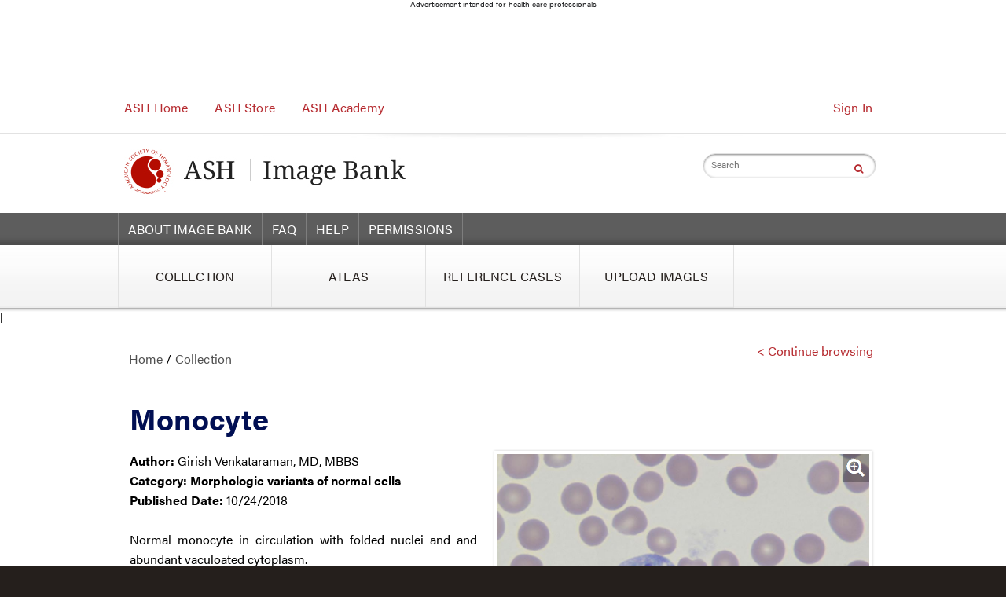

--- FILE ---
content_type: text/html; charset=utf-8
request_url: https://imagebank.hematology.org/image/61933/monocyte?type=upload
body_size: 10238
content:
<!DOCTYPE html>
<!--[if IE 8]> <html class="no-js old-ie"> <![endif]-->
<!--[if gt IE 8]><!-->
<html class="no-js">
<!--<![endif]-->

<head>
    <!-- Google Tag Manager -->
    <script type="text/javascript">
        (function (w, d, s, l, i) {
            w[l] = w[l] || []; w[l].push({
                'gtm.start':
                new Date().getTime(), event: 'gtm.js'
            }); var f = d.getElementsByTagName(s)[0],
            j = d.createElement(s), dl = l != 'dataLayer' ? '&l=' + l : ''; j.async = true; j.src =
            'https://www.googletagmanager.com/gtm.js?id=' + i + dl; f.parentNode.insertBefore(j, f);
        })(window, document, 'script', 'dataLayer', 'GTM-W7PRN8L');</script>
    <!-- End Google Tag Manager -->
    <!-- Google Add Manager -->
    <script async src="https://securepubads.g.doubleclick.net/tag/js/gpt.js"></script>
    <script>
        window.googletag = window.googletag || { cmd: [] };
        googletag.cmd.push(function () {
            googletag.defineSlot('/108367865/ASH_Image_Bank/728x90_1', [[728, 90], [300, 50], [320, 50]], 'div-gpt-ad-1745868829049-0').addService(googletag.pubads());
            googletag.defineSlot('/108367865/ASH_Image_Bank/300x250_1', [300, 250], 'div-gpt-ad-1745868829049-1').addService(googletag.pubads());
            googletag.defineSlot('/108367865/ASH_Image_Bank/300x250_2', [[300, 250], [300, 600], [160, 600], [120, 600]], 'div-gpt-ad-1745868829049-2').addService(googletag.pubads());
            googletag.defineSlot('/108367865/ASH_Image_Bank/728x90_2', [[728, 90], [300, 50], [320, 50]], 'div-gpt-ad-1745868829049-3').addService(googletag.pubads());
            googletag.defineSlot('/108367865/ASH_Image_Bank/Interstitial', [[1, 1], [300, 250], [300, 60], [640, 480]], 'div-gpt-ad-1745868829049-4').addService(googletag.pubads());
            googletag.pubads().setTargeting("url", "")
                .setTargeting("page", "")
                .setTargeting("content", "")
                .setTargeting("user", "")
                .setTargeting("profile", "")
                .setTargeting("category", "")
                .setTargeting("", "");
            googletag.enableServices();
        });
    </script>
    <!-- End Google Add Manager -->

    <meta http-equiv="X-UA-Compatible" content="IE=edge" />
    <meta charset="utf-8">
    <meta name="viewport" content="width=device-width, initial-scale=1.0">
    <meta name="description" content="Shoot for 150-160 chars">
    <link href="/favicon.ico" rel="shortcut icon" type="image/x-icon" />
    
                <meta name="title" content="Monocyte">
                <meta name="description" content="Normal monocyte in circulation with folded nuclei and and abundant vaculoated cytoplasm.">
                <meta name="category" content="Morphologic variants of normal cells">
                <meta name="FacetCategoryId" content="805">
                <meta name="PublishedDate" content="10/24/2018">
                <meta name="ViewCount" content="52566">
                <meta name="DownloadCount" content="483">
                <meta name="author" content="Girish Venkataraman, MD, MBBS">
                <meta name="ImageId" content="61933">
                        <meta name="category1" content="Morphologic variants of normal cells">


                <meta name="search_category" content="Atlas">
                    <link rel="canonical" href="/image/61933/monocyte" />

            

    <title>
                Monocyte
            </title>

    <link href="/Content/stylesheets/ashstyle?v=atgKHnW5b11N0kDP_lzuRk0vYK4etX8ekes_H_6mVUo1" rel="stylesheet"/>


    <link href="/Content/stylesheets/styles?v=MfQCtc17yWjXfbFx2KttYZ8E6GpazfKLYDdCahOCuFE1" rel="stylesheet"/>


    <link href="/Content/stylesheets/jquery?v=kiboTSl-x_nG2sb0a3DIdDtolEtYkgXXG7rQTTLli241" rel="stylesheet"/>


    <link href="/Content/StyleSheets/ash-print.css" rel="stylesheet" type="text/css" media="print" />

    <!-- Javascript-->
    <script src="/Content/Scripts/jquery?v=ZEI-IstcMRAt6T2Sof2tgILVUeY5jY5yeCiNB45HhFs1"></script>


    <script src="/Content/Scripts/jqueryui?v=qHpxiKWu3KGx-f4gdanuLHwXjapJTABG6klqt8a5LCg1"></script>


    <script src="/Content/Scripts/modernizr?v=yJVfxMfMhgG41N9yNUvl1ATIFR_Gr-estrAT-K13Qak1"></script>



    <script src="/Content/Scripts/jstree?v=j0CmKZgqmKTs9mGIvyx74bdoNbYAJoFB8dFkhVQ_wuU1"></script>

    <script src="/Content/Scripts/commonjs?v=BH657E8gHqhUMMmvZwV0X1FBJIN8au1uw3Zvnl1e2u01"></script>

    <script type="text/javascript">
//<![CDATA[
var __jsnlog_configure = function (JL) {
JL.setOptions({"clientIP": "172.24.96.232", "requestId": "5393acce-140c-4bfa-9f38-d9b0049a5ae1", "defaultAjaxUrl": "/jsnlog.logger"});
}; try { __jsnlog_configure(JL); } catch(e) {};
//]]>
</script>
<script type="text/javascript" src="/Scripts/jsnlog.min.js"></script>

    

    <style>
        .banner-page {
            background-image: url(~/Content/Images/banner-independent-subpage.jpg);
        }
    </style>
    <script type="text/javascript">

        

    </script>

    <!-- www.Cludo.com search start CSS -->
    <link href="//customer.cludo.com/assets/10000548/10000822/cludo-search.min.css" type="text/css" rel="stylesheet">
    <!-- www.Cludo.com search end CSS   -->
    <!-- OR - if https is needed:-->
    <link rel="stylesheet" href="https://maxcdn.bootstrapcdn.com/font-awesome/4.7.0/css/font-awesome.min.css">
    <!-- FA search icon (insert this inside <button> tag): -->
</head>
<body>
    <!-- Google Tag Manager (noscript) -->
    <noscript>
        <iframe src="https://www.googletagmanager.com/ns.html?id=GTM-W7PRN8L"
                height="0" width="0" style="display:none;visibility:hidden"></iframe>
    </noscript>
    <!-- End Google Tag Manager (noscript) -->

    <script type="text/javascript">
        var _kiq = _kiq || [];
        (function () {
            setTimeout(function () {
                var d = document, f = d.getElementsByTagName('script')[0], s = d.createElement('script'); s.type = 'text/javascript';
                s.async = true; s.src = '//s3.amazonaws.com/ki.js/65077/f6V.js'; f.parentNode.insertBefore(s, f);
            }, 1);
        })();
    </script>
    <ul class="visuallyhidden">
        <li><a href="#nav-main">Main Navigation</a> </li>
        <li><a href="#nav-account">Account Navigation</a> </li>
        <li><a href="#main">Main Content</a> </li>
    </ul>
    <!-- /108367865/ASH_Image_Bank/728x90_1 -->
<div class="ad-banner">
    <p class="ad-banner-header">Advertisement intended for health care professionals</p>
    <div id='div-gpt-ad-1745868829049-0' style='min-width: 728px; min-height: 90px;' class="ad-banner-content">
        <script>
            googletag.cmd.push(function () { googletag.display('div-gpt-ad-1745868829049-0'); });
        </script>
    </div>
</div>

    <div id="main" class="independent-subpage">
<!-- /1017666/ASH_Image_Bank_Header -->
<div style="text-align: center">
        <noscript>
            <div class="noscript-message">
                <h4>JavaScript is disabled on your browser</h4>
                <p>Please enable JavaScript or upgrade to a JavaScript-capable browser to use the ASH Image Bank.</p>
                <p></p>
            </div>
        </noscript>
</div>
<div class="global-header">
    <div class="nav-super">
        <div class="row-full">
            <ul class="left visible-desktop">
                <li><a href="http://www.hematology.org/" target="_self" title="ASH Home">ASH Home </a></li>
                <li><a href="http://www.hematology.org/Store/" target="_self" title="ASH Store">ASH Store </a></li>
                <li><a href="http://www.ashacademy.org/" target="_self" title="ASH Academy">ASH Academy </a></li>

            </ul>

                    <ul class="right account-sign-in">
                        
                        <li><a href='/account/login' id="signin" title="Sign In">Sign In</a></li>
                    </ul>
<input id="IsLoggedIn" name="IsLoggedIn" type="hidden" value="False" />

        </div>
    </div>
    <div class="banner">
        <div class="row-full">
            <div class="site-logo large">
                <a href="/">
                    <img src="/Content/Images/logo-image-bank.jpg" alt="">
                </a>
            </div>
            <img src="/Content/Images/print_banner.gif" alt="" class="printable">
            <div class="right">
                <!-- CLUDO -->
                <div class="search">
                    <div class="input-group" id="ctl00_SearchBox_Panel1">
                        <label class="visuallyhidden" id="ctl00_SearchBox_Label1" for="ctl00_SearchBox_txtSearch">Search</label>
                        <input type="text" placeholder="Search" class="searchtextinput" maxlength="200" id="siteSearchBox">
                        <button type="button" title="Search"><i class="fa fa-search" aria-hidden="true"></i></button>
                    </div>
                </div>
                <!-- CLUDO -->
            </div>
        </div>
    </div>
    <a href="#" id="top-navigation-toggle">Show Main Menu +</a>
    <div id="top-navigation">
        <div class="secondary">
            <div class="row-full">
                <ul class="nav-secondary">
                    <li><a href="/about" target="_self" title="About Image Bank">ABOUT IMAGE BANK </a></li>
                    <li><a href="/faq" target="_self" title="FAQ">FAQ</a></li>
                    <li><a href="/help" target="_self" title="Help">HELP </a></li>
                    <li><a href="/permissions" target="_self" title="Permissions">PERMISSIONS</a></li>
                </ul>

            </div>
        </div>
        <div class="nav-primary-wrapper">
            <div class="row-full">
                <ul class="nav-primary tab-5 mega-menu">
                    <li>
                        
                        <a id="lbtnCollection1" href="/" target="_self"><span>COLLECTION</span></a>
                        <div class="sub-menu">
                            <div class="row">
                                <div class="main">
                                    <div class="main-margin-content">
                                        Images of peripheral blood and/or bone marrow of blood disorders and normal hematopoiesis.
                                    </div>
                                </div>
                            </div>
                        </div>
                    </li>
                    <li>
                        
                        <a id="lbtnAtlasImages1" href="/atlas-images" target="_self"><span>ATLAS</span></a>
                        <div class="sub-menu">
                            <div class="row">
                                <div class="main">
                                    <div class="main-margin-content">
                                        Normal and abnormal blood cells
                                    </div>
                                </div>
                            </div>
                        </div>
                    </li>
                    <li>
                        
                        <a id="lbtnRefCases1" href="/reference-cases" target="_self"><span>REFERENCE CASES</span></a>
                        <div class="sub-menu">
                            <div class="row">
                                <div class="main">
                                    <div class="main-margin-content">
                                        Complete cases of common blood disorders  (peripheral blood, bone marrow, and diagnostic studies).
                                    </div>
                                </div>
                            </div>
                        </div>
                    </li>
                    <li>
                        <a href="/image" target="_self" title="Upload Images"><span>UPLOAD IMAGES </span></a>
                        <div class="sub-menu">
                            <div class="row">
                                <div class="main">

                                    
                                </div>

                            </div>
                        </div>
                    </li>




                </ul>
            </div>
        </div>
    </div>
</div>
<script type="text/javascript">
    $('.cookie_close').click(function (e) {
        var hideEuCookieLawBannerURL = '/hideeucookielawbanner';
        e.preventDefault();
        $.ajax({
            type: "GET",
            url: hideEuCookieLawBannerURL,
            dataType: "html",
            success: successFunc,
            error: errorFunc,
            data: { skipsssochk: 1 }
        });


        function successFunc(data, status) {
            $('.cookie_container').fadeOut();
        }
        function errorFunc() {
            // alert('error');
        }
    });
    $(document).ready(function () {
        var url = window.location.href;
        if (landingPageUrl.toLowerCase() == url.toLowerCase()) {
            $("#lbtnCollection1").addClass("red-active");
        }
        else if (url.indexOf('index') > -1) {
            $("#lbtnCollection1").addClass("red-active");
        }
        else if (url.indexOf('collection') > -1) {
            $("#lbtnCollection1").addClass("red-active");
        }
        if (url.indexOf('atlas-images') > -1) {
            $("#lbtnAtlasImages1").addClass("red-active");
        }
        if (url.indexOf('reference-cases') > -1) {
            $("#lbtnRefCases1").addClass("red-active");
        }
    });

</script>

    </div>

    <div class="main-wrapper min-body">
                
<link href="/Content/StyleSheets/jsSocials/jssocials.css" rel="stylesheet"/>

<link href="/Content/StyleSheets/jsSocials/jssocials-theme-flat.css" rel="stylesheet"/>

<link href="/Content/StyleSheets/jsSocials/jssocials-override.css" rel="stylesheet"/>


<style>
    .tippy-content {
        border: 3px solid #dcdcdc;
        background: #f7f7f7;
    }

    .tippy-arrow {
        color: #5d5d5d;
    }
</style>
<div class="wysiwyg">

<style>
    .tippy-box {
        background-color: #C0C0C0 !important;
    }

    .tippy-arrow {
        color: #C0C0C0 !important;
    }
</style>
<div class="wysiwyg">l      
    <div class="row-full columns-3 wrapper-left9">
        <div class="col col-12 wrapper-left9" id="breadcrumbWoMargin">

            <ul class="breadcrumbs ">
                <li class="only crumb">

                    <a class='link-hover link_cursor' href='/' title='Home'>Home</a> / <a class='link-hover link_cursor' href='/' title='Collection'>Collection</a> 
                </li>
            </ul>
        </div>
        <span class="right righttext"><a href="javascript:void(0);" id="lbtnBack" title="Continue browsing">< Continue browsing</a></span>
    </div>




    <div class="row-full wrapper-left9" id="partialImageDetail">

<div class="wrap detailpage">
    <h2 class="warp-textonly justify_txt_align">Monocyte</h2>

    <div class="row-full">
        <div class="percent-col-50-100">
            <p>
                <div class="fl-cont">
                        <img class="ib-frame landingPageImg rightwrap" alt="Monocyte" title="Monocyte" src="/getimagebyid/61933?size=3">
                        <div class="imageHolder_nowrap">
                            <div class="captionclasswrap" style="right:4px;">#00061933</div>
                        </div>
                </div>
                <div class="data-info2 warp-textonly-image">
                        <strong>Author:&nbsp;</strong>Girish Venkataraman, MD, MBBS<br />
                    <strong></strong>
                        <strong>Category:&nbsp;</strong><strong>Morphologic variants of normal cells</strong><br />
                                            <strong>Published Date:&nbsp;</strong>10/24/2018
                </div><br />
                <p>Normal monocyte in circulation with folded nuclei and and abundant vaculoated cytoplasm.</p>
                <input id='hf_clinical_61933' name='hf_clinical_61933' type='hidden' value='False'>
            </p>
                <div class="preview-detail"><a data-imageid="61933" data-size="3" title="Preview" class="jq_PreviewWithLogin detail-preview-view">&nbsp;</a></div>
        </div>
    </div>
        <div class="row-full margintop5">
            <div class="link-icons">
                <div class="row-full">
                    <div class="col-4">
                        <label class="downloadlink">Download Image</label>
                        <a class="right-arr-icon default_cursor">
                            <img src="/Content/Images/arrow-icon.png" width="8" height="8" />
                        </a>
                        <a class="dwcook download-icon" href="/image/download?downloadtype=JPGE&IIds=61933" >&nbsp;</a>
                        <a class="dwcook pdf" href="/image/download?downloadtype=PDF&IIds=61933" >&nbsp;</a>
                        <a class="dwcook ppt" href="/image/download?downloadtype=PPT&IIds=61933" >&nbsp;</a>
                    </div>
                    <div class="col-2 data-info-grey" style="float:left !important">
                        <div class="left"><strong>Share Image </strong></div>
                        <a class="btn-social-share" id="socialShare">
                            <img class="share-icon-image" src="/Content/Images/share-red.png" />
                        </a>
                        <div id="socialShare" class="hidden social-share" data-share-url="" data-share-text="Monocyte | ASH Image Bank | American Society of Hematology">

                        </div>
                    </div>
                    <div class="col-2 data-info-grey"><div class="left"><strong>Views: </strong>52566&nbsp;&nbsp;</div><div class="left"><strong>Downloads: </strong>483&nbsp;&nbsp;</div><div class="left"><strong>Size: </strong>0.04 MB</div></div>

                </div>
            </div>
        </div>
</div>


<script>

</script>


    </div>


    <div class="row-full wrapper-left9" id="setLinkContainer">
        <div class="col-12 wrap-setLink">
 <div>
                    <strong>Related Images:</strong>
                </div>
        </div>
    </div>

    <div class="row-full wrapper-left9" id="setLinkContainer">
        <div class="wrap-setLink">
                    <div class="col-6 height420 colpos" id="thumbnailConatiner_61932">


<div class="data-pic">
        <a title="Basophil" href="/image/61932/basophil?type=upload">
            <img class="ib-frame ash-large-image-container" title="Basophil" alt="Basophil" src="/getimagebyid/61932?size=2">
        </a>
</div>
<div class="data-info-landing">


        <div class="imageHolder_no"><div class="caption captionclass"> #00061932</div></div>
        <a data-imageid="61932" data-size="3" title="Preview" class="search-icon jq_PreviewWithLogin thumbnail-preview" style="right:30px">&nbsp;</a>

    <div class="left clearboth">
            <a class="btnImageDetails" title="Basophil" href="/image/61932/basophil?type=upload">
                <span class="bold500 wrapText">Basophil</span>
                <input id='hf_clinical_61932' name='hf_clinical_61932' type='hidden' value='False'>
            </a>
    </div>
    
</div>



                    </div>
                    <div class="col-6 height420 colpos" id="thumbnailConatiner_61934">


<div class="data-pic">
        <a title="Neutrophil" href="/image/61934/neutrophil?type=upload">
            <img class="ib-frame ash-large-image-container" title="Neutrophil" alt="Neutrophil" src="/getimagebyid/61934?size=2">
        </a>
</div>
<div class="data-info-landing">


        <div class="imageHolder_no"><div class="caption captionclass"> #00061934</div></div>
        <a data-imageid="61934" data-size="3" title="Preview" class="search-icon jq_PreviewWithLogin thumbnail-preview" style="right:30px">&nbsp;</a>

    <div class="left clearboth">
            <a class="btnImageDetails" title="Neutrophil" href="/image/61934/neutrophil?type=upload">
                <span class="bold500 wrapText">Neutrophil</span>
                <input id='hf_clinical_61934' name='hf_clinical_61934' type='hidden' value='False'>
            </a>
    </div>
    
</div>



                    </div>
        </div>


    </div>
</div>
<div id="loading"></div>

<script type="text/javascript">

    $(document).ready(function () {
        $('#frmImgUpload').submit(function (event) {
            showLoader();
        });
        $("#lbtnBack").click(function () {
            if (history.length > 1) {
                ContinueBrowsing();
            }
            else {
                window.location = '/';
            }
        });
            
        var citationUrl = '/common/imagecitation?imageId=61933';
        $.get(citationUrl, function (data) {
            if (data != '')
                $('.data-info2.warp-textonly-image').append('<strong>Citation:&nbsp;<strong>').append(data).append('<br />');
        });
        
        //initSocialShareControls();
    });
    $(window).bind("pageshow", function (event) {
        if (event.originalEvent.persisted) {
            window.location.reload()
        }
    });


</script>






    </div>
    <!-- /108367865/ASH_Image_Bank/728x90_2 -->
<div class="ad-banner">
    <p class="ad-banner-header">Advertisement intended for health care professionals</p>
    <div id='div-gpt-ad-1745868829049-3' style='min-width: 728px; min-height: 90px;' class="ad-banner-content">
        <script>
            googletag.cmd.push(function () { googletag.display('div-gpt-ad-1745868829049-3'); });
        </script>
    </div>
</div>

    <footer>
        <div class="global-footer">
    <!-- Footer Banner -->
    <div class="footer-banner row shadow-top">
        <div class="row-full">
            <a href="http://www.hematology.org/" class="ir left logo"><img src="/Content/Images/logo-footer.jpg" alt="American Society of Hematology" /></a>
            <div class="right contact-info">
                <p class="printable">AMERICAN SOCIETY OF HEMATOLOGY</p>
                <p>2021 L Street NW, Suite 900, Washington, DC 20036</p>
                <p>Phone <a href="tel:202-776-0544">202-776-0544</a> | Fax <a href="tel:202-776-0545">202-776-0545</a> </p>
            </div>
        </div>
    </div>
    <div class="bottom">
        <div class="row row-full">
            <!-- Secondary Footer Nav -->
            <ul class="nav-secondary-footer hidden-mobile">
                <li> <a href="http://www.hematology.org/" title="ASH Home">ASH HOME</a> </li>
                <li> <a href="http://www.hematology.org/Research/" title="Research">RESEARCH</a> </li>
                <li> <a href="http://www.hematology.org/Education/" title="Education">EDUCATION</a> </li>
                <li> <a href="http://www.hematology.org/Advocacy/" title="Advocacy">ADVOCACY</a> </li>
                <li> <a href="http://www.hematology.org/Meetings/" title="Meetings">MEETINGS</a> </li>
                <li> <a href="http://www.hematology.org/Publications/" title="Publications">PUBLICATIONS</a> </li>
                <li> <a href="http://store.hematology.org" title="ASH Store">ASH STORE</a> </li>
            </ul>
            <!-- Share Icons -->
            <ul class="share-icons">
                <li> <a href="https://www.facebook.com/AmericanSocietyofHematology" title="facebook"> <span class="visuallyhidden">facebook</span> <span class="icon-facebook"></span> </a> </li>
                <li> <a href="https://twitter.com/ASH_hematology" title="twitter"> <span class="visuallyhidden">twitter</span> <span class="icon-twitter"></span> </a> </li>
                <li><a href="https://www.youtube.com/user/ASHWebmaster" title="youtube"><span class="visuallyhidden">youtube</span> <span class="icon-youtube"></span></a></li>
                <li> <a href="http://www.linkedin.com/company/american-society-of-hematology" title="linkedin"> <span class="visuallyhidden">linkedin</span> <span class="icon-linkedin"></span> </a> </li>
            </ul>
        </div>
        <!-- Footer Legal -->
        <div class="legal">
            <div class="row-full">
                <p class="left">Copyright © 2026 by American Society of Hematology</p>
                <p class="right"><a href="http://www.hematology.org/About/Privacy.aspx" title="Privacy Policy">Privacy Policy</a>|<a href="http://www.hematology.org/About/Terms.aspx" title="Terms of Service">Terms of Service</a>|<a href="http://www.hematology.org/About/Contact-Us.aspx" title="Contact Us">Contact Us</a></p>
            </div>
        </div>
    </div>
</div>
    </footer>
    <div id="global_LoadingContainer" style="display: none;">
        <div class="row loading-indicator" style="left: 50%; margin-left: -150px; z-index: 1016; position: fixed; top: 50%; margin-top: -85px;">
            <h4><strong>Loading. Please wait.</strong></h4>
            <div class="loader"><span></span><span></span><span></span></div>
        </div>
        <div id="global_LoadingOverlay" style="height: 730px; position: absolute; width: 100%; top: 0px; left: 0px; right: 0px; bottom: 0px; z-index: 1015; background: black none repeat scroll 0% 0%; opacity: 0.3;">
            <div></div>
        </div>
    </div>
    <div id="global_ProgressContainer" style="display: none;">
        <div class="row loading-indicator" style="left: 50%; margin-left: -250px; z-index: 1002; position: fixed; top: 50%; margin-top: -85px; width: 450px; padding: 20px; height: 120px;">
            <h4><strong id="progressHeader">Uploading files. Please wait.</strong></h4>
            <br />
            <div id="progress" class="progress">
                <div class="progress-bar progress-bar-success"></div>
            </div>
            <span id="progressLabel" buffertrigger="0" style="float: right; width: 7%;">0%</span>
        </div>
        <div class="global_ProgressOverlay" style="height: 1250px; position: absolute; width: 100%; top: 0px; left: 0px; right: 0px; bottom: 0px; z-index: 1001; background: black none repeat scroll 0% 0%; opacity: 0.3;">
            <div></div>
        </div>
    </div>
    <a href="#top" id="toTop"></a>
    
    <script src="/Content/Scripts/jsSocials/jssocials.js?v=4000"></script>

    <script src="/Content/Scripts/tippyJs/popper.min.js?v=4000"></script>

    <script src="/Content/Scripts/tippyJs/tippy-bundle.umd.min.js?v=4000"></script>

    <script src="/Content/Scripts/social-media-share.js?v=4000"></script>




    <script src="/Content/Scripts/js?v=u1EQ-HlBKecw67VtAs4tOqBVarG30AVWvSWY_jp7HJI1"></script>


    
    <script type="text/javascript">
        var GenericErrorAlert = 'An error has occurred while processing your request. Please try again later and if the error persists contact the system administrator.';
        (function () {
            var ga = document.createElement('script');
            ga.type = 'text/javascript';
            ga.setAttribute('defer', 'defer');
            ga.src = ('https:' == document.location.protocol ? 'https://ssl' : 'http://www') + '.google-analytics.com/ga.js';

            var s = document.getElementsByTagName('script')[0];
            s.parentNode.insertBefore(ga, s);
        })();

        var dbImageUrl = '/common/getimagebyid';
        var logginUrl = '/account/login';
        var isLoggedIn = '/common/isloggedin';

        var loginMessage = 'This feature requires sign in to continue.';

        $(document).ready(function () {
            if (!IsTouchDevice()) {
                $(".nav-primary li").hover(function () {
                    $(this).find('.sub-menu').addClass('showSubMenu');
                }, function () {
                    $(this).find('.sub-menu').removeClass('showSubMenu');
                });
            }
        });
    </script>


    <!-- www.Cludo.com search start JS -->
    <!--[if lte IE 9]>
        <script src="https://api.cludo.com/scripts/xdomain.js" slave="https://api.cludo.com/proxy.html"></script>
    <![endif]-->
    <!-- www.Cludo.com search end JS -->
    <!-- www.Cludo.com Search body init script start -->

    <script type="text/javascript" src="//customer.cludo.com/scripts/bundles/search-script.min.js"></script>
    <script>
    var url = '/searchresult';
    var landingPageUrl = 'https://imagebank.hematology.org/index';
    landingPageUrl = landingPageUrl.replace("/index", "/");
    </script>
    <script>
    var CludoEngineId = '10000852';
    var CludoCustomerId = '10000548';
    var CludoSearch;
    (function () {
        var cludoSettings = {
            customerId: CludoCustomerId,
            engineId: CludoEngineId,
            searchUrl: url,

            searchInputs: ["ctl00_SearchBox_Panel1"],
            initSearchBoxText: "",
            language: "en",
            customCallbackAfterSearch: function setUniqueIDs() {
                var facets = document.querySelectorAll('.sub-filters .facet-list-item'), i;
                for (i = 0; i < facets.length; ++i) {
                    let input = facets[i].querySelector(".dropdown-input");
                    let label = facets[i].querySelector(".dropdown-label");
                    if (input != null && label != null) {
                        input.id += "-sub";
                        label.htmlFor += "-sub";
                    }
                }
            },
            loading: "<img src='//customer.cludo.com/img/loading.gif' alt='Loading' class='loading' role='progressbar' /><div class='loading-more-text'>Loading results. Please wait ...</div>",
            endlessScroll: { stopAfterPage: 3, resultsPerPage: 9, bottomOffset: 800 },

            facets: ["Category", "MetaCategoryMain", "MetaCategorySub", "Category1", "Category2", "Category3"],

        };
        CludoSearch = new Cludo(cludoSettings);
        CludoSearch.init();
    })();
    </script>
</body>
</html>


--- FILE ---
content_type: text/html; charset=utf-8
request_url: https://www.google.com/recaptcha/api2/aframe
body_size: 268
content:
<!DOCTYPE HTML><html><head><meta http-equiv="content-type" content="text/html; charset=UTF-8"></head><body><script nonce="4lnVvQYwzsoOY01tZXTTRQ">/** Anti-fraud and anti-abuse applications only. See google.com/recaptcha */ try{var clients={'sodar':'https://pagead2.googlesyndication.com/pagead/sodar?'};window.addEventListener("message",function(a){try{if(a.source===window.parent){var b=JSON.parse(a.data);var c=clients[b['id']];if(c){var d=document.createElement('img');d.src=c+b['params']+'&rc='+(localStorage.getItem("rc::a")?sessionStorage.getItem("rc::b"):"");window.document.body.appendChild(d);sessionStorage.setItem("rc::e",parseInt(sessionStorage.getItem("rc::e")||0)+1);localStorage.setItem("rc::h",'1769158531574');}}}catch(b){}});window.parent.postMessage("_grecaptcha_ready", "*");}catch(b){}</script></body></html>

--- FILE ---
content_type: text/css; charset=utf-8
request_url: https://imagebank.hematology.org/Content/stylesheets/ashstyle?v=atgKHnW5b11N0kDP_lzuRk0vYK4etX8ekes_H_6mVUo1
body_size: 65857
content:
/* Minification failed. Returning unminified contents.
(157,1): run-time error CSS1019: Unexpected token, found '@import'
(157,9): run-time error CSS1019: Unexpected token, found 'url("https://p.typekit.net/p.css?s=1&k=eyp8bwf&ht=tk&f=26053.26054.26056.26062.25998.25999.26000.26001.26016.26017.26018.26019.26036.26037.26046.26047.26072.26073.26086.26087&a=18893380&app=typekit&e=css")'
(157,214): run-time error CSS1019: Unexpected token, found ';'
(629,1): run-time error CSS1019: Unexpected token, found '@-moz-keyframes'
(630,5): run-time error CSS1062: Expected semicolon or closing curly-brace, found '0%'
(645,1): run-time error CSS1019: Unexpected token, found '@-webkit-keyframes'
(646,5): run-time error CSS1062: Expected semicolon or closing curly-brace, found '0%'
(677,1): run-time error CSS1019: Unexpected token, found '@-ms-keyframes'
(678,5): run-time error CSS1062: Expected semicolon or closing curly-brace, found '0%'
(693,1): run-time error CSS1019: Unexpected token, found '@keyframes'
(694,5): run-time error CSS1062: Expected semicolon or closing curly-brace, found '0%'
(8441,1): run-time error CSS1019: Unexpected token, found '@-webkit-keyframes'
(8442,5): run-time error CSS1062: Expected semicolon or closing curly-brace, found '0%'
(8457,1): run-time error CSS1019: Unexpected token, found '@-moz-keyframes'
(8458,5): run-time error CSS1062: Expected semicolon or closing curly-brace, found '0%'
(8473,1): run-time error CSS1019: Unexpected token, found '@keyframes'
(8474,5): run-time error CSS1062: Expected semicolon or closing curly-brace, found '0%'
(10476,1): run-time error CSS1019: Unexpected token, found '@charset'
(10476,10): run-time error CSS1019: Unexpected token, found '"utf-8"'
(10476,17): run-time error CSS1019: Unexpected token, found ';'
 */
@charset "UTF-8";
/* ==========================================================================
   Custom Helper Styles
   ========================================================================== */
/* HTML5 Boilerplate Styles */
.clearfix:before, .media-block:before, .row-full:before, .row:before, .clearfix:after, .media-block:after, .row-full:after, .row:after {
    content: " ";
    display: table;
}

.clearfix:after, .media-block:after, .row-full:after, .row:after {
    clear: both;
}

.ir {
    background-color: transparent;
    border: 0;
    overflow: hidden;
}

    .ir:before {
        content: "";
        display: block;
        width: 0;
        height: 150%;
    }

.right {
    float: right;
}

.left {
    float: left;
}

.hidden, [type="hidden"] {
    display: none !important;
    visibility: hidden;
}

.printable {
    display: none;
    visibility: hidden;
}

.visuallyhidden {
    border: 0;
    clip: rect(0 0 0 0);
    height: 1px;
    margin: -1px;
    overflow: hidden;
    padding: 0;
    position: absolute;
    width: 1px;
}

    .visuallyhidden.focusable:active, .visuallyhidden.focusable:focus {
        clip: auto;
        height: auto;
        margin: 0;
        overflow: visible;
        position: static;
        width: auto;
    }

.invisible {
    visibility: hidden;
}

.no-js .no-script, .no-js .share-icons .sub-menu, .share-icons .no-js .sub-menu, .no-js .tabbed .tab-nav, .no-js .tabbed .tab-pane {
    display: block;
    visibility: visible;
}

.no-script, .share-icons .sub-menu, .no-js .tabbed .tab-nav {
    display: none;
    visibility: hidden;
}

.js-no-outlines a, .js-no-outlines button, .js-no-outlines input {
    outline: 0;
}
/*
  Media Object (i.e. thumbnail image next to text)

  Based on work by:
  Nicole Sullivan http://goo.gl/5GrKJ
  Nicolas Gallagher http://jsfiddle.net/necolas/rZvEF/
*/

.media-obj {
    float: left;
}

    .media-obj img {
        display: block;
        margin: 0 10px 10px 0;
    }
/* Reset element styles */
.list-row, .share-icons, .gallery ul, .nav-super ul, .nav-primary, .nav-secondary, .nav-secondary-footer, .nav-secondary .sub-menu, .nav-secondary-footer .sub-menu, .nav-sidebar, .nav-sidebar ul, .callout-publication ul, .callout-image-custom ul, .callout-banner ul, .account-member-info ul, .tabbed .tab-nav, .tabbed .tab-pane ul, .list-links, .list-links ul, .callout-notice ul, .list-events ul, .list-related_content, .list-tertiary, .list-footnote, .listing-article ul, .feature-landing ul, .utilities ul, .nav-primary-footer, .nav-primary-footer .sub-menu, .basic-menu .sub-menu { /* rdeprey added .callout-notice ul to list 1/8/14 */
    list-style: none;
    margin: 0;
    padding-left: 0;
}
    /* List with items floated to the left */
    .list-row li {
        float: left;
        margin-bottom: 0;
    }

        .list-row li a {
            text-decoration: none;
        }

        .list-row li:first-child {
            border-left: none;
            margin-left: 0;
            padding-left: 0;
        }

/*
 * The Typekit service used to deliver this font or fonts for use on websites
 * is provided by Adobe and is subject to these Terms of Use
 * http://www.adobe.com/products/eulas/tou_typekit. For font license
 * information, see the list below.
 *
 * acumin-pro:
 *   - http://typekit.com/eulas/00000000000000003b9acafc
 *   - http://typekit.com/eulas/00000000000000003b9acafd
 *   - http://typekit.com/eulas/00000000000000003b9acaf7
 *   - http://typekit.com/eulas/00000000000000003b9acaf6
 * acumin-pro-condensed:
 *   - http://typekit.com/eulas/00000000000000003b9acb0e
 *   - http://typekit.com/eulas/00000000000000003b9acb0f
 *   - http://typekit.com/eulas/00000000000000003b9acb08
 *   - http://typekit.com/eulas/00000000000000003b9acb09
 * acumin-pro-extra-condensed:
 *   - http://typekit.com/eulas/00000000000000003b9acb20
 *   - http://typekit.com/eulas/00000000000000003b9acb21
 *   - http://typekit.com/eulas/00000000000000003b9acb1a
 *   - http://typekit.com/eulas/00000000000000003b9acb1b
 * acumin-pro-semi-condensed:
 *   - http://typekit.com/eulas/00000000000000003b9acb33
 *   - http://typekit.com/eulas/00000000000000003b9acb34
 *   - http://typekit.com/eulas/00000000000000003b9acb2d
 *   - http://typekit.com/eulas/00000000000000003b9acb2e
 * acumin-pro-wide:
 *   - http://typekit.com/eulas/00000000000000003b9acb45
 *   - http://typekit.com/eulas/00000000000000003b9acb46
 *   - http://typekit.com/eulas/00000000000000003b9acb3f
 *   - http://typekit.com/eulas/00000000000000003b9acb40
 *
 * © 2009-2019 Adobe Systems Incorporated. All Rights Reserved.
 */
/*{"last_published":"2019-01-18 03:04:34 UTC"}*/

@import url("https://p.typekit.net/p.css?s=1&k=eyp8bwf&ht=tk&f=26053.26054.26056.26062.25998.25999.26000.26001.26016.26017.26018.26019.26036.26037.26046.26047.26072.26073.26086.26087&a=18893380&app=typekit&e=css");

@font-face {
    font-family: "acumin-pro";
    src: url("https://use.typekit.net/af/6d4bb2/00000000000000003b9acafc/27/l?primer=7cdcb44be4a7db8877ffa5c0007b8dd865b3bbc383831fe2ea177f62257a9191&fvd=n7&v=3") format("woff2"),url("https://use.typekit.net/af/6d4bb2/00000000000000003b9acafc/27/d?primer=7cdcb44be4a7db8877ffa5c0007b8dd865b3bbc383831fe2ea177f62257a9191&fvd=n7&v=3") format("woff"),url("https://use.typekit.net/af/6d4bb2/00000000000000003b9acafc/27/a?primer=7cdcb44be4a7db8877ffa5c0007b8dd865b3bbc383831fe2ea177f62257a9191&fvd=n7&v=3") format("opentype");
    font-style: normal;
    font-weight: 700;
}

@font-face {
    font-family: "acumin-pro";
    src: url("https://use.typekit.net/af/6ce26b/00000000000000003b9acafd/27/l?primer=7cdcb44be4a7db8877ffa5c0007b8dd865b3bbc383831fe2ea177f62257a9191&fvd=i7&v=3") format("woff2"),url("https://use.typekit.net/af/6ce26b/00000000000000003b9acafd/27/d?primer=7cdcb44be4a7db8877ffa5c0007b8dd865b3bbc383831fe2ea177f62257a9191&fvd=i7&v=3") format("woff"),url("https://use.typekit.net/af/6ce26b/00000000000000003b9acafd/27/a?primer=7cdcb44be4a7db8877ffa5c0007b8dd865b3bbc383831fe2ea177f62257a9191&fvd=i7&v=3") format("opentype");
    font-style: italic;
    font-weight: 700;
}

@font-face {
    font-family: "acumin-pro";
    src: url("https://use.typekit.net/af/aa5b59/00000000000000003b9acaf7/27/l?primer=7cdcb44be4a7db8877ffa5c0007b8dd865b3bbc383831fe2ea177f62257a9191&fvd=i4&v=3") format("woff2"),url("https://use.typekit.net/af/aa5b59/00000000000000003b9acaf7/27/d?primer=7cdcb44be4a7db8877ffa5c0007b8dd865b3bbc383831fe2ea177f62257a9191&fvd=i4&v=3") format("woff"),url("https://use.typekit.net/af/aa5b59/00000000000000003b9acaf7/27/a?primer=7cdcb44be4a7db8877ffa5c0007b8dd865b3bbc383831fe2ea177f62257a9191&fvd=i4&v=3") format("opentype");
    font-style: italic;
    font-weight: 400;
}

@font-face {
    font-family: "acumin-pro";
    src: url("https://use.typekit.net/af/46da36/00000000000000003b9acaf6/27/l?primer=7cdcb44be4a7db8877ffa5c0007b8dd865b3bbc383831fe2ea177f62257a9191&fvd=n4&v=3") format("woff2"),url("https://use.typekit.net/af/46da36/00000000000000003b9acaf6/27/d?primer=7cdcb44be4a7db8877ffa5c0007b8dd865b3bbc383831fe2ea177f62257a9191&fvd=n4&v=3") format("woff"),url("https://use.typekit.net/af/46da36/00000000000000003b9acaf6/27/a?primer=7cdcb44be4a7db8877ffa5c0007b8dd865b3bbc383831fe2ea177f62257a9191&fvd=n4&v=3") format("opentype");
    font-style: normal;
    font-weight: 400;
}

@font-face {
    font-family: "acumin-pro-condensed";
    src: url("https://use.typekit.net/af/69b3c5/00000000000000003b9acb0e/27/l?primer=7cdcb44be4a7db8877ffa5c0007b8dd865b3bbc383831fe2ea177f62257a9191&fvd=n7&v=3") format("woff2"),url("https://use.typekit.net/af/69b3c5/00000000000000003b9acb0e/27/d?primer=7cdcb44be4a7db8877ffa5c0007b8dd865b3bbc383831fe2ea177f62257a9191&fvd=n7&v=3") format("woff"),url("https://use.typekit.net/af/69b3c5/00000000000000003b9acb0e/27/a?primer=7cdcb44be4a7db8877ffa5c0007b8dd865b3bbc383831fe2ea177f62257a9191&fvd=n7&v=3") format("opentype");
    font-style: normal;
    font-weight: 700;
}

@font-face {
    font-family: "acumin-pro-condensed";
    src: url("https://use.typekit.net/af/d99dcd/00000000000000003b9acb0f/27/l?primer=7cdcb44be4a7db8877ffa5c0007b8dd865b3bbc383831fe2ea177f62257a9191&fvd=i7&v=3") format("woff2"),url("https://use.typekit.net/af/d99dcd/00000000000000003b9acb0f/27/d?primer=7cdcb44be4a7db8877ffa5c0007b8dd865b3bbc383831fe2ea177f62257a9191&fvd=i7&v=3") format("woff"),url("https://use.typekit.net/af/d99dcd/00000000000000003b9acb0f/27/a?primer=7cdcb44be4a7db8877ffa5c0007b8dd865b3bbc383831fe2ea177f62257a9191&fvd=i7&v=3") format("opentype");
    font-style: italic;
    font-weight: 700;
}

@font-face {
    font-family: "acumin-pro-condensed";
    src: url("https://use.typekit.net/af/4b28f4/00000000000000003b9acb08/27/l?primer=7cdcb44be4a7db8877ffa5c0007b8dd865b3bbc383831fe2ea177f62257a9191&fvd=n4&v=3") format("woff2"),url("https://use.typekit.net/af/4b28f4/00000000000000003b9acb08/27/d?primer=7cdcb44be4a7db8877ffa5c0007b8dd865b3bbc383831fe2ea177f62257a9191&fvd=n4&v=3") format("woff"),url("https://use.typekit.net/af/4b28f4/00000000000000003b9acb08/27/a?primer=7cdcb44be4a7db8877ffa5c0007b8dd865b3bbc383831fe2ea177f62257a9191&fvd=n4&v=3") format("opentype");
    font-style: normal;
    font-weight: 400;
}

@font-face {
    font-family: "acumin-pro-condensed";
    src: url("https://use.typekit.net/af/9832ec/00000000000000003b9acb09/27/l?primer=7cdcb44be4a7db8877ffa5c0007b8dd865b3bbc383831fe2ea177f62257a9191&fvd=i4&v=3") format("woff2"),url("https://use.typekit.net/af/9832ec/00000000000000003b9acb09/27/d?primer=7cdcb44be4a7db8877ffa5c0007b8dd865b3bbc383831fe2ea177f62257a9191&fvd=i4&v=3") format("woff"),url("https://use.typekit.net/af/9832ec/00000000000000003b9acb09/27/a?primer=7cdcb44be4a7db8877ffa5c0007b8dd865b3bbc383831fe2ea177f62257a9191&fvd=i4&v=3") format("opentype");
    font-style: italic;
    font-weight: 400;
}

@font-face {
    font-family: "acumin-pro-extra-condensed";
    src: url("https://use.typekit.net/af/c4767b/00000000000000003b9acb20/27/l?primer=7cdcb44be4a7db8877ffa5c0007b8dd865b3bbc383831fe2ea177f62257a9191&fvd=n7&v=3") format("woff2"),url("https://use.typekit.net/af/c4767b/00000000000000003b9acb20/27/d?primer=7cdcb44be4a7db8877ffa5c0007b8dd865b3bbc383831fe2ea177f62257a9191&fvd=n7&v=3") format("woff"),url("https://use.typekit.net/af/c4767b/00000000000000003b9acb20/27/a?primer=7cdcb44be4a7db8877ffa5c0007b8dd865b3bbc383831fe2ea177f62257a9191&fvd=n7&v=3") format("opentype");
    font-style: normal;
    font-weight: 700;
}

@font-face {
    font-family: "acumin-pro-extra-condensed";
    src: url("https://use.typekit.net/af/289661/00000000000000003b9acb21/27/l?primer=7cdcb44be4a7db8877ffa5c0007b8dd865b3bbc383831fe2ea177f62257a9191&fvd=i7&v=3") format("woff2"),url("https://use.typekit.net/af/289661/00000000000000003b9acb21/27/d?primer=7cdcb44be4a7db8877ffa5c0007b8dd865b3bbc383831fe2ea177f62257a9191&fvd=i7&v=3") format("woff"),url("https://use.typekit.net/af/289661/00000000000000003b9acb21/27/a?primer=7cdcb44be4a7db8877ffa5c0007b8dd865b3bbc383831fe2ea177f62257a9191&fvd=i7&v=3") format("opentype");
    font-style: italic;
    font-weight: 700;
}

@font-face {
    font-family: "acumin-pro-extra-condensed";
    src: url("https://use.typekit.net/af/f2b2eb/00000000000000003b9acb1a/27/l?primer=7cdcb44be4a7db8877ffa5c0007b8dd865b3bbc383831fe2ea177f62257a9191&fvd=n4&v=3") format("woff2"),url("https://use.typekit.net/af/f2b2eb/00000000000000003b9acb1a/27/d?primer=7cdcb44be4a7db8877ffa5c0007b8dd865b3bbc383831fe2ea177f62257a9191&fvd=n4&v=3") format("woff"),url("https://use.typekit.net/af/f2b2eb/00000000000000003b9acb1a/27/a?primer=7cdcb44be4a7db8877ffa5c0007b8dd865b3bbc383831fe2ea177f62257a9191&fvd=n4&v=3") format("opentype");
    font-style: normal;
    font-weight: 400;
}

@font-face {
    font-family: "acumin-pro-extra-condensed";
    src: url("https://use.typekit.net/af/c830f2/00000000000000003b9acb1b/27/l?primer=7cdcb44be4a7db8877ffa5c0007b8dd865b3bbc383831fe2ea177f62257a9191&fvd=i4&v=3") format("woff2"),url("https://use.typekit.net/af/c830f2/00000000000000003b9acb1b/27/d?primer=7cdcb44be4a7db8877ffa5c0007b8dd865b3bbc383831fe2ea177f62257a9191&fvd=i4&v=3") format("woff"),url("https://use.typekit.net/af/c830f2/00000000000000003b9acb1b/27/a?primer=7cdcb44be4a7db8877ffa5c0007b8dd865b3bbc383831fe2ea177f62257a9191&fvd=i4&v=3") format("opentype");
    font-style: italic;
    font-weight: 400;
}

@font-face {
    font-family: "acumin-pro-semi-condensed";
    src: url("https://use.typekit.net/af/ee7f3d/00000000000000003b9acb33/27/l?primer=7cdcb44be4a7db8877ffa5c0007b8dd865b3bbc383831fe2ea177f62257a9191&fvd=n7&v=3") format("woff2"),url("https://use.typekit.net/af/ee7f3d/00000000000000003b9acb33/27/d?primer=7cdcb44be4a7db8877ffa5c0007b8dd865b3bbc383831fe2ea177f62257a9191&fvd=n7&v=3") format("woff"),url("https://use.typekit.net/af/ee7f3d/00000000000000003b9acb33/27/a?primer=7cdcb44be4a7db8877ffa5c0007b8dd865b3bbc383831fe2ea177f62257a9191&fvd=n7&v=3") format("opentype");
    font-style: normal;
    font-weight: 700;
}

@font-face {
    font-family: "acumin-pro-semi-condensed";
    src: url("https://use.typekit.net/af/503f80/00000000000000003b9acb34/27/l?primer=7cdcb44be4a7db8877ffa5c0007b8dd865b3bbc383831fe2ea177f62257a9191&fvd=i7&v=3") format("woff2"),url("https://use.typekit.net/af/503f80/00000000000000003b9acb34/27/d?primer=7cdcb44be4a7db8877ffa5c0007b8dd865b3bbc383831fe2ea177f62257a9191&fvd=i7&v=3") format("woff"),url("https://use.typekit.net/af/503f80/00000000000000003b9acb34/27/a?primer=7cdcb44be4a7db8877ffa5c0007b8dd865b3bbc383831fe2ea177f62257a9191&fvd=i7&v=3") format("opentype");
    font-style: italic;
    font-weight: 700;
}

@font-face {
    font-family: "acumin-pro-semi-condensed";
    src: url("https://use.typekit.net/af/3f7b4d/00000000000000003b9acb2d/27/l?primer=7cdcb44be4a7db8877ffa5c0007b8dd865b3bbc383831fe2ea177f62257a9191&fvd=n4&v=3") format("woff2"),url("https://use.typekit.net/af/3f7b4d/00000000000000003b9acb2d/27/d?primer=7cdcb44be4a7db8877ffa5c0007b8dd865b3bbc383831fe2ea177f62257a9191&fvd=n4&v=3") format("woff"),url("https://use.typekit.net/af/3f7b4d/00000000000000003b9acb2d/27/a?primer=7cdcb44be4a7db8877ffa5c0007b8dd865b3bbc383831fe2ea177f62257a9191&fvd=n4&v=3") format("opentype");
    font-style: normal;
    font-weight: 400;
}

@font-face {
    font-family: "acumin-pro-semi-condensed";
    src: url("https://use.typekit.net/af/761912/00000000000000003b9acb2e/27/l?primer=7cdcb44be4a7db8877ffa5c0007b8dd865b3bbc383831fe2ea177f62257a9191&fvd=i4&v=3") format("woff2"),url("https://use.typekit.net/af/761912/00000000000000003b9acb2e/27/d?primer=7cdcb44be4a7db8877ffa5c0007b8dd865b3bbc383831fe2ea177f62257a9191&fvd=i4&v=3") format("woff"),url("https://use.typekit.net/af/761912/00000000000000003b9acb2e/27/a?primer=7cdcb44be4a7db8877ffa5c0007b8dd865b3bbc383831fe2ea177f62257a9191&fvd=i4&v=3") format("opentype");
    font-style: italic;
    font-weight: 400;
}

@font-face {
    font-family: "acumin-pro-wide";
    src: url("https://use.typekit.net/af/be1794/00000000000000003b9acb45/27/l?primer=7cdcb44be4a7db8877ffa5c0007b8dd865b3bbc383831fe2ea177f62257a9191&fvd=n7&v=3") format("woff2"),url("https://use.typekit.net/af/be1794/00000000000000003b9acb45/27/d?primer=7cdcb44be4a7db8877ffa5c0007b8dd865b3bbc383831fe2ea177f62257a9191&fvd=n7&v=3") format("woff"),url("https://use.typekit.net/af/be1794/00000000000000003b9acb45/27/a?primer=7cdcb44be4a7db8877ffa5c0007b8dd865b3bbc383831fe2ea177f62257a9191&fvd=n7&v=3") format("opentype");
    font-style: normal;
    font-weight: 700;
}

@font-face {
    font-family: "acumin-pro-wide";
    src: url("https://use.typekit.net/af/72fcf6/00000000000000003b9acb46/27/l?primer=7cdcb44be4a7db8877ffa5c0007b8dd865b3bbc383831fe2ea177f62257a9191&fvd=i7&v=3") format("woff2"),url("https://use.typekit.net/af/72fcf6/00000000000000003b9acb46/27/d?primer=7cdcb44be4a7db8877ffa5c0007b8dd865b3bbc383831fe2ea177f62257a9191&fvd=i7&v=3") format("woff"),url("https://use.typekit.net/af/72fcf6/00000000000000003b9acb46/27/a?primer=7cdcb44be4a7db8877ffa5c0007b8dd865b3bbc383831fe2ea177f62257a9191&fvd=i7&v=3") format("opentype");
    font-style: italic;
    font-weight: 700;
}

@font-face {
    font-family: "acumin-pro-wide";
    src: url("https://use.typekit.net/af/e3a744/00000000000000003b9acb3f/27/l?primer=7cdcb44be4a7db8877ffa5c0007b8dd865b3bbc383831fe2ea177f62257a9191&fvd=n4&v=3") format("woff2"),url("https://use.typekit.net/af/e3a744/00000000000000003b9acb3f/27/d?primer=7cdcb44be4a7db8877ffa5c0007b8dd865b3bbc383831fe2ea177f62257a9191&fvd=n4&v=3") format("woff"),url("https://use.typekit.net/af/e3a744/00000000000000003b9acb3f/27/a?primer=7cdcb44be4a7db8877ffa5c0007b8dd865b3bbc383831fe2ea177f62257a9191&fvd=n4&v=3") format("opentype");
    font-style: normal;
    font-weight: 400;
}

@font-face {
    font-family: "acumin-pro-wide";
    src: url("https://use.typekit.net/af/a77ed7/00000000000000003b9acb40/27/l?primer=7cdcb44be4a7db8877ffa5c0007b8dd865b3bbc383831fe2ea177f62257a9191&fvd=i4&v=3") format("woff2"),url("https://use.typekit.net/af/a77ed7/00000000000000003b9acb40/27/d?primer=7cdcb44be4a7db8877ffa5c0007b8dd865b3bbc383831fe2ea177f62257a9191&fvd=i4&v=3") format("woff"),url("https://use.typekit.net/af/a77ed7/00000000000000003b9acb40/27/a?primer=7cdcb44be4a7db8877ffa5c0007b8dd865b3bbc383831fe2ea177f62257a9191&fvd=i4&v=3") format("opentype");
    font-style: italic;
    font-weight: 400;
}

.tk-acumin-pro {
    font-family: "acumin-pro",sans-serif;
}

.tk-acumin-pro-condensed {
    font-family: "acumin-pro-condensed",sans-serif;
}

.tk-acumin-pro-extra-condensed {
    font-family: "acumin-pro-extra-condensed",sans-serif;
}

.tk-acumin-pro-semi-condensed {
    font-family: "acumin-pro-semi-condensed",sans-serif;
}

.tk-acumin-pro-wide {
    font-family: "acumin-pro-wide",sans-serif;
}


/* Chrome hack: SVG is rendered more smooth in Windozze. 100% magic, uncomment if you need it. */
/* Note, that will break hinting! In other OS-es font will be not as sharp as it could be */
/*
@media screen and (-webkit-min-device-pixel-ratio:0) {
  @font-face {
    font-family: 'fontello';
    src: url('../font/fontello.svg?86637436#fontello') format('svg');
  }
}
*/
.cancel {
    float: right;
    margin-top: 5px;
    font-family: "acumin-pro","sans-serif";
    font-style: normal;
    font-weight: normal;
    speak: none;
    display: inline-block;
    text-decoration: inherit;
    width: 1em;
    text-align: center;
    cursor: default;
    /* opacity: .8; */
    /* For safety - reset parent styles, that can break glyph codes*/
    font-variant: normal;
    text-transform: none;
    /* fix buttons height, for twitter bootstrap */
    line-height: 1em; /* Animation center compensation - margins should be symmetric */ /* remove if not needed */ /* you can be more comfortable with increased icons size */
    /* font-size: 120%; */
    /* Uncomment for 3D effect */
    /* text-shadow: 1px 1px 1px rgba(127, 127, 127, 0.3); */
}

[class^="icon-"]:before, [class*=" icon-"]:before {
    font-family: "acumin-pro","sans-serif";
    font-style: normal;
    font-weight: normal;
    speak: none;
    display: inline-block;
    text-decoration: inherit;
    width: 1em;
    text-align: center;
    cursor: default;
    /* opacity: .8; */
    /* For safety - reset parent styles, that can break glyph codes*/
    font-variant: normal;
    text-transform: none;
    /* fix buttons height, for twitter bootstrap */
    line-height: 1em; /* Animation center compensation - margins should be symmetric */ /* remove if not needed */ /* you can be more comfortable with increased icons size */
    /* font-size: 120%; */
    /* Uncomment for 3D effect */
    /* text-shadow: 1px 1px 1px rgba(127, 127, 127, 0.3); */
}

.icon-calendar:before {
    content: '\f073';
    display: inline-block;
    font-family: FontAwesome;
}
/* '' */
.icon-search:before {
    content: '\f002';
    display: inline-block;
    font-family: FontAwesome;
}
/* '' */
.icon-ok-circled2:before {
    content: '\f058';
    display: inline-block;
    font-family: FontAwesome;
}
/* '' */
.icon-pencil:before {
    content: '\f040';
    display: inline-block;
    font-family: FontAwesome;
}
/* '' */
.icon-print:before {
    content: '\f02f';
    display: inline-block;
    font-family: FontAwesome;
}
/* '' */
.icon-comment:before {
    content: '\f075';
    display: inline-block;
    font-family: FontAwesome;
}
/* '' */
.icon-attention-circled:before {
    content: '\f05a';
    display: inline-block;
    font-family: FontAwesome;
}
/* '' */
.icon-angle-up:before {
    content: '\f106';
    display: inline-block;
    font-family: FontAwesome;
}
/* '' */
.icon-book:before {
    content: '\f02d';
    display: inline-block;
    font-family: FontAwesome;
}
/* '' */
.icon-user:before {
    content: '\f007';
    display: inline-block;
    font-family: FontAwesome;
}
/* '' */
.icon-beaker:before {
    content: '\f0c3';
    display: inline-block;
    font-family: FontAwesome;
}
/* '' */
.icon-hammer:before {
    content: '\f0e3';
    display: inline-block;
    font-family: FontAwesome;
}
/* '' */
.icon-facebook:before {
    content: '\f09a';
    display: inline-block;
    font-family: FontAwesome;
}
/* '' */
.icon-linkedin:before {
    content: '\f0e1';
    display: inline-block;
    font-family: FontAwesome;
}
/* '' */
.icon-twitter:before {
    content: '\f099';
    display: inline-block;
    font-family: FontAwesome;
}
/* '' */
.icon-mail:before {
    content: '\f003';
    display: inline-block;
    font-family: FontAwesome;
}
/* '' */
.icon-basket:before {
    content: '\f07a';
    display: inline-block;
    font-family: FontAwesome;
}
/* '' */
.icon-down-dir:before {
    content: '\f0d7';
    display: inline-block;
    font-family: FontAwesome;
}
/* '' */
.icon-circle:before {
    content: '\f00d';
    display: inline-block;
    font-family: FontAwesome;
}
/* '' */
.icon-cancel-circled:before {
    content: '\f057';
    display: inline-block;
    font-family: FontAwesome;
}

.icon-add:before {
    content: '\f055';
    display: inline-block;
    font-family: FontAwesome;
}
/* '' */
.icon-rss:before {
    content: '\f09e';
    display: inline-block;
    font-family: FontAwesome;
}
/* '' */
/*.icon-add:before {
    content: '\e816';
}*/
/* '' */
.icon-cancel:before {
    content: '\f00d';
    display: inline-block;
    font-family: FontAwesome;
}
/* '' */
.icon-info-circled:before {
    content: '\f05a';
    color: #7D9BDE !important;
    display: inline-block;
    font-family: FontAwesome;
}

.icon-retweet:before {
    content: '\f079';
    display: inline-block;
    font-family: FontAwesome;
}

.icon-pause-1:before {
    content: '\f28b';
    display: inline-block;
    font-family: FontAwesome;
}

.icon-play:before {
    content: '\f144';
    display: inline-block;
    font-family: FontAwesome;
}

.icon-plus:before {
    content: '\f067';
    display: inline-block;
    font-family: FontAwesome;
}

.icon-minus:before {
    content: '\f056';
    display: inline-block;
    font-family: FontAwesome;
}

.icon-left-open:before {
    content: '\f053';
    display: inline-block;
    font-family: FontAwesome;
}

.icon-download:before {
    content: '\f019';
    display: inline-block;
    font-family: FontAwesome;
}

.icon-picture:before {
    content: '\f03e';
    display: inline-block;
    font-family: FontAwesome;
}

.icon-th-list:before {
    content: '\f00b';
    display: inline-block;
    font-family: FontAwesome;
}

.icon-code:before {
    content: '\f121';
    display: inline-block;
    font-family: FontAwesome;
}

.icon-compass:before {
    content: '\f14e';
    display: inline-block;
    font-family: FontAwesome;
}

.icon-newspaper:before {
    content: '\f1ea';
    display: inline-block;
    font-family: FontAwesome;
}

.icon-font:before {
    content: '\f031';
    display: inline-block;
    font-family: FontAwesome;
}

.icon-progress-0:before {
    content: '\f068';
    display: inline-block;
    font-family: FontAwesome;
}

.icon-spin6:before {
    content: '\f1ce';
    display: inline-block;
    font-family: FontAwesome;
}

.icon-youtube:before {
    content: '\f167';
    display: inline-block;
    font-family: FontAwesome;
}
/*
   Animation, for spinning fontello icons
*/
.animate-spin {
    -moz-animation: spin 2s infinite linear;
    -o-animation: spin 2s infinite linear;
    -webkit-animation: spin 2s infinite linear;
    animation: spin 2s infinite linear;
    display: inline-block;
}

@-moz-keyframes spin {
    0% {
        -moz-transform: rotate(0deg);
        -o-transform: rotate(0deg);
        -webkit-transform: rotate(0deg);
        transform: rotate(0deg);
    }

    100% {
        -moz-transform: rotate(359deg);
        -o-transform: rotate(359deg);
        -webkit-transform: rotate(359deg);
        transform: rotate(359deg);
    }
}

@-webkit-keyframes spin {
    0% {
        -moz-transform: rotate(0deg);
        -o-transform: rotate(0deg);
        -webkit-transform: rotate(0deg);
        transform: rotate(0deg);
    }

    100% {
        -moz-transform: rotate(359deg);
        -o-transform: rotate(359deg);
        -webkit-transform: rotate(359deg);
        transform: rotate(359deg);
    }
}

@-o-keyframes spin {
    0% {
        -moz-transform: rotate(0deg);
        -o-transform: rotate(0deg);
        -webkit-transform: rotate(0deg);
        transform: rotate(0deg);
    }

    100% {
        -moz-transform: rotate(359deg);
        -o-transform: rotate(359deg);
        -webkit-transform: rotate(359deg);
        transform: rotate(359deg);
    }
}

@-ms-keyframes spin {
    0% {
        -moz-transform: rotate(0deg);
        -o-transform: rotate(0deg);
        -webkit-transform: rotate(0deg);
        transform: rotate(0deg);
    }

    100% {
        -moz-transform: rotate(359deg);
        -o-transform: rotate(359deg);
        -webkit-transform: rotate(359deg);
        transform: rotate(359deg);
    }
}

@keyframes spin {
    0% {
        -moz-transform: rotate(0deg);
        -o-transform: rotate(0deg);
        -webkit-transform: rotate(0deg);
        transform: rotate(0deg);
    }

    100% {
        -moz-transform: rotate(359deg);
        -o-transform: rotate(359deg);
        -webkit-transform: rotate(359deg);
        transform: rotate(359deg);
    }
}

/* '' */
/*! normalize.css v2.1.2 | MIT License | git.io/normalize */
/* ==========================================================================
   HTML5 display definitions
   ========================================================================== */
/**
 * Correct `block` display not defined in IE 8/9.
 */
article, aside, details, figcaption, figure, footer, header, hgroup, main, nav, section, summary {
    display: block;
}
/**
 * Correct `inline-block` display not defined in IE 8/9.
 */
audio, canvas, video {
    display: inline-block;
}
    /**
 * Prevent modern browsers from displaying `audio` without controls.
 * Remove excess height in iOS 5 devices.
 */
    audio:not([controls]) {
        display: none;
        height: 0;
    }

/**
 * Address `[hidden]` styling not present in IE 8/9.
 * Hide the `template` element in IE, Safari, and Firefox < 22.
 */
[hidden], template {
    display: none;
}
/* ==========================================================================
   Base
   ========================================================================== */
/**
 * 1. Set default font family to sans-serif.
 * 2. Prevent iOS text size adjust after orientation change, without disabling
 *    user zoom.
 */
html {
    font-family: acumin-pro,sans-serif;
    /* 1 */
    -ms-text-size-adjust: 100%;
    /* 2 */
    -webkit-text-size-adjust: 100%; /* 2 */
    height: 100%;
}
/**
 * Remove default margin.
 */
body {
    background-color: #251F1C;
    margin: 0;
    font-family: "acumin-pro", "sans-serif", Verdana, Arial, Helvetica, sans-serif;
    /*line-height: 1.2;*/
    line-height: 25px;
    font-size: 16px;
    height: 100%; /* height added by rdeprey 1/30/14 */
}
/* ==========================================================================
   Links
   ========================================================================== */
/**
 * Remove the gray background color from active links in IE 10.
 */
a {
    background: transparent;
    cursor: pointer;
}
    /**
 * Address `outline` inconsistency between Chrome and other browsers.
 */
    a:focus {
        outline: thin dotted;
    }
    /**
 * Improve readability when focused and also mouse hovered in all browsers.
 */
    a:active, a:hover {
        outline: 0;
    }
/* ==========================================================================
   Typography
   ========================================================================== */
/**
 * Address variable `h1` font-size and margin within `section` and `article`
 * contexts in Firefox 4+, Safari 5, and Chrome.
 */
h1 {
    font-family: "acumin-pro-condensed", sans-serif !important;
    font-size: 58px !important;
    line-height: 70px !important;
    text-transform: uppercase !important;
    color: #010F53 !important;
}

h2 {
    color: #010f53 !important;
    font-size: 38px !important;
    font-weight: bold !important;
    line-height: 43px !important;
    margin: 20px 0 !important;
}
/**
 * Address styling not present in IE 8/9, Safari 5, and Chrome.
 */
abbr[title] {
    border-bottom: 1px dotted;
}
/**
 * Address style set to `bolder` in Firefox 4+, Safari 5, and Chrome.
 */
b, strong {
    font-weight: bold;
}
/**
 * Address styling not present in Safari 5 and Chrome.
 */
dfn {
    font-style: italic;
}
/**
 * Address differences between Firefox and other browsers.
 */
hr {
    -moz-box-sizing: content-box;
    box-sizing: content-box;
    height: 0;
}
/**
 * Address styling not present in IE 8/9.
 */
mark {
    background: #ff0;
    color: #000;
}
/**
 * Correct font family set oddly in Safari 5 and Chrome.
 */
code, kbd, pre, samp {
    font-family: acumin-pro,sans-serif;
    font-size: 1em;
}
/**
 * Improve readability of pre-formatted text in all browsers.
 */
pre {
    white-space: pre-wrap;
}
/**
 * Set consistent quote types.
 */
q {
    quotes: "\201C" "\201D" "\2018" "\2019";
}
/**
 * Address inconsistent and variable font size in all browsers.
 */
small {
    font-size: 80%;
}
/**
 * Prevent `sub` and `sup` affecting `line-height` in all browsers.
 */
sub, sup {
    font-size: 75%;
    line-height: 0;
    position: relative;
    vertical-align: baseline;
}

sup {
    top: -0.5em;
}

sub {
    bottom: -0.25em;
}
/* ==========================================================================
   Embedded content
   ========================================================================== */
/**
 * Remove border when inside `a` element in IE 8/9.
 */
img {
    border: 0;
    max-width: 100%;
    height: auto;
    width: auto;
}
/* Responsive IMG */
.figure img {
    max-width: 100%;
    height: auto;
    width: auto;
}

    .figure img.cover {
        width: 126px;
    }
/**
 * Correct overflow displayed oddly in IE 9.
 */
svg:not(:root) {
    overflow: hidden;
}
/* ==========================================================================
   Figures
   ========================================================================== */
/**
 * Address margin not present in IE 8/9 and Safari 5.
 */
figure {
    margin: 0;
}
/* ==========================================================================
   Forms
   ========================================================================== */
/**
 * Define consistent border, margin, and padding.
 */
fieldset {
    border: 1px solid #c0c0c0;
    margin: 0 2px;
    padding: 0.35em 0.625em 0.75em;
}
/**
 * 1. Correct `color` not being inherited in IE 8/9.
 * 2. Remove padding so people aren't caught out if they zero out fieldsets.
 */
legend {
    border: 0;
    /* 1 */
    padding: 0; /* 2 */
}
/**
 * 1. Correct font family not being inherited in all browsers.
 * 2. Correct font size not being inherited in all browsers.
 * 3. Address margins set differently in Firefox 4+, Safari 5, and Chrome.
 */
button, input, select, textarea {
    font-family: inherit;
    /* 1 */
    font-size: 100%;
    /* 2 */
    margin: 0; /* 3 */
}
/**
 * Address Firefox 4+ setting `line-height` on `input` using `!important` in
 * the UA stylesheet.
 */
button, input {
    line-height: normal;
}
/**
 * Address inconsistent `text-transform` inheritance for `button` and `select`.
 * All other form control elements do not inherit `text-transform` values.
 * Correct `button` style inheritance in Chrome, Safari 5+, and IE 8+.
 * Correct `select` style inheritance in Firefox 4+ and Opera.
 */
button, select {
    text-transform: none;
}
/**
 * 1. Avoid the WebKit bug in Android 4.0.* where (2) destroys native `audio`
 *    and `video` controls.
 * 2. Correct inability to style clickable `input` types in iOS.
 * 3. Improve usability and consistency of cursor style between image-type
 *    `input` and others.
 */
button, html input[type="button"], input[type="reset"], input[type="submit"] {
    -webkit-appearance: button;
    /* 2 */
    cursor: pointer; /* 3 */
}
    /**
 * Re-set default cursor for disabled elements.
 */
    button[disabled], html input[disabled] {
        cursor: default;
    }
/**
 * 1. Address box sizing set to `content-box` in IE 8/9.
 * 2. Remove excess padding in IE 8/9.
 */
input[type="checkbox"], input[type="radio"] {
    box-sizing: border-box;
    /* 1 */
    padding: 0; /* 2 */
}
/**
 * 1. Address `appearance` set to `searchfield` in Safari 5 and Chrome.
 * 2. Address `box-sizing` set to `border-box` in Safari 5 and Chrome
 *    (include `-moz` to future-proof).
 */
input[type="search"] {
    -webkit-appearance: textfield;
    /* 1 */
    -moz-box-sizing: content-box;
    -webkit-box-sizing: content-box;
    /* 2 */
    box-sizing: content-box;
}

    /**
 * Remove inner padding and search cancel button in Safari 5 and Chrome
 * on OS X.
 */
    input[type="search"]::-webkit-search-cancel-button, input[type="search"]::-webkit-search-decoration {
        -webkit-appearance: none;
    }

/**
 * Remove inner padding and border in Firefox 4+.
 */
button::-moz-focus-inner, input::-moz-focus-inner {
    border: 0;
    padding: 0;
}
/**
 * 1. Remove default vertical scrollbar in IE 8/9.
 * 2. Improve readability and alignment in all browsers.
 */
textarea {
    overflow: auto;
    /* 1 */
    vertical-align: top; /* 2 */
}
/* ==========================================================================
   Tables
   ========================================================================== */
/**
 * Remove most spacing between table cells.
 */
table {
    border-collapse: collapse;
    border-spacing: 0;
}
/*------------------------------------*\
    Layout
\*------------------------------------*/

#main {
    width: 100%;
}

.col-1, .col-2, .col-3, .col-4, .col-5, .col-6, .col-7, .col-8, .col-9, .col-10, .col-11 {
    float: left;
}

.col-2 {
    width: 16.66667%;
}

.col-3 {
    width: 25%;
}

.col-4 {
    margin-left: 0%;
    width: 33.33333%;
}

    .col-4:first-child {
        border-left: none;
        margin-left: 0;
    }

    .col-4.push-30 {
        margin-left: 4.34783%;
        width: 30.43478%;
    }

        .col-4.push-30:first-child {
            border-left: none;
            margin-left: 0;
        }

    .col-4.push-25 {
        margin-left: 5.90551%;
        width: 29.39633%;
    }

        .col-4.push-25:first-child {
            border-left: none;
            margin-left: 0;
        }

.col-center .col-4.push-30 {
    margin-left: 5.94059%;
    width: 29.37294%;
}

    .col-center .col-4.push-30:first-child {
        border-left: none;
        margin-left: 0;
    }
/* Added by rdeprey 1/8/14 */
.col-4.pull-30 {
    margin-right: 4.34783%;
    width: 30.43478%;
}

    .col-4.pull-30:last-child {
        border-right: none;
        margin-right: 0;
    }
/* ======================= */
.col-5 {
    width: 41.66667%;
}
    /* Added by rdeprey 1/8/14 */
    .col-5:first-child {
        border-left: none;
        margin-left: 0;
    }

    .col-5.push-30 {
        margin-left: 5.4166671%; /* Calculated as 13% of 41.66667, based on dividing col-4 push-30 by col-4 */
        width: 37.500003%;
    }

        .col-5.push-30:first-child {
            border-left: none;
            margin-left: 0;
        }

    .col-5.pull-30 {
        margin-right: 5.4166671%;
        width: 37.500003%;
    }

        .col-5.pull-30:last-child {
            border-right: none;
            margin-right: 0;
        }
/* ======================== */
.col-6 {
    width: 50%;
}

    .col-6.push-30 {
        margin-left: 5.90551%;
        width: 29.39633%;
    }

        .col-6.push-30:first-child {
            border-left: none;
            margin-left: 0;
        }

    .col-6.push-50 {
        margin-left: 9.84252%;
        width: 45.07874%;
    }

        .col-6.push-50:first-child {
            border-left: none;
            margin-left: 0;
        }

.col-7 {
    width: 58.33333%;
}

.col-8 {
    width: 66.66667%;
}

.col-9 {
    width: 75%;
}

.col-10 { /* added by rdeprey 1/6/14 */
    width: 83.33333%;
}

.columns-3 .sidebar.col-left {
    width: 18.36735%;
}

.columns-3 .sidebar.col-right {
    width: 23.46939%;
}

.columns-3 .col-center {
    width: 58.16327%;
}

    .columns-3 .col-center .wrapper {
        /* border: solid 1px #e2e2e2;
        	border-bottom: none;
	border-top: none;*/
        padding: 10px 25px 10px 3px;
    }

.columns-2 .col-left {
    width: 76.53061%;
}

    .columns-2 .col-left .wrapper {
        margin: 25px 25px 25px 0px;
    }

.columns-2 .sidebar.col-right {
    width: 23.46939%;
}
/* One Column Layout - added by rdeprey 1/14/14 */
.columns-1 .col-center {
    width: 100%;
}

    .columns-1 .col-center .wrapper {
        margin: 30px 0px 25px 0px;
    }
/* Two Column: Right Dominant Layout - added by rdeprey 1/21/14 */
.columns-2-right .col.col-right {
    width: 81.63266%;
}

    .columns-2-right .col.col-right .wrapper {
        padding: 25px 25px 25px 35px; /* padding from .columns-3 .col.col-center */
    }

.columns-2-right .sidebar.col.col-left {
    width: 18.36735%;
}

#css-table {
    display: table;
    width: 100%; /* ================= added by rdeprey 1/24/14 ========================= */
    height: 300px;
}

    #css-table .col {
        display: table-cell;
        float: none;
        vertical-align: top;
    }

.sidebar.col-left {
    background: white url(../Images/bkg-shadow-col-left.jpg) repeat-y top right;
}
/*==============================================
  Filter Styles for Left Search Sidebar
================================================*/
/* Added by rdeprey 1/6/14 - mersky 3/21/14 */
.col-left.sidebar.filter .nav-sidebar:after {
    background: none;
}

.col-left.sidebar.filter p {
    color: #5D5D5D;
    font-size: 13px;
    font-size: 0.8125rem;
    border-bottom: 1px solid #e2e2e2;
    padding-bottom: 10px;
    margin: 30px 0px 5px 0px;
}

.col-left.sidebar.filter ul {
    margin-top: 0px;
}

    .col-left.sidebar.filter ul li {
        font-size: 12px;
        font-size: 0.75rem;
        padding: 10px 0px;
    }

        .col-left.sidebar.filter ul li label {
            padding-left: 5px;
            vertical-align: top;
            color: #B31F17;
            display: inline;
        }





        .col-left.sidebar.filter ul li a {
            border-bottom: none;
            padding: 0px;
        }

.sidebar.col-right {
    background: transparent url(../Images/bkg-shadow-col-right.png) repeat-y top left;
    position: relative;
}

    .sidebar.col-right .container {
        padding: 40px 0px 0 25px;
        position: relative;
    }

        .sidebar.col-right .container:before {
            background: url(../Images/bkg-corner-col-right.png) no-repeat top left;
            content: "";
            height: 90px;
            left: 0;
            position: absolute;
            top: 0;
            width: 90px;
            z-index: 3;
        }

    .sidebar.col-right .module {
        border-top: 1px dotted #e2e2e2;
        margin-bottom: 25px;
        padding-top: 25px;
    }

        .sidebar.col-right .module img {
            width: 190px;
        }

        .sidebar.col-right .module:first-child {
            border-top: none;
            padding-top: 0;
        }

.row-full {
    margin: 0 auto;
    max-width: 980px;
}

.row.shadow-top {
    background: white url(../Images/bkg-accent-shadow-medium.jpg) no-repeat center -1px;
    border-top: 1px solid #e2e2e2;
    padding-top: 20px;
}

.row.row-50 {
    padding: 50px 0;
}

.account-landing .page .row {
    margin-bottom: 35px;
}

.main-wrapper { /* added by rdeprey 1/30/14 */
    background-color: #fff;
    min-height: 420px;
    overflow: hidden;
}

    .main-wrapper.homepage {
        background: white url(../Images/bkg-content-pattern.jpg) repeat-x;
    }

.page {
    background-color: #fff;
    padding: 0 30px 30px;
    position: relative;
    z-index: 15;
}

    .page .help {
        color: #251f1c;
        line-height: 1.5;
        margin-bottom: 0;
    }

.homepage .page:before, .homepage .page:after {
    content: "";
    height: 300px;
    position: absolute;
    top: 0;
    width: 5px;
}

.homepage .page:before {
    left: -5px;
}

.homepage .page:after {
    right: -5px;
}

.homepage .page {
    margin-top: 0px;
}

.homepage.main-wrapper {
    background: #fff;
}

.group-lined {
    border-top: dotted 1px #e2e2e2;
    margin-top: 30px;
    padding-top: 20px;
}

.store-landing .group-lined {
    padding-top: 30px;
}

.account-landing .group-lined {
    padding-top: 35px;
}
/* Fonts */

strong, em, b, i {
    font-family: "acumin-pro", "sans-serif", "Lucida Grande", Verdana, Arial, Helvetica, sans-serif;
}

p, li {
    color: #4f4f4f;
}

a {
    color: #b62b30;
}

    a:hover {
        color: #52191c;
    }

ul li, ol li {
    line-height: 1.3;
}

.sidebar h3 {
    font-size: 18px;
    font-size: 1.125rem;
    font-weight: normal;
    margin: 0 0 10px 0;
}

.sidebar p {
    color: #7e7e7e;
}
/* WYSiWYG */
.wysiwyg h1, .wysiwyg h2, .wysiwyg h3, .wysiwyg h4, .wysiwyg h5, .wysiwyg h6 {
    font-weight: 500;
}

.wysiwyg h1 {
    font-size: 24px;
    font-size: 1.5rem;
}

.wysiwyg h2 {
    color: #010f53 !important;
    font-size: 38px !important;
    font-weight: bold !important;
    line-height: 43px !important;
    margin: 20px 0 !important;
}

.wysiwyg h3 {
    font-size: 16px;
    /*font-size: 1rem;*/
    font-weight: 700; /* Added by rdeprey 7/11/14 */
    margin-bottom: 0px; /* Added by rdeprey 7/11/14 */
    line-height: 25px;
}

.wysiwyg h4 {
    font-size: 15px;
    font-size: 0.9375rem;
}

.wysiwyg h5 {
    font-size: 14px;
    font-size: 0.875rem;
}

.wysiwyg, .wysiwyg p, .wysiwyg li {
    font-size: 16px !important;
    color: #000 !important;
    line-height: 25px !important;
    /*margin: 0 0 32px !important;*/
}

    .wysiwyg h3 + p { /* Added by rdeprey 7/11/14 */
        margin-top: 5px;
    }

    .wysiwyg li {
        margin-bottom: 7px;
    }

    .wysiwyg .tabs-header li {
        margin-bottom: 0px;
    }

    .wysiwyg a {
        color: #b62b30;
        text-decoration: none;
    }

        .wysiwyg a:hover {
            color: #80121b;
            text-decoration: none;
        }

    .wysiwyg ul li, .wysiwyg ol li { /* style added by rdeprey 1/8/14 */
        color: #4f4f4f;
        font-size: 16px;
        /*font-size: 0.9375rem;*/
        margin-bottom: 10px;
        line-height: 25px;
    }

    .wysiwyg .figure-feature {
        float: right;
        margin: 0 0 15px 20px;
        max-width: 53.46535%;
    }

        .wysiwyg .figure-feature span {
            font-size: 13px;
            font-size: 0.8125rem;
            color: #bababa;
            display: block;
            font-style: italic;
            line-height: 1.4;
            margin-top: 8px;
        }

    .wysiwyg .btn-primary {
        color: #fff;
    }

        .wysiwyg .btn-primary:hover {
            color: #fff;
            text-decoration: none;
        }

    .wysiwyg .figure-label {
        font-size: 15px;
        font-size: 0.9375rem;
        display: block;
        color: #7e7e7e;
        margin-bottom: 15px;
    }

    .wysiwyg .view-more {
        color: #b62b30;
    }

        .wysiwyg .view-more i {
            padding-left: 5px;
            font-weight: 300;
        }

    .wysiwyg .header {
        margin-bottom: 30px;
    }

    .wysiwyg .red {
        color: #990000;
    }

    .wysiwyg .edit-note {
        background-color: #F9F9F9;
        font-size: 0.8rem;
        border-color: #E1E1E1;
        border-width: 1px;
        border-style: solid;
        padding: 15px;
    }

.standard-landing .wysiwyg .header {
    border-bottom: 1px;
}

    .standard-landing .wysiwyg .header p {
        font-size: 16px;
        /*font-size: 1rem;*/
        line-height: 25px;
    }

.wysiwyg .row {
    margin: 30px 0;
}
/* added by mersky 3-27-2014 to emphasize text on landing pages */
.wysiwyg .emphasis {
    font-size: 17px;
    font-size: 1rem;
}
/*
    Colorbox Core Style:
    The following CSS is consistent between example themes and should not be altered.
*/
#colorbox, #cboxOverlay, #cboxWrapper {
    position: absolute;
    top: 0;
    left: 0;
    z-index: 9999;
    overflow: hidden;
}

#cboxOverlay {
    position: fixed;
    width: 100%;
    height: 100%;
}

#cboxMiddleLeft, #cboxBottomLeft {
    clear: left;
}

#cboxContent {
    position: relative;
}

#cboxLoadedContent {
    overflow: auto;
    -webkit-overflow-scrolling: touch;
}

#cboxTitle {
    margin: 0;
}

#cboxLoadingOverlay, #cboxLoadingGraphic {
    position: absolute;
    top: 0;
    left: 0;
    width: 100%;
    height: 100%;
}

#cboxPrevious, #cboxNext, #cboxClose, #cboxSlideshow {
    cursor: pointer;
}

.cboxPhoto {
    float: left;
    margin: auto;
    border: 0;
    display: block;
    max-width: none;
    -ms-interpolation-mode: bicubic;
}

.cboxIframe {
    width: 100%;
    height: 100%;
    display: block;
    border: 0;
}

#colorbox, #cboxContent, #cboxLoadedContent {
    box-sizing: content-box;
    -moz-box-sizing: content-box;
    -webkit-box-sizing: content-box;
}
/* 
    User Style:
    Change the following styles to modify the appearance of Colorbox.  They are
    ordered & tabbed in a way that represents the nesting of the generated HTML.
*/
#cboxOverlay {
    background: url(../Images/overlay.png) repeat 0 0;
}

#colorbox {
    outline: 0;
}

#cboxTopLeft {
    width: 21px;
    height: 21px;
    background: url(../Images/controls.png) no-repeat -101px 0;
}

#cboxTopRight {
    width: 21px;
    height: 21px;
    background: url(../Images/controls.png) no-repeat -130px 0;
}

#cboxBottomLeft {
    width: 21px;
    height: 21px;
    background: url(../Images/controls.png) no-repeat -101px -29px;
}

#cboxBottomRight {
    width: 21px;
    height: 21px;
    background: url(../Images/controls.png) no-repeat -130px -29px;
}

#cboxMiddleLeft {
    width: 21px;
    background: url(../Images/controls.png) left top repeat-y;
}

#cboxMiddleRight {
    width: 21px;
    background: url(../Images/controls.png) right top repeat-y;
}

#cboxTopCenter {
    height: 21px;
    background: url(../Images/border.png) 0 0 repeat-x;
}

#cboxBottomCenter {
    height: 21px;
    background: url(../Images/border.png) 0 -29px repeat-x;
}

#cboxContent {
    background: #fff;
    overflow: hidden;
}

.cboxIframe {
    background: #fff;
}

#cboxError {
    padding: 50px;
    border: 1px solid #ccc;
}

#cboxLoadedContent {
    margin-bottom: 28px;
}

#cboxTitle {
    position: absolute;
    bottom: 4px;
    left: 0;
    text-align: center;
    width: 100%;
    color: #949494;
}

#cboxCurrent {
    position: absolute;
    bottom: 4px;
    left: 58px;
    color: #949494;
}

#cboxLoadingOverlay {
    background: url(../Images/loading_background.png) no-repeat center center;
}

#cboxLoadingGraphic {
    background: url(../Images/loading.gif) no-repeat center center;
}
/* these elements are buttons, and may need to have additional styles reset to avoid unwanted base styles */
#cboxPrevious, #cboxNext, #cboxSlideshow, #cboxClose {
    border: 0;
    padding: 0;
    margin: 0;
    overflow: visible;
    width: auto;
    background: none;
}
    /* avoid outlines on :active (mouseclick), but preserve outlines on :focus (tabbed navigating) */
    #cboxPrevious:active, #cboxNext:active, #cboxSlideshow:active, #cboxClose:active {
        outline: 0;
    }

#cboxSlideshow {
    position: absolute;
    bottom: 4px;
    right: 30px;
    color: #0092ef;
}

#cboxPrevious {
    position: absolute;
    bottom: 0;
    left: 0;
    background: url(../Images/controls.png) no-repeat -75px 0;
    width: 25px;
    height: 25px;
    text-indent: -9999px;
}

    #cboxPrevious:hover {
        background-position: -75px -25px;
    }

#cboxNext {
    position: absolute;
    bottom: 0;
    left: 27px;
    background: url(../Images/controls.png) no-repeat -50px 0;
    width: 25px;
    height: 25px;
    text-indent: -9999px;
}

    #cboxNext:hover {
        background-position: -50px -25px;
    }

#cboxClose {
    position: absolute;
    bottom: 0;
    right: 0;
    background: url(../Images/controls.png) no-repeat -25px 0;
    width: 25px;
    height: 25px;
    text-indent: -9999px;
}

    #cboxClose:hover {
        background-position: -25px -25px;
    }

#cboxOverlay {
    background-image: url("../Images/bkg-colorbox-overlay-65.png");
}

#colorbox {
    color: red;
}

    #colorbox #cboxMiddleRight, #colorbox #cboxMiddleLeft, #colorbox #cboxBottomCenter, #colorbox #cboxBottomLeft, #colorbox #cboxBottomRight, #colorbox #cboxTopCenter, #colorbox #cboxTopLeft, #colorbox #cboxTopRight, #colorbox #cboxLoadingGraphic {
        display: none !important;
    }

    #colorbox #cboxContent {
        background: none;
        overflow: visible;
    }

    #colorbox #cboxLoadedContent {
        margin-bottom: 75px;
    }

    #colorbox .cboxPhoto {
        background-color: #251f1c;
        border-radius: 4px 4px 0 0;
    }

    #colorbox #cboxTitle, #colorbox #cboxCurrent {
        color: red;
        bottom: 0;
        height: 75px;
        left: 54px;
    }

    #colorbox #cboxTitle {
        font-size: 13px;
        font-size: 0.8125rem;
        background-color: #fff;
        border-radius: 0 0 4px 4px;
        color: #7e7e7e;
        height: 45px;
        padding: 15px 15px 15px 95px;
        text-align: left;
        width: 519px;
    }

    #colorbox #cboxCurrent {
        background-color: #e7e7e7;
        border-radius: 0 0 0 4px;
        line-height: 75px;
        text-align: center;
        width: 80px;
    }

    #colorbox #cboxPrevious, #colorbox #cboxNext, #colorbox #cboxSlideshow {
        background: url("../Images/sprite-colorbox-black.png") no-repeat;
        height: 39px;
        width: 26px;
    }

    #colorbox #cboxClose {
        background: url("../Images/sprite-colorbox-black.png") 0px -159px no-repeat;
        background-color: none;
        right: 60px;
        height: 25px;
        width: 25px;
        top: 5px;
    }

        #colorbox #cboxClose:hover {
            background-position: -25px -159px;
        }

    #colorbox #cboxPrevious {
        background-position: 0 -80px;
    }

        #colorbox #cboxPrevious:hover {
            background-position: 0 -120px;
        }

    #colorbox #cboxNext {
        background-position: 0 0;
        right: 0;
        left: auto;
        top: 45%;
    }

        #colorbox #cboxNext:hover {
            background-position: 0 -40px;
        }

    #colorbox #cboxPrevious {
        left: 0;
        top: 45%;
    }
/* Buttons */
.btn {
    font-size: 16px;
    /*font-size: 0.9375rem;*/
    border: 1px solid transparent;
    color: #b62b30;
    cursor: pointer;
    display: inline-block;
    font-family: acumin-pro, sans-serif, "Times New Roman", Times, serif;
    font-weight: normal;
    font-style: italic;
    /*line-height: 1.428571429;*/
    margin-bottom: 0;
    text-align: center;
    text-decoration: none;
    white-space: nowrap;
    vertical-align: middle;
    -webkit-transition: background-color 0.1s ease-in-out;
    -moz-transition: background-color 0.1s ease-in-out;
    transition: background-color 0.1s ease-in-out;
}

    .btn:hover {
        color: #80121b;
    }

.btn-ib { /*added by HLC 02-01-2015 for the Image Bank*/
    margin-left: 12px;
    padding-left: 12px;
}
/* Mersky testing button styles */
/* box-shadow: 1px 1px 1px #c0c0c0; 
   background:-moz-linear-gradient(top, #F5F5F5, 0%, #CCCCCC, 100%);
   border-style:solid;
   border-width:1px;
   border-color:#999;
*/
.btn-tertiary {
    color: #fff;
    /*box-shadow: 1px 1px 1px #c0c0c0; 	*/
    padding: 7px 12px;
    border-style: solid;
    border-width: 1px;
    border-color: #A42629;
}

    .btn-tertiary:hover {
        border-color: #8F2124;
    }

.btn-primary {
    color: #fff;
    box-shadow: 1px 1px 1px #c0c0c0;
    /*	background-color: #b62b30; */
    /*	background:-moz-linear-gradient(top, rgba(210,68,71,1) 0%, rgba(182,43,48,1) 100%);*/
    background: rgb(210,68,71); /* Old browsers */
    background: -moz-linear-gradient(top, rgba(210,68,71,1) 0%, rgba(182,43,48,1) 100%); /* FF3.6+ */
    background: -webkit-gradient(linear, left top, left bottom, color-stop(0%,rgba(210,68,71,1)), color-stop(100%,rgba(182,43,48,1))); /* Chrome,Safari4+ */
    background: -webkit-linear-gradient(top, rgba(210,68,71,1) 0%,rgba(182,43,48,1) 100%); /* Chrome10+,Safari5.1+ */
    background: -o-linear-gradient(top, rgba(210,68,71,1) 0%,rgba(182,43,48,1) 100%); /* Opera 11.10+ */
    background: -ms-linear-gradient(top, rgba(210,68,71,1) 0%,rgba(182,43,48,1) 100%); /* IE10+ */
    background: linear-gradient(to bottom, rgba(210,68,71,1) 0%,rgba(182,43,48,1) 100%); /* W3C */
    filter: progid:DXImageTransform.Microsoft.gradient( startColorstr='#d24447', endColorstr='#b62b30',GradientType=0 ); /* IE6-9 */
    padding: 7px 12px;
    border-style: solid;
    border-width: 1px;
    border-color: #A42629;
}

    .btn-primary:hover {
        /*	background-color: #80121b;*/
        /*	background: -moz-linear-gradient(top, rgba(191,45,48,1) 0%, rgba(143,33,36,1) 100%);*/
        background: rgb(191,45,48); /* Old browsers */
        background: -moz-linear-gradient(top, rgba(191,45,48,1) 0%, rgba(143,33,36,1) 100%); /* FF3.6+ */
        background: -webkit-gradient(linear, left top, left bottom, color-stop(0%,rgba(191,45,48,1)), color-stop(100%,rgba(143,33,36,1))); /* Chrome,Safari4+ */
        background: -webkit-linear-gradient(top, rgba(191,45,48,1) 0%,rgba(143,33,36,1) 100%); /* Chrome10+,Safari5.1+ */
        background: -o-linear-gradient(top, rgba(191,45,48,1) 0%,rgba(143,33,36,1) 100%); /* Opera 11.10+ */
        background: -ms-linear-gradient(top, rgba(191,45,48,1) 0%,rgba(143,33,36,1) 100%); /* IE10+ */
        background: linear-gradient(to bottom, rgba(191,45,48,1) 0%,rgba(143,33,36,1) 100%); /* W3C */
        filter: progid:DXImageTransform.Microsoft.gradient( startColorstr='#bf2d30', endColorstr='#8f2124',GradientType=0 ); /* IE6-9 */
        color: #fff;
        border-style: solid;
        border-width: 1px;
        border-color: #8F2124;
    }

.btn-secondary {
    color: #333333;
    /*	background-color:#cccccc; */
    box-shadow: 1px 1px 1px #c0c0c0;
    /*	background:-moz-linear-gradient(top, rgba(237,237,237,1) 0%, rgba(204,204,204,1) 100%);*/
    background: rgb(237,237,237); /* Old browsers */
    background: -moz-linear-gradient(top, rgba(237,237,237,1) 0%, rgba(204,204,204,1) 100%); /* FF3.6+ */
    background: -webkit-gradient(linear, left top, left bottom, color-stop(0%,rgba(237,237,237,1)), color-stop(100%,rgba(204,204,204,1))); /* Chrome,Safari4+ */
    background: -webkit-linear-gradient(top, rgba(237,237,237,1) 0%,rgba(204,204,204,1) 100%); /* Chrome10+,Safari5.1+ */
    background: -o-linear-gradient(top, rgba(237,237,237,1) 0%,rgba(204,204,204,1) 100%); /* Opera 11.10+ */
    background: -ms-linear-gradient(top, rgba(237,237,237,1) 0%,rgba(204,204,204,1) 100%); /* IE10+ */
    background: linear-gradient(to bottom, rgba(237,237,237,1) 0%,rgba(204,204,204,1) 100%); /* W3C */
    filter: progid:DXImageTransform.Microsoft.gradient( startColorstr='#ededed', endColorstr='#cccccc',GradientType=0 ); /* IE6-9 */
    padding: 7px 12px;
    /*	margin-left:7px;*/
    border-style: solid;
    border-width: 1px;
    border-color: #BFBFBF;
}

    .btn-secondary:hover {
        /*	background-color:#aaaaaa;
	background:-moz-linear-gradient(top, rgba(224,224,224,1) 0%, rgba(185,185,185,1) 100%);*/
        background: rgb(224,224,224); /* Old browsers */
        background: -moz-linear-gradient(top, rgba(224,224,224,1) 0%, rgba(185,185,185,1) 100%); /* FF3.6+ */
        background: -webkit-gradient(linear, left top, left bottom, color-stop(0%,rgba(224,224,224,1)), color-stop(100%,rgba(185,185,185,1))); /* Chrome,Safari4+ */
        background: -webkit-linear-gradient(top, rgba(224,224,224,1) 0%,rgba(185,185,185,1) 100%); /* Chrome10+,Safari5.1+ */
        background: -o-linear-gradient(top, rgba(224,224,224,1) 0%,rgba(185,185,185,1) 100%); /* Opera 11.10+ */
        background: -ms-linear-gradient(top, rgba(224,224,224,1) 0%,rgba(185,185,185,1) 100%); /* IE10+ */
        background: linear-gradient(to bottom, rgba(224,224,224,1) 0%,rgba(185,185,185,1) 100%); /* W3C */
        filter: progid:DXImageTransform.Microsoft.gradient( startColorstr='#e0e0e0', endColorstr='#b9b9b9',GradientType=0 ); /* IE6-9 */
        color: #333333;
        border-color: #999999;
    }

.btn-clear {
    background: none;
}

    .btn-clear:hover {
        background: none;
    }

.btn-large {
    padding: 11px 18px;
}

    .btn-large:hover {
        background-color: #80121b;
        color: #fff;
    }
/* View More Link */
.view-more {
    font-size: 13px;
    font-size: 0.8125rem;
    color: #b62b30;
    font-family: acumin-pro, sans-serif, "Times New Roman", Times, serif;
    font-style: italic;
    text-decoration: none;
}

    .view-more:hover {
        color: #52191c;
    }

    .view-more.bottom-line { /* RDEPREY 11/19/13 - Renamed from .view-more.large */
        font-size: 15px;
        font-size: 0.8125rem; /* RDEPREY 11/19/13 - Changed from the original 0.9375rem */
        border-top: 1px dotted #bababa;
        display: block;
        margin: 30px 0 10px;
        padding-top: 20px;
    }

.viewmore {
    margin: 0 2% !important;
}

.list-utility {
    font-size: 13px;
    font-size: 0.8125rem;
    color: #b62b30;
    font-family: acumin-pro, sans-serif, "Times New Roman", Times, serif;
    font-style: italic;
    text-decoration: none;
    display: block;
    padding-bottom: 10px;
}
/* Share Icons */
.share-icons:before, .share-icons:after {
    content: " ";
    display: table;
}

.share-icons:after {
    clear: both;
}

.share-icons > li {
    float: left;
    margin-bottom: 0;
}

    .share-icons > li a {
        text-decoration: none;
    }

    .share-icons > li:first-child {
        border-left: none;
        margin-left: 0;
        padding-left: 0;
    }

    .share-icons > li:last-child > a {
        padding-right: 0px;
    }

.share-icons a {
    display: inline-block;
    vertical-align: baseline;
    zoom: 1;
    *display: inline;
    *vertical-align: auto;
    font-size: 15px;
    font-size: 0.9375rem;
    color: #000;
    padding: 9px 12px;
    text-align: center;
}

.share-icons > li:last-child > a { /* Added for consistency with Syscom's code - rdeprey 2/13/14 */
    padding-right: 0px;
}

.global-header .share-icons {
    float: right;
}

    .global-header .share-icons a {
        color: #fff;
    }

        .global-header .share-icons a:hover {
            color: #d0cfcf;
        }

.global-footer .share-icons {
    float: right;
}

    .global-footer .share-icons a {
        color: #fff;
    }

        .global-footer .share-icons a:hover {
            color: #9b9b9b;
        }
/* Gallery */
.gallery .group:before, .gallery .group:after {
    content: " ";
    display: table;
}

.gallery .group:after {
    clear: both;
}

.gallery-image img {
    width: 100%;
}

.gallery-image.large {
    display: block;
}

    .gallery-image.large .figure {
        font-size: 13px;
        font-size: 0.8125rem;
        box-shadow: 0 0 5px #AAA;
        color: #4f4f4f;
        padding: 5px;
        text-align: right;
    }

        .gallery-image.large .figure span {
            display: block;
            margin: 8px;
        }
/* Global Header */
.global-header {
    position: relative;
}

    .global-header .secondary {
        background: #5d5d5d url(../Images/bkg-nav-secondary.jpg) repeat-x bottom;
    }

    .global-header:after {
        background: url(../Images/bkg-banner-dropbshadown.png) repeat-x;
        content: "";
        height: 10px;
        position: absolute;
        top: 100%;
        width: 100%;
        z-index: 11;
    }
/* Global Footer */
.global-footer {
    background-color: #f2f2f2;
}

    .global-footer .bottom {
        background-color: #251f1c;
    }

    .global-footer .legal {
        border-top: solid 1px #3e3836;
    }
/* Banner */
.banner {
    background: white url(../Images/bkg-accent-shadow-medium.jpg) no-repeat center -1px;
    padding: 20px 0;
}

    .banner .site-logo {
        display: block;
        float: left;
        font-family: "acumin-pro", "sans-serif", "Book Antiqua", Palatino, serif;
        width: 506px;
    }

        .banner .site-logo:before, .banner .site-logo:after {
            content: " ";
            display: table;
        }

        .banner .site-logo:after {
            clear: both;
        }

        .banner .site-logo a {
            color: #251f1c;
        }

            .banner .site-logo a:hover {
                opacity: .85;
            }

        .banner .site-logo.large .parent {
            margin-top: 10px;
            font-size: 28px;
            font-size: 1.75rem;
        }

        .banner .site-logo.large .tagline {
            margin: 5px 0 0 0;
        }

        .banner .site-logo.small .parent {
            margin-top: 10px;
        }

    .banner .wrapper {
        margin-top: 10px;
    }

    .banner span {
        display: inline-block;
        vertical-align: baseline;
        zoom: 1;
        *display: inline;
        *vertical-align: auto;
    }

    .banner .logo {
        background: url(../Images/logo-banner.jpg) no-repeat top left;
        display: block;
        height: 86px;
        margin-right: 15px;
        width: 545px;
    }

.site-logo img {
    max-width: 100%;
    height: auto;
}

.banner .logo-academy {
    background: url(../Images/logo-academy.jpg) no-repeat top left;
    display: block;
    height: 58px;
    width: 618px;
}

.banner .logo-account {
    background: url(../Images/logo-account.jpg) no-repeat top left;
    display: block;
    height: 57px;
    width: 357px;
}

.banner .logo-store {
    background: url(../Images/logo-store.jpg) no-repeat top left;
    display: block;
    height: 57px;
    width: 357px;
}

.banner .logo-small {
    background: url(../Images/logo.jpg) no-repeat top left;
    display: block;
    height: 57px;
    margin: 0 20px 0 0;
    width: 59px;
}

.banner .parent, .banner .child {
    font-size: 32px;
    font-size: 2rem;
    color: #251f1c;
    margin-top: 12px;
    padding: 0;
}

    .banner .parent span {
        font-size: 18px;
        font-size: 1.125rem;
        font-style: italic;
        margin-top: 5px;
        vertical-align: top;
    }

.banner .child {
    border-left: 1px solid #cccccc;
    margin-left: 15px;
    padding-left: 15px;
}

.banner a {
    text-decoration: none;
}

.banner .tagline {
    font-size: 14px;
    font-size: 0.875rem;
    color: #4f4f4f;
    display: block;
    float: left;
    font-family: "acumin-pro", "sans-serif", Verdana, Arial, Helvetica, sans-serif;
}

.footer-banner .logo img {
    max-width: 100%;
    height: auto;
}

.footer-banner {
    background-color: #fff;
    margin: 0;
    padding: 20px 0 25px;
}

    .footer-banner .contact-info {
        color: #4f4f4f;
    }

        .footer-banner .contact-info p {
            font-size: 16px;
            line-height: 25px;
            margin: 10px 0 0;
            text-align: right;
            letter-spacing: 0.01em !important;
        }

        .footer-banner .contact-info a {
            color: #4f4f4f;
            text-decoration: none;
        }
/* Page Banner */
/* Added min-height instead of fixed height below to allow for expanding banner text and h1 class for reduced banner text primarily on search results page - 11-9-2013 - mersky */
.banner-page {
    background: #fff center top no-repeat;
    box-shadow: 0 2px 3px rgba(0, 0, 0, 0.15);
    min-height: 100px;
    position: relative;
    z-index: 1;
}

    .banner-page span {
        font-size: 36px;
        font-size: 2.25rem;
        display: block;
        margin: 30px 0 0 15px;
    }

    .banner-page h1 {
        font-size: 20px;
        font-size: 1.5rem;
        font-weight: 500;
        margin: 35px 0 30px 15px;
    }
/* mersky 11-21-2013 emergency notice styles */
.banner-notice {
    background: #B62B30;
    box-shadow: 0 2px 3px rgba(0, 0, 0, 0.15);
    min-height: 100px;
    position: relative;
    z-index: 1;
}

    .banner-notice h2, .banner-notice p, .banner-notice a {
        color: #fff;
    }

    .banner-notice h2, .banner-notice p {
        padding-left: 20px;
        padding-right: 20px;
    }

    .banner-notice p {
        padding-bottom: 20px;
    }
/* Search */
.search {
    width: 209px;
    position: relative;
    border: solid 1px #e2e2e2;
    border-radius: 24px;
    box-shadow: inset 0 1px 3px #7e7e7e;
    float: right;
    height: 24px;
    margin-top: 5px;
    padding: 3px 5px;
}

    .search input[type="text"] { /* RDEPREY 11/20/13 - Added padding: 1px 1px 1px 0px to prevent this class from inheriting base input padding style */
        font-size: 12px;
        font-size: 0.75rem;
        background: none;
        border: none;
        color: #5d5d5d;
        font-family: "acumin-pro","sans-serif", Helvetica, Arial, sans-serif;
        /*margin: 4px 0 0 10px;*/
        outline: none;
        padding: 1px 5px;
        width: 171px;
        position: absolute;
    }

    .search input {
        background: none;
    }

    .search button {
        font-size: 12px;
        font-size: 0.75rem;
        background: none;
        border: none;
        border-radius: 22px;
        color: #b62b30;
        height: 22px;
        outline: none;
        position: absolute;
        top: 4px;
        right: 5px;
    }

        .search button:hover {
            background: #b62b30;
            color: #fff;
        }

    .search a {
        font-size: 12px;
        font-size: 0.75rem;
        color: #b62b30;
        clear: right;
        display: block;
        margin-top: 5px;
    }

        .search a:hover {
            color: #80121b;
        }

    .search .input-group a.searchiconlink {
        font-size: 12px;
        font-size: 0.75rem;
        background: none;
        border: none;
        border-radius: 22px;
        color: #b62b30;
        height: 19px;
        outline: none;
        position: absolute;
        top: 0px;
        right: 0px;
        display: inline;
        clear: none;
        margin-top: 0px;
        width: 18px;
        padding-left: 8px;
        padding-top: 6px;
    }

        .search .input-group a.searchiconlink:hover {
            background: #b62b30;
            color: #fff;
        }

/* Super Nav */
.nav-super {
    border-bottom: 1px solid #e2e2e2;
    border-top: 1px solid #e2e2e2;
    background-color: #fff;
}

    .nav-super ul {
        padding: 8px 0;
    }

        .nav-super ul:before, .nav-super ul:after {
            content: " ";
            display: table;
        }

        .nav-super ul:after {
            clear: both;
        }

        .nav-super ul > li {
            margin-bottom: 0;
        }

            .nav-super ul > li a {
                text-decoration: none;
            }

            .nav-super ul > li:first-child {
                border-left: none;
                margin-left: 0;
                padding-left: 0;
            }

        .nav-super ul li {
            margin: 0 0 0 30px;
            display: inline-block;
        }

            .nav-super ul li:first-child {
                margin-left: 0;
            }

        .nav-super ul a {
            font-size: 16px;
            color: #b62b30;
            font-family: "acumin-pro","sans-serif", "Lucida Sans Unicode", "Lucida Grande", Verdana, Arial, Helvetica, sans-serif;
            /*font-weight: bold;*/
            letter-spacing: 0.01em !important;
        }

            .nav-super ul a:hover {
                color: #80121b;
            }

    .nav-super .account {
        border-left: 1px solid #e2e2e2;
        padding-left: 20px;
    }

    .nav-super .account-sign-in {
        border-left: 1px solid #e2e2e2;
        padding-left: 20px;
    }

    .nav-super span {
        font-size: 16px;
        display: inline-block;
        vertical-align: baseline;
        zoom: 1;
        *display: inline;
        *vertical-align: auto;
        color: #4f4f4f;
        font-family: "acumin-pro","sans-serif", "Lucida Sans Unicode", "Lucida Grande", Verdana, Arial, Helvetica, sans-serif;
        padding: 8px 25px 0;
        letter-spacing: 0.01em !important;
        font-weight: bold;
        line-height: 3;
    }

.global-footer .nav-super {
    background-color: #fff;
}

    .global-footer .nav-super .row-full {
        background: white url(../Images/bkg-accent-shadow-medium.jpg) no-repeat center -1px;
    }
/* Primary Header Nav */
.nav-primary-wrapper {
    background: url(../Images/bkg-nav-primary.jpg) repeat-x bottom left;
}

    .nav-primary-wrapper.alt {
        background: url(../Images/bkg-nav-primary-alt.jpg) repeat-x bottom left;
        border-top: 1px solid #e2e2e2;
    }

.nav-primary {
    position: relative;
}

    .nav-primary:before, .nav-primary:after {
        content: " ";
        display: table;
    }

    .nav-primary:after {
        clear: both;
    }

    .nav-primary > li {
        float: left;
        margin-bottom: 0;
    }

        .nav-primary > li a {
            text-decoration: none;
        }

        .nav-primary > li:first-child {
            border-left: none;
            margin-left: 0;
            padding-left: 0;
        }

        .nav-primary > li > a {
            font-size: 16px;
            /*font-size: 1.0625rem;*/
            border-right: 1px solid #e2e2e2;
            border-bottom: 1px solid #e2e2e2;
            color: #251f1c;
            display: block;
            position: relative;
            padding: 30px 0 29px;
            text-align: center;
        }

        .nav-primary > li:first-child > a {
            border-left: 1px solid #e2e2e2;
        }

        .nav-primary > li i {
            margin-right: 10px;
        }

        .nav-primary > li > a i, .nav-primary > li > a span {
            position: relative;
            z-index: 10;
        }

        .nav-primary > li:hover > a {
            background: white url(../Images/bkg-nav-primary-hover.jpg) repeat-x;
            border-bottom: #fff 1px solid;
            padding-bottom: 29px;
        }

        .nav-primary > li:hover i {
            color: #b62b30;
        }

.showSubMenu {
    opacity: 1 !important;
    visibility: visible !important;
}

/*.nav-primary > li:hover .sub-menu {
            opacity: 1;
            visibility: visible;
        }*/
/* RDEPREY 11/19/13 - Commented out because we don't want to call attention to the "active" section of the website
.nav-primary > li.active {
  background-color: #fff;
}
.nav-primary > li.active > a {
  background: white url(../Images/bkg-nav-primary-active.jpg) repeat-x;
  border-bottom: 5px solid #b62b30;
  color: #b62b30;
  padding-bottom: 25px;
}
.nav-primary > li.active:hover > a {
  background: white url(../Images/bkg-nav-primary-hover.jpg) repeat-x;
  border-bottom: #fff 1px solid;
  color: #251f1c;
  padding-bottom: 29px;
}*/
.nav-primary .sub-menu {
    background: #fff;
    left: 0;
    overflow: hidden;
    position: absolute;
    z-index: 20;
    -webkit-transition: opacity 0.2s ease-in-out;
    -moz-transition: opacity 0.2s ease-in-out;
    transition: opacity 0.2s ease-in-out;
    visibility: hidden;
    opacity: 0;
}

.nav-primary.tab-5 > li {
    margin-left: 0%;
    width: 20%;
}

    .nav-primary.tab-5 > li:first-child {
        border-left: none;
        margin-left: 0;
    }

.nav-primary.tab-4 > li {
    margin-left: 0%;
    width: 25%;
    position: relative;
}

    .nav-primary.tab-4 > li:first-child {
        border-left: none;
        margin-left: 0;
    }

.nav-primary > li:hover > a {
    position: relative;
}

    .nav-primary > li:hover > a:before, .nav-primary > li:hover > a:after {
        content: "";
        height: 80px;
        /*position: absolute;*/ /*Ipad safari issue*/
        top: 0;
        width: 30px;
    }

    .nav-primary > li:hover > a:before {
        background: white url(../Images/bkg-primary-before.jpg) top left no-repeat;
        left: 0;
    }

    .nav-primary > li:hover > a:after {
        background: white url(../Images/bkg-primary-after.jpg) top right no-repeat;
        right: 0;
    }
/* Secondary Header Nav */
.nav-secondary, .nav-secondary-footer {
    border-right: 1px solid #7e7e7e;
}

    .nav-secondary:before, .nav-secondary:after, .nav-secondary-footer:before, .nav-secondary-footer:after {
        content: " ";
        display: table;
    }

    .nav-secondary:after, .nav-secondary-footer:after {
        clear: both;
    }

    .nav-secondary > li, .nav-secondary-footer > li {
        float: left;
        margin-bottom: 0;
    }

        .nav-secondary > li a, .nav-secondary-footer > li a {
            text-decoration: none;
        }

        .nav-secondary > li:first-child, .nav-secondary-footer > li:first-child {
            border-left: none;
            margin-left: 0;
            padding-left: 0;
        }

    .nav-secondary > li, .nav-secondary-footer > li {
        position: relative;
    }

        .nav-secondary > li > a, .nav-secondary-footer > li > a {
            font-size: 16px;
            /*font-size: 0.8125rem;*/
            border-left: 1px solid #7e7e7e;
            display: block;
            padding: 11px 12px 10px;
            text-align: center;
            -webkit-transition: background-color 0.15s ease-in-out;
            -moz-transition: background-color 0.15s ease-in-out;
            transition: background-color 0.15s ease-in-out;
        }

        .nav-secondary > li:hover > a, .nav-secondary-footer > li:hover > a {
            background-color: #b62b30;
            color: #fff;
        }
    /* RDEPREY 11/19/13 - Commented out because we're not using drop-down menus on secondary nav for now
.nav-secondary > li:hover .sub-menu,
.nav-secondary-footer > li:hover .sub-menu {
  opacity: 1;
  visibility: visible;
}*/
    /* RDEPREY 11/19/13 - Commented out because we don't want to call attention to the "active" section of the website
.nav-secondary > li.active > a,
.nav-secondary-footer > li.active > a {
  background-color: #b62b30;
  color: #fff;
}*/
    .nav-secondary a, .nav-secondary-footer a {
        color: #fff;
    }
/* RDEPREY 11/19/13 - Commented out because we're not using drop-down menus on secondary nav for now
.nav-secondary .sub-menu,
.nav-secondary-footer .sub-menu {
  background: #b62b30;
  left: 1px;
  padding: 10px 0;
  position: absolute;
  width: 200px;
  z-index: 20;
  -webkit-transition: opacity 0.2s ease-in-out;
  -moz-transition: opacity 0.2s ease-in-out;
  transition: opacity 0.2s ease-in-out;
  opacity: 0;
  visibility: hidden;
}*/
/* RDEPREY 11/19/13 - Commented out because we're not using drop-down menus on secondary nav for now
.nav-secondary .sub-menu li,
.nav-secondary-footer .sub-menu li {
  width: 100%;
}*/
/* RDEPREY 11/19/13 - Commented out because we're not using drop-down menus on secondary nav for now
.nav-secondary .sub-menu a,
.nav-secondary-footer .sub-menu a {
  font-size: 12px;
  font-size: 0.75rem;
  display: block;
  padding: 10px 25px;
}*/
/* RDEPREY 11/19/13 - Commented out because we're not using drop-down menus on secondary nav for now
.nav-secondary .sub-menu a:hover,
.nav-secondary-footer .sub-menu a:hover {
  background-color: #9a2428;
}*/
.global-header .nav-secondary, .global-footer .nav-secondary, .global-header .nav-secondary-footer, .global-footer .nav-secondary-footer {
    float: left;
}

    .global-footer .nav-secondary > li:hover a, .global-footer .nav-secondary-footer > li:hover a {
        background: none;
    }
/* Sidebar Navigation */
.nav-sidebar {
    margin-top: 20px;
    position: relative;
}

    .nav-sidebar:after {
        background: url(../Images/bkg-nav-sidebar-bottom.jpg) no-repeat top right;
        bottom: -10px;
        content: "";
        position: absolute;
        height: 10px;
        width: 100%;
    }

    .nav-sidebar a {
        font-size: 16px;
        /*font-size: 0.75rem;*/
        border-bottom: 1px solid #e2e2e2;
        color: #b62b30;
        display: block;
        padding: 11px 15px 10px 16px;
        text-decoration: none;
        line-height: 25px;
    }

        .nav-sidebar a.active {
            color: #7e7e7e;
        }

        .nav-sidebar a:hover {
            color: #5d5d5d;
        }

.wysiwyg .nav-sidebar li { /* added by rdeprey 1/31/14 */
    margin-bottom: 0px;
}

.nav-sidebar ul a {
    font-size: 11px;
    font-size: 0.6875rem;
}

.nav-sidebar li > a {
    position: relative;
}

.nav-sidebar .level-2 > li > a {
    padding-left: 29px;
}

.nav-sidebar .level-3 > li > a {
    padding-left: 41px;
}
/* Tables */

table {
    font-size: 13px;
    font-size: 0.8125rem;
    border-spacing: 0;
    border-collapse: collapse;
    color: #4f4f4f;
    width: 100%;
}

    table th {
        border: solid 1px #bababa;
        text-align: left;
    }

    table td {
        border: solid 1px #bababa;
    }

    table th, table td { /* RDEPREY 11/19/13 - Changed from table.table-rates to just table so that all tables inherit this */
        padding: 10px;
    }
    /* RDEPREY 11/19/13 - Commented these out because we will handle font-weight and cell widths inline instead of via CSS */
    table.table-rates th {
        font-weight: bold;
    }

    table.table-rates td {
        width: 50%;
    }

/* Mailing List Form */
.form-mailing_list h5 {
    font-size: 16px;
    font-size: 1rem;
    margin: 15px 0;
}

.form-mailing_list .input-group {
    border: solid 1px #e2e2e2;
    width: 100%;
    position: relative;
}

    .form-mailing_list .input-group:before, .form-mailing_list .input-group:after {
        content: " ";
        display: table;
    }

    .form-mailing_list .input-group:after {
        clear: both;
    }

.form-mailing_list button {
    background: none;
    border: none;
    margin: 0;
    padding: 10px;
    position: absolute;
    outline: 0;
    right: 0;
    text-align: center;
    top: 0;
    white-space: nowrap;
}

.form-mailing_list .text { /* RDEPREY 11/20/13 - Added vendor prefixed versions of box-sizing property to fix Firefox issue with displaying right border of form fields within callouts */
    font-size: 12px;
    font-size: 0.75rem;
    border: none;
    box-sizing: border-box;
    -moz-box-sizing: border-box;
    -webkit-box-sizing: border-box;
    margin: 0;
    padding: 12px 10px;
    vertical-align: middle;
}

    .form-mailing_list .text:focus, .form-mailing_list .text:active {
        outline: none;
    }

.form-mailing_list .icon-mail {
    color: #b62b30;
}

    .form-mailing_list .icon-mail:before {
        font-size: 19px;
        font-size: 1.1875rem;
    }

    .form-mailing_list .icon-mail:hover {
        color: #80121b;
    }
/* Callout */
.callout h4 {
    font-size: 18px;
    font-size: 1.125rem;
    color: #323232;
    font-weight: normal;
    margin: 10px 0 0 0;
}

.callout p {
    font-size: 13px;
    font-size: 0.8125rem;
    line-height: 1.2;
}

.callout img {
    max-width: 100%;
}

.callout .btn {
    margin-top: 5px;
}
/* Callout */
.callout-basic h4 {
    font-size: 18px;
    font-size: 1.125rem;
    font-weight: normal;
    margin: 10px 0 0;
}

.callout-basic p {
    font-size: 13px;
    font-size: 0.8125rem;
    line-height: 1.5;
}

.callout-basic .view-more {
    display: block;
    margin: 12px 0;
}
/* Callout Publication */
.callout-publication:before, .callout-image-custom:before, .callout-publication:after, .callout-image-custom:after {
    content: " ";
    display: table;
}

.callout-publication:after, .callout-image-custom:after {
    clear: both;
}

.callout-publication a, .callout-image-custom a {
    color: #5d5d5d;
    text-decoration: none;
}

    .callout-publication a:hover, .callout-image-custom a:hover {
        color: #b62b30;
    }

.callout-publication .figure, .callout-image-custom .figure {
    background: white url(../Images/bkg-publication-dropshadow.jpg) no-repeat center bottom;
    background-size: 100%;
    float: left;
    padding-bottom: 12px;
}

    .callout-publication .figure img, .callout-image-custom .figure img {
        float: left;
        width: 100%;
    }

.callout-publication ul, .callout-image-custom ul {
    margin-left: 150px;
}

.callout-publication li, .callout-image-custom li {
    font-size: 15px;
    font-size: 0.9375rem;
    margin-top: 10px;
}

    .callout-publication li:first-child, .callout-image-custom li:first-child {
        margin-top: 0px;
    }

.mega-menu .callout-publication .figure, .mega-menu .callout-image-custom .figure {
    max-width: 110px;
    padding-bottom: 10px;
}

.mega-menu .callout-publication ul, .mega-menu .callout-image-custom ul {
    margin-left: 130px;
}

.mega-menu .callout-publication li, .mega-menu .callout-image-custom li {
    font-size: 13px;
    font-size: 0.8125rem;
    margin-top: 8px;
}

.categories-hompage .callout-publication, .categories-hompage .callout-image-custom {
    margin-bottom: 60px;
}
/* Callout Publication */
.callout-banner:before, .callout-banner:after {
    content: " ";
    display: table;
}

.callout-banner:after {
    clear: both;
}

.callout-banner a {
    color: #b62b30;
    text-decoration: none;
}

    .callout-banner a:hover {
        color: #80121b;
    }

.callout-banner .figure {
    float: left;
    margin-bottom: 20px;
}

.callout-banner li {
    font-size: 15px;
    font-size: 0.9375rem;
    margin-top: 10px;
}

    .callout-banner li:first-child {
        margin-top: 0px;
    }
/* Callout Publication */
.callout-highlight {
    max-width: 350px;
}

    .callout-highlight:before, .callout-highlight:after {
        content: " ";
        display: table;
    }

    .callout-highlight:after {
        clear: both;
    }

    .callout-highlight a {
        -webkit-transition: background-color 0.2s ease-in-out;
        -moz-transition: background-color 0.2s ease-in-out;
        transition: background-color 0.2s ease-in-out;
        background-color: #80121b;
        color: #fff;
        display: block;
        font-weight: normal;
        text-decoration: none;
    }

        .callout-highlight a:before, .callout-highlight a:after {
            content: " ";
            display: table;
        }

        .callout-highlight a:after {
            clear: both;
        }

    .callout-highlight .figure img {
        width: 100%;
    }

    .callout-highlight .content {
        padding: 21px 18px;
        position: relative;
    }

        .callout-highlight .content:before {
            -webkit-transition: border-color 0.2s ease-in-out;
            -moz-transition: border-color 0.2s ease-in-out;
            transition: border-color 0.2s ease-in-out;
            height: 0;
            width: 0;
            border-color: transparent;
            border-style: solid;
            border-width: 17.5px;
            border-bottom-color: #80121b;
            content: '';
            position: absolute;
            top: -35px;
            left: 27px;
        }

    .callout-highlight span {
        display: block;
    }

    .callout-highlight .title {
        font-size: 15px;
        font-size: 0.9375rem;
        margin-bottom: 12px;
    }

    .callout-highlight .notes {
        font-size: 13px;
        font-size: 0.8125rem;
    }

    .callout-highlight a:hover {
        background-color: #b62b30;
    }

        .callout-highlight a:hover .content:before {
            border-bottom-color: #b62b30;
        }
/* Custom Image Callout */
.callout-image-custom .figure {
    background: none;
    height: 158px;
    margin-left: -20px;
}

.mega-menu .callout-image-custom .figure {
    max-width: 130px;
}
/* Callout Publication */
.callout-image-action:before, .callout-image-action:after {
    content: " ";
    display: table;
}

.callout-image-action:after {
    clear: both;
}

.callout-image-action .figure {
    float: right;
    overflow: hidden;
    margin-left: 20px;
    width: 120px;
}

    .callout-image-action .figure:hover .btn-primary {
        background-color: #80121b;
    }

.callout-image-action img {
    float: left;
    width: 100%;
}

.callout-image-action p {
    font-size: 13px;
    font-size: 0.8125rem;
    line-height: 1.5;
    margin: 0 0 10px;
}
/* Callout Register */
.callout-register {
    border: solid 2px #e0e0e0;
    background-color: #fdf7f7;
    padding: 15px 25px;
}

    .callout-register .title {
        font-size: 24px;
        font-size: 1.5rem;
        line-height: 1.5;
    }

    .callout-register p {
        line-height: 1.8;
        margin: 0;
    }

    .callout-register .btn {
        font-size: 17px;
        font-size: 1.0625rem;
        margin-top: 15px;
        padding: 7px 14px;
    }
/* Callout Register */
.callout-alert {
    border: solid 1px #e0e0e0;
    background-color: #fdf7f7;
    padding: 15px 25px 25px;
}

    .callout-alert .title {
        font-size: 24px;
        font-size: 1.5rem;
        line-height: 1.5;
    }

    .callout-alert p {
        /*	font-size: 18px;
	font-size: 1.125rem;
	line-height: 1.8;*/
        font-size: 15px;
        font-size: 0.9375rem;
        line-height: 1.5;
        margin: 0;
    }

    .callout-alert .btn {
        font-size: 17px;
        font-size: 1.0625rem;
        margin-top: 15px;
        padding: 7px 14px;
    }
/* Callout */
.callout-sidebar h4 {
    font-size: 18px;
    font-size: 1.125rem;
    font-weight: normal;
    margin-bottom: 10px;
}

.callout-sidebar p {
    font-size: 13px;
    font-size: 0.8125rem;
    line-height: 1.5;
}

.callout-sidebar .view-more {
    display: block;
    margin: 12px 0;
}
/* Callout */
.callout-subsite a {
    text-decoration: none;
}

.callout-subsite h4 {
    font-size: 18px;
    font-size: 1.125rem;
    font-weight: normal;
    margin: 10px 0 0;
}

.callout-subsite p {
    font-size: 13px;
    font-size: 0.8125rem;
    line-height: 1.5;
}

.callout-subsite .view-more {
    font-size: 13px;
    font-size: 0.8125rem;
    display: block;
    margin: 12px 0;
}

.callout-subsite .header {
    color: #000;
    display: block;
    font-family: "acumin-pro","sans-serif", "Palatino Linotype", "Book Antiqua", Palatino, serif;
    margin: 10px 0 0;
}

    .callout-subsite .header:before, .callout-subsite .header:after {
        content: " ";
        display: table;
    }

    .callout-subsite .header:after {
        clear: both;
    }

    .callout-subsite .header img {
        float: left;
        height: 40px;
        margin-right: 10px;
        width: 40px;
    }

    .callout-subsite .header span {
        display: block;
        float: left;
    }

.callout-subsite .parent, .callout-subsite .child {
    font-size: 17px;
    font-size: 1.0625rem;
    margin: 10px 0 0;
}

.callout-subsite .child {
    border-left: 1px solid #cccccc;
    margin-left: 7px;
    padding-left: 7px;
}
/* Callout */
.detail-basic h6 {
    font-size: 15px;
    font-size: 0.9375rem;
    font-weight: normal;
    line-height: 1.5;
    margin: 10px 0 0;
}

.detail-basic p {
    font-size: 13px;
    font-size: 0.8125rem;
    line-height: 1.5;
}

.detail-basic .view-more {
    display: block;
    margin: 12px 0;
}
/* Advertisment */
.advertisement {
    padding: 0;
}

    .advertisement .row {
        padding: 12px 0 25px;
    }

.ad {
    margin: 0 auto;
}

    .ad iframe, .ad img {
        display: block;
        margin: 0 auto;
        background-color: #999;
    }

.banner .ad {
    width: 730px;
}

.sidebar .ad {
    width: 160px;
}

.ad span {
    font-size: 10px;
    font-size: 0.625rem;
    color: #7e7e7e;
    margin-bottom: 3px;
}
/* Homepage Categories */
.categories-hompage {
    /*border-top: 1px solid #e2e2e2;*/
}

    .categories-hompage .col-4 {
        width: 280px;
        margin-left: 20px;
        padding-left: 20px;
        height: 100%;
    }

        .categories-hompage .col-4.col-8 {
            width: 600px;
        }

        .categories-hompage .col-4:first-child {
            border-left: none;
            margin-left: 0;
            padding-left: 0;
        }

        .categories-hompage .col-4:first-child {
            background-image: none;
        }

    .categories-hompage .header {
        font-size: 24px;
        font-size: 1.5rem;
        background: white url(../Images/bkg-header-dropshadow-down.jpg) no-repeat bottom;
        margin: 0 0 15px;
        padding: 20px 0 35px;
    }

        .categories-hompage .header i {
            margin-right: 18px;
        }

    .categories-hompage .main {
        background: white url(../Images/bkg-col-dropbshadown.jpg) repeat -18px 0px;
        border-bottom: 1px dotted #bababa;
    }

    .categories-hompage .footer {
        margin: 20px 0;
    }

    .categories-hompage .group-wrapper .group {
        border-top: 1px dotted #bababa;
        margin-top: 20px;
        padding-top: 20px;
    }

        .categories-hompage .group-wrapper .group:first-child {
            border-top: none;
            margin-top: 0;
            padding-top: 0;
        }
/* Tabbed Content */
.tabbed h5 {
    font-size: 15px;
    font-size: 0.9375rem;
    font-weight: normal;
}

.tabbed p {
    font-size: 13px;
    font-size: 0.8125rem;
    line-height: 1.7;
}

.tabbed a, .tabbed a:active {
    outline: 0;
}

.tabbed .btn {
    font-size: 13px;
    font-size: 0.8125rem;
}

.tabbed .tab-nav {
    background: white url(../Images/bkg-line-grey.jpg) repeat-x bottom left;
}

    .tabbed .tab-nav:before, .tabbed .tab-nav:after {
        content: " ";
        display: table;
    }

    .tabbed .tab-nav:after {
        clear: both;
    }

    .tabbed .tab-nav > li {
        float: left;
        margin-bottom: 0;
    }

        .tabbed .tab-nav > li a {
            text-decoration: none;
        }

        .tabbed .tab-nav > li:first-child {
            border-left: none;
            margin-left: 0;
            padding-left: 0;
        }

    .tabbed .tab-nav i {
        font-weight: normal;
    }

    .tabbed .tab-nav li {
        position: relative;
    }

        .tabbed .tab-nav li.active:before, .tabbed .tab-nav li.active:after {
            bottom: 2px;
            content: "";
            position: absolute;
            height: 35px;
            width: 9px;
            z-index: 0;
        }

        .tabbed .tab-nav li.active:before {
            background: url(../Images/bkg-tab-shadow-left.png) no-repeat bottom left;
            left: -9px;
        }

        .tabbed .tab-nav li.active:after {
            background: url(../Images/bkg-tab-shadow-right.png) no-repeat bottom right;
            right: -10px;
        }

        .tabbed .tab-nav li.active a {
            border: solid 1px #cbcbcb;
            border-bottom: solid 1px #fff;
            color: #b62b30;
        }

    .tabbed .tab-nav a {
        font-size: 14px;
        font-size: 0.875rem;
        border: solid 1px #fff;
        border-bottom: solid 1px #cbcbcb;
        color: #5d5d5d;
        display: block;
        font-weight: bold;
        padding: 13px 25px;
    }

        .tabbed .tab-nav a:hover {
            color: #b62b30;
        }

.tabbed .tab-content {
    position: relative;
    overflow: hidden;
}

.tabbed .tab-pane {
    width: 920px;
    overflow: hidden;
}

.js .tabbed .tab-pane {
    -webkit-transition: opacity 0.3s ease-in-out;
    -moz-transition: opacity 0.3s ease-in-out;
    transition: opacity 0.3s ease-in-out;
    opacity: 0;
    position: absolute;
    visibility: hidden;
}

    .js .tabbed .tab-pane.active {
        opacity: 1;
        position: static;
        visibility: visible;
    }

    .js .tabbed .tab-pane a {
        color: #b62b30;
    }

        .js .tabbed .tab-pane a:hover {
            color: #52191c;
        }

.tabbed .tab-pane ul {
    width: auto;
    overflow: hidden;
}

    .tabbed .tab-pane ul:before, .tabbed .tab-pane ul:after {
        content: " ";
        display: table;
    }

    .tabbed .tab-pane ul:after {
        clear: both;
    }

    .tabbed .tab-pane ul > li {
        float: left;
        margin-bottom: 0;
    }

        .tabbed .tab-pane ul > li a {
            text-decoration: none;
        }

        .tabbed .tab-pane ul > li:first-child {
            border-left: none;
            margin-left: 0;
            padding-left: 0;
        }

    .tabbed .tab-pane ul li {
        margin-left: 3.26087%;
        width: 22.55435%;
    }

        .tabbed .tab-pane ul li:first-child {
            border-left: none;
            margin-left: 0;
        }

.col-center .tabbed .tab-pane ul {
    float: none;
    width: auto;
}

.col-center .tabbed {
    margin-bottom: 40px;
}

    .col-center .tabbed h5 {
        margin: 0;
    }

    .col-center .tabbed p {
        margin: 0;
    }

    .col-center .tabbed .tab-content {
        margin: 10px 20px 20px;
    }

    .col-center .tabbed.two .tab-nav a {
        font-size: 14px;
        font-size: 0.875rem;
    }

    .col-center .tabbed.two .tab-nav li {
        width: 50%;
    }

    .col-center .tabbed.two li.active:after {
        right: -7px;
    }

    .col-center .tabbed.three .tab-nav a {
        font-size: 12px;
        font-size: 0.75rem;
    }

    .col-center .tabbed.three .tab-nav li {
        width: 33.33333%;
    }

    .col-center .tabbed.three li.active:after {
        right: -8px;
    }

    .col-center .tabbed .tab-nav li {
        width: 50%;
        height: 47px;
        text-align: center;
        display: table;
    }

    .col-center .tabbed .tab-nav a {
        display: block;
        height: 100%;
        padding: 0 10px;
        display: table-cell;
        vertical-align: middle;
        text-align: center;
    }

    .col-center .tabbed .tab-pane {
        width: 100%;
    }

        .col-center .tabbed .tab-pane li, .col-center .tabbed .tab-pane li:first-child {
            float: none;
            margin: 20px 0 0;
            width: auto;
        }

    .col-center .tabbed .footer {
        border-top: 1px dotted #e2e2e2;
        margin-top: 20px;
        padding-top: 15px;
    }

        .col-center .tabbed .footer .view-more {
            font-size: 15px;
            font-size: 0.9375rem;
        }
/* List Links */
.list-links li {
    margin: 0 0 15px 0;
}

.list-links a {
    display: block;
    text-decoration: none;
}

.list-links > li > a {
    font-size: 15px;
    font-size: 0.9375rem;
    color: #b62b30;
}

    .list-links > li > a:hover {
        color: #52191c;
    }

.list-links ul {
    margin-top: 15px;
}

    .list-links ul a {
        font-size: 13px;
        font-size: 0.8125rem;
        color: #4f4f4f;
    }

        .list-links ul a:hover {
            color: #80121b;
        }

.list-links span {
    font-size: 13px;
    font-size: 0.8125rem;
    color: #4f4f4f;
    line-height: 1.3;
    margin-top: 5px;
}

.list-links.small > li > a {
    font-size: 13px;
    font-size: 0.8125rem;
}

.categories-hompage .row .list-links:first-child > li {
    margin-right: 10px;
}
/* List Events */
.list-events {
    background: white url(../Images/bkg-header-dropshadow-down.jpg) no-repeat top;
}

    .list-events ul {
        background: url(../Images/bkg-header-dropshadow-up.jpg) no-repeat bottom;
        height: 210px;
        overflow-y: scroll;
        margin-top: 20px;
        padding: 15px 0 25px;
        -webkit-overflow-scrolling: touch;
    }

    .list-events li {
        font-size: 13px;
        font-size: 0.8125rem;
        color: #7e7e7e;
        margin-top: 20px;
    }

        .list-events li:first-child {
            margin-top: 0;
        }

    .list-events .date {
        font-size: 12px;
        font-size: 0.75rem;
        color: #949494;
        display: block;
        margin-bottom: 7px;
        text-transform: uppercase;
    }
/* Refernce List */
.list-reference {
    font-size: 18px;
    font-size: 1.125rem;
    padding-left: 25px;
    line-height: 1.5;
}

    .list-reference li, .list-reference ol li:first-child {
        margin-top: 25px;
        padding-left: 10px;
    }

        .list-reference li:first-child {
            margin-top: 0;
        }

    .list-reference span {
        font-size: 13px;
        font-size: 0.8125rem;
    }
/* Related Content List */
.list-related_content li {
    margin-top: 25px;
}

    .list-related_content li:first-child {
        margin-top: 10px;
    }

.list-related_content p {
    font-size: 13px;
    font-size: 0.8125rem;
    margin: 5px 0;
}
/* Refernce List */
.list-tertiary:before, .list-tertiary:after {
    content: " ";
    display: table;
}

.list-tertiary:after {
    clear: both;
}

.list-tertiary > li {
    float: left;
    margin-bottom: 0;
}

    .list-tertiary > li a {
        text-decoration: none;
    }

    .list-tertiary > li:first-child {
        border-left: none;
        margin-left: 0;
        padding-left: 0;
    }

.list-tertiary .header {
    font-size: 16px;
    font-size: 1rem;
    color: #000;
}

    .list-tertiary .header:hover {
        color: #b62b30;
        cursor: pointer;
        text-decoration: none;
    }

.list-tertiary p {
    font-size: 13px;
    font-size: 0.8125rem;
}

    .list-tertiary p a {
        display: inline-block;
        vertical-align: baseline;
        zoom: 1;
        *display: inline;
        *vertical-align: auto;
    }
/* List Footnotes */
.list-footnote {
    list-style-type: decimal;
}

    .list-footnote li {
        font-size: 9px;
        font-size: 0.5625rem;
        color: #b62b30;
        list-style-position: inside;
        line-height: 1.8;
        margin-bottom: 8px;
    }

        .list-footnote li small {
            font-size: 13px;
            font-size: 0.8125rem;
            color: #251f1c;
        }
/* Listing */
.listing-article li {
    margin: 30px 0 0;
}

    .listing-article li:first-child {
        margin-top: 0;
    }

.listing-article span {
    display: block;
    margin: 8px 0 0;
}

.listing-article .title {
    font-size: 17px;
    font-size: 1.0625rem;
}

.listing-article .date {
    font-size: 12px;
    font-size: 0.75rem;
    color: #949494;
}

.listing-article p {
    font-size: 15px;
    font-size: 0.9375rem;
    color: #251f1c;
    line-height: 1.7;
    margin: 8px 0 0;
}
/* Featured Control */
.featured-control:before, .featured-control:after {
    content: " ";
    display: table;
}

.featured-control:after {
    clear: both;
}

.featured-control .article-recent {
    margin-bottom: 0;
}

    .featured-control .article-recent h4 {
        font-size: 24px;
        font-size: 1.5rem;
        margin-top: 0;
    }

.featured-control .list-links {
    margin-top: 50px;
}
/* Landing Feature */
.feature-landing h2 {
    font-size: 24px;
    font-size: 1.5rem;
}

.feature-landing ul:before, .feature-landing ul:after {
    content: " ";
    display: table;
}

.feature-landing ul:after {
    clear: both;
}

.feature-landing ul > li {
    float: left;
    margin-bottom: 0;
}

    .feature-landing ul > li a {
        text-decoration: none;
    }

    .feature-landing ul > li:first-child {
        border-left: none;
        margin-left: 0;
        padding-left: 0;
    }

.feature-landing li {
    width: 33.33333%;
    margin-top: 10px;
}

    .feature-landing li a {
        margin-right: 15px;
    }

.feature-landing .group:before, .feature-landing .group:after {
    content: " ";
    display: table;
}

.feature-landing .group:after {
    clear: both;
}

.feature-landing .figure {
    float: right;
    margin: 0 0 15px 30px;
}
/* Homepage Feature */
.feature-homepage {
    color: #fff;
    background: #251f1c;
    height: 345px;
    overflow: hidden;
    position: relative;
}

#breadcrumb {
    display: inline-block;
    margin-left: 0px;
    margin-top: -10px;
    margin-bottom: 10%;
    z-index: 1;
}


.breadcrumbs {
    list-style: none outside none;
    margin-bottom: 0;
    padding: 0px;
}

    .breadcrumbs .crumb:after {
        color: #BCBCBC;
        /*content: "/";*/
        padding: 0 0.33em;
    }

    .breadcrumbs .crumb {
        display: inline-block;
        font-size: 16px;
    }

.feature-homepage a {
    color: #fff;
    text-decoration: none;
}

.feature-homepage .rotator {
    float: left;
    width: 650px;
}

.pc-title {
    padding-left: 27px;
    font-weight: bold;
}

.constant {
    background: #80121b url(../Images/bkg-feature-dropbshadown.png) repeat-y top left;
    float: right;
    width: 330px;
}

    .constant h4 {
        font-size: 17px;
        font-size: 1.0625rem;
        font-weight: normal;
        margin: 0 0 15px;
    }

        .constant h4:hover {
            -webkit-transition: color 0.15s ease-in-out;
            -moz-transition: color 0.15s ease-in-out;
            transition: color 0.15s ease-in-out;
            color: #b62b30;
        }

    .constant .figure {
        height: 125px;
        overflow: hidden;
        position: relative;
    }

        .constant .figure img {
            width: 100%;
        }

        .constant .figure .dropshadow {
            background: url(../Images/bkg-feature-dropbshadown.png) repeat-y top left;
            height: 100%;
            position: absolute;
            left: 0;
            top: 0;
            width: 100px;
        }

    .constant p {
        font-size: 13px;
        font-size: 0.8125rem;
        line-height: 1.4;
        color: #fff;
    }

    .constant .content {
        height: 225px;
        position: relative;
        padding: 20px 25px 0;
    }

        .constant .content:before, .constant .content:after {
            content: " ";
            display: table;
        }

        .constant .content:after {
            clear: both;
        }

        .constant .content .container {
            margin: 0;
        }

        .constant .content:before {
            height: 0;
            width: 0;
            border-color: transparent;
            border-style: solid;
            border-width: 20px;
            border-bottom-color: #2E0A7A;
            content: '';
            position: absolute;
            top: -40px;
            left: 27px;
        }

        .constant .content .btn {
            margin-top: 10px;
        }

            .constant .content .btn:hover {
                background-color: #52191c;
            }
/* Feature Rotator */
.rotator {
    overflow: hidden;
    position: relative;
}

    .rotator:before, .rotator:after {
        content: " ";
        display: table;
    }

    .rotator:after {
        clear: both;
    }

    .rotator .absolute {
        position: absolute;
    }

    .rotator .loading {
        position: absolute;
        right: 28%;
        top: 40%;
    }

    .rotator .slide {
        width: 100%;
        position: absolute;
        display: none;
    }

        .rotator .slide.active {
            display: block;
        }

    .rotator .controls {
        position: absolute;
        z-index: 15;
    }

        .rotator .controls button {
            font-size: 14px;
            font-size: 0.875rem;
            background: none;
            border: none;
            color: #b62b30;
            padding: 10px 8px;
        }

            .rotator .controls button:hover {
                color: #cb6a6e;
                cursor: pointer;
            }

            .rotator .controls button:focus {
                outline: none;
            }

            .rotator .controls button.active i {
                color: #fff;
            }

.sidebar .rotator .slide {
    clear: both;
    margin-top: 10px;
    position: relative;
    display: block;
}

.sidebar .rotator .controls {
    display: none;
}

.sidebar .rotator .active_label {
    font-size: 12px;
    font-size: 0.75rem;
    color: #7e7e7e;
    clear: both;
    float: left;
    margin: 5px 15px 0 0;
}

.sidebar .rotator .arrow-controls {
    float: left;
    margin-top: 0;
    margin-bottom: 10px;
}

    .sidebar .rotator .arrow-controls button {
        background: url(../Images/sprite-pagination.png);
        border: none;
        display: block;
        float: left;
        height: 23px;
        width: 23px;
    }

        .sidebar .rotator .arrow-controls button.prev {
            background-position: 0 0;
        }

            .sidebar .rotator .arrow-controls button.prev:hover {
                background-position: -23px 0;
            }

        .sidebar .rotator .arrow-controls button.next {
            background-position: 0 -23px;
            margin-left: 5px;
        }

            .sidebar .rotator .arrow-controls button.next:hover {
                background-position: -23px -23px;
            }

        .sidebar .rotator .arrow-controls button:focus, .sidebar .rotator .arrow-controls button:active {
            border: none;
            outline: none;
        }

.js .sidebar .rotator .slide {
    display: none;
}

    .js .sidebar .rotator .slide.active {
        display: block;
    }

.rotator-feature {
    background-color: #251f1c;
    height: 330px;
    position: relative;
    overflow: hidden;
}

    .rotator-feature a {
        color: #fff;
        text-decoration: none;
    }

    .rotator-feature .btn-primary { /* added by rdeprey 2/2/14 */
        box-shadow: none;
    }

    .rotator-feature h3 {
        font-size: 20px;
        font-size: 1.25rem;
        font-weight: normal;
        margin-top: 0;
        margin-bottom: 5px;
    }

        .rotator-feature h3:hover {
            -webkit-transition: color 0.15s ease-in-out;
            -moz-transition: color 0.15s ease-in-out;
            transition: color 0.15s ease-in-out;
            color: #b62b30;
        }

    .rotator-feature p {
        font-size: 14px;
        font-size: 0.875rem;
        color: #fff;
        line-height: 1.5;
    }

    .rotator-feature .slide:before, .rotator-feature .slide:after {
        content: " ";
        display: table;
    }

    .rotator-feature .slide:after {
        clear: both;
    }

    .rotator-feature .controls {
        position: absolute;
        top: 10px;
        left: 10px;
        z-index: 15;
    }

        .rotator-feature .controls button {
            font-size: 14px;
            font-size: 0.875rem;
            background: none;
            border: none;
            color: #b62b30;
            padding: 10px 8px;
        }

            .rotator-feature .controls button:hover {
                color: #cb6a6e;
                cursor: pointer;
            }

            .rotator-feature .controls button:focus {
                outline: none;
            }

            .rotator-feature .controls button.active i {
                color: #fff;
            }

    .rotator-feature .active_label, .rotator-feature .arrow-controls {
        display: none;
    }

    .rotator-feature .figure {
        background-color: #251f1c;
        float: right;
        padding-left: 20px;
        position: relative;
        z-index: 10;
        opacity: inherit;
        filter: inherit;
    }

        .rotator-feature .figure img {
            float: left;
            position: relative;
            /*	opacity: inherit;*/
            filter: inherit;
            z-index: -1;
        }

        .rotator-feature .figure:before {
            height: 0;
            width: 0;
            border-color: transparent;
            border-style: solid;
            border-width: 20px;
            border-left-color: #251f1c;
            content: '';
            position: absolute;
            top: 20px;
            left: 20px;
            z-index: 100;
        }

        .rotator-feature .figure > div {
            display: block;
            position: absolute;
            margin: 0;
            padding: 0;
            width: 100%;
            height: 100%;
            background-color: #251f1c;
            background-position: center;
            background-size: cover;
            background-repeat: no-repeat;
        }

    .rotator-feature .prices {
        border-color: #444444;
        color: #fff;
    }

.feature-homepage .rotator-feature .content {
    float: left;
    width: 230px;
    padding-right: 20px;
}

.homepage .rotator-feature .content .container {
    padding: 20px 0 0 15px;
}

.js .homepage .rotator-feature .content .container {
    padding-top: 50px;
}

.js .feature-homepage .rotator-feature .content .container {
    padding-top: 50px;
}

.feature-homepage .rotator-feature .content .container {
    padding: 20px 0 0 15px;
}

.alternate-landing .rotator-feature {
    height: 279px;
    overflow: hidden;
    width: 100%;
}

    .alternate-landing .rotator-feature .loading {
        width: auto;
        right: 23%;
    }

    .alternate-landing .rotator-feature .controls {
        top: 5px;
        left: 15px;
    }

    .alternate-landing .rotator-feature .content {
        padding: 0;
    }

        .alternate-landing .rotator-feature .content .container {
            padding: 20px 0 0 22px;
        }

    .alternate-landing .rotator-feature h3 {
        font-size: 20px;
        font-size: 1.25rem;
        margin-bottom: 5px;
    }

    .alternate-landing .rotator-feature p {
        font-size: 13px;
        font-size: 0.8125rem;
        margin: 5px 0;
    }

    .alternate-landing .rotator-feature .figure {
        width: 55.44554%;
    }

    .alternate-landing .rotator-feature img {
        width: 100%;
    }

.js .alternate-landing .rotator-feature .content .container {
    padding-top: 45px;
}

.store-landing .rotator-feature .loading {
    right: 20%;
}

.store-landing .rotator-feature h3 {
    margin-bottom: 15px;
}

.store-landing .rotator-feature .content .container {
    padding: 20px 0 0 20px;
}

.js .store-landing .rotator-feature .content .container {
    padding-top: 55px;
}
/* Article Recent */
.article-recent {
    margin-bottom: 45px;
}

    .article-recent h4 {
        font-size: 18px;
        font-size: 1.125rem;
        margin-bottom: 0;
    }

    .article-recent h5 {
        font-size: 15px;
        font-size: 0.9375rem;
        margin: 20px 0 5px;
    }

    .article-recent p {
        font-size: 13px;
        font-size: 0.8125rem;
        margin: 7px 0;
    }

    .article-recent .date {
        font-size: 12px;
        font-size: 0.75rem;
        text-transform: uppercase;
    }

    .article-recent .btn {
        display: inline-block;
        vertical-align: baseline;
        zoom: 1;
        *display: inline;
        *vertical-align: auto;
        font-size: inherit;
    }

    .article-recent .view-more.large {
        margin-top: 10px;
        padding-top: 12px;
    }

.article-recent-author .main {
    height: 100px;
    margin-bottom: 10px;
    position: relative;
}

    .article-recent-author .main p {
        font-size: 15px;
        font-size: 0.9375rem;
        color: #fff;
        position: absolute;
        left: 15px;
        line-height: 1.3;
        top: 40px;
    }

.article-recent-author img {
    height: 100px;
    max-width: 300px;
    position: absolute;
    top: 0;
}

.article-recent-author span {
    display: block;
}

.article-recent-author small {
    color: #7e7e7e;
    font-style: italic;
}
/* Author Bio */
.bio-author {
    padding: 10px 0;
}

    .bio-author:before, .bio-author:after {
        content: " ";
        display: table;
    }

    .bio-author:after {
        clear: both;
    }

    .bio-author .figure {
        float: left;
    }

    .bio-author span {
        font-size: 13px;
        font-size: 0.8125rem;
        display: block;
        line-height: 1.5;
    }

    .bio-author .name {
        font-size: 16px;
        font-size: 1rem;
        line-height: 1.5;
    }

    .bio-author.with-image .content {
        padding-left: 80px;
    }
/* Sprite Social */
.sprite-delicious, .sprite-digg, .sprite-facebook, .sprite-google-bookmarks, .sprite-newsvine, .sprite-stumble, .sprite-technorati, .sprite-yahoo {
    background: url(../Images/sprite-social.png) no-repeat;
}

.sprite-delicious {
    background-position: 0 -20px;
    width: 16px;
    height: 16px;
}

.sprite-digg {
    background-position: 0 -60px;
    width: 16px;
    height: 16px;
}

.sprite-facebook {
    background-position: 0 0;
    width: 16px;
    height: 16px;
}

.sprite-google-bookmarks {
    background-position: 0 -100px;
    width: 16px;
    height: 16px;
}

.sprite-newsvine {
    background-position: 0 -120px;
    width: 16px;
    height: 16px;
}

.sprite-stumble {
    background-position: 0 -40px;
    width: 16px;
    height: 16px;
}

.sprite-technorati {
    background-position: 0 -80px;
    width: 16px;
    height: 16px;
}

.sprite-yahoo {
    background-position: 0px -140px;
    width: 16px;
    height: 16px;
}
/* Article Utilities */
.utilities:before, .utilities:after {
    content: " ";
    display: table;
}

.utilities:after {
    clear: both;
}

.utilities .item {
    float: left;
    margin-left: 15px;
    position: relative;
}

    .utilities .item:first-child {
        margin-left: 0;
    }

    .utilities .item:hover .sub-content {
        opacity: 1;
        visibility: visible;
    }

.no-js .utilities .print, .no-js .utilities .share {
    display: none;
}

.utilities a {
    font-size: 11px;
    font-size: 0.6875rem;
    color: #5d5d5d;
    cursor: default;
    text-decoration: none;
}

    .utilities a i {
        font-size: 17px;
        font-size: 1.0625rem;
    }

    .utilities a:hover {
        color: #7e7e7e;
    }

.utilities .sub-content {
    -webkit-transition: opacity 0.2s ease-in-out;
    -moz-transition: opacity 0.2s ease-in-out;
    transition: opacity 0.2s ease-in-out;
    opacity: 0;
    visibility: hidden;
}

.utilities .share .sub-content {
    position: absolute;
    top: 15px;
    left: -70px;
    z-index: 3;
}

.utilities .services {
    background-color: #333;
    background-color: rgba(0, 0, 0, 0.9);
    border-radius: 5px;
    margin-top: 20px;
    padding: 20px 20px 15px;
    position: relative;
}

    .utilities .services li {
        margin-top: 10px;
        height: 20px;
        width: 150px;
    }

        .utilities .services li:first-child {
            margin-top: 0px;
        }

    .utilities .services a {
        color: #fff;
        display: block;
        height: 20px;
        padding-left: 25px;
        line-height: 1;
    }

        .utilities .services a:hover {
            color: #d9d9d9;
            cursor: pointer;
        }

    .utilities .services:before {
        height: 0;
        width: 0;
        border-color: transparent;
        border-style: solid;
        border-width: 12.5px;
        border-bottom-color: rgba(0, 0, 0, 0.9);
        content: "";
        position: absolute;
        top: -24px;
        left: 80px;
    }
/* Filter Forms */
.filters:before, .filters:after {
    content: " ";
    display: table;
}

.filters:after {
    clear: both;
}

.filters .select, .filters button {
    float: left;
}
/* RDEPREY 11/21/13 - Original Threespot code to help with fancy drop-down filters
.filters .select {
  border: 1px solid #e2e2e2;
  border-top-width: 2px;
  height: 34px;
  margin-right: 10px;
  overflow: hidden;
  width: 108px;
}*/
.filters .select {
    overflow: hidden;
    margin-right: 10px;
}
/* RDEPREY 11/21/13 - Original Threespot code to help with fancy drop-down filters
.filters select {
  font-size: 13px;
  font-size: 0.8125rem;
  border: none;
  outline: none;
  padding: 6px 15px 10px;
  white-space: normal;
  width: 150px;
  vertical-align: center;
  -webkit-border-radius: 0;
  -webkit-appearance: none;
  -moz-appearance: window;
}*/
/*.filters select {
	font-size:13px;
	font-size:0.8125rem;
	border:1px solid #e2e2e2;
	outline:none;
	padding:5px;
	white-space:normal;
}*/
/* RDEPREY 11/21/13 - Original Threespot code to help with fancy drop-down filters
.filters select:hover, .filters select:active, .filters select:focus {
  outline: 0;
  border: none;
}*/
.filters select:hover {
    cursor: pointer;
}
/* RDEPREY 11/21/13 - Commented out to fix alignment between filters and buttons
.filters .btn {
  margin-top: 3px;
}*/
.filters .btn-clear {
    margin: 6px 0 0 10px;
}
/* Pagination */
.pagination-arrows {
    margin-top: 20px;
}

    .pagination-arrows:before, .pagination-arrows:after {
        content: " ";
        display: table;
    }

    .pagination-arrows:after {
        clear: both;
    }

    .pagination-arrows span {
        font-size: 12px;
        font-size: 0.75rem;
        float: left;
        margin: 6px 8px 0 0;
    }

    .pagination-arrows a, .pagination-arrows button {
        background: url(../Images/sprite-pagination.png);
        border: none;
        display: block;
        float: left;
        height: 23px;
        width: 23px;
    }

        .pagination-arrows a.prev, .pagination-arrows button.prev {
            background-position: 0 0;
        }

            .pagination-arrows a.prev:hover, .pagination-arrows button.prev:hover {
                background-position: -23px 0;
            }

        .pagination-arrows a.next, .pagination-arrows button.next {
            background-position: 0 -23px;
            margin-left: 5px;
        }

            .pagination-arrows a.next:hover, .pagination-arrows button.next:hover {
                background-position: -23px -23px;
            }
/* Bread Crumb Pagination */
.pagination a {
    text-decoration: none;
}

.pagination.bread_crumbs {
    font-size: 18px;
    font-size: 1.125rem;
    color: #bababa;
    font-weight: 300;
    padding-bottom: 10px;
}

    .pagination.bread_crumbs a {
        font-size: 12px;
        font-size: 0.75rem;
        color: #251f1c;
        margin: 0 5px;
    }

        .pagination.bread_crumbs a:first-child {
            margin-left: 0;
        }

        .pagination.bread_crumbs a:hover {
            color: #7e7e7e;
        }
/* Primary Footer Nav */
.nav-primary-footer {
    margin: 35px 15px;
}

    .nav-primary-footer:before, .nav-primary-footer:after {
        content: " ";
        display: table;
    }

    .nav-primary-footer:after {
        clear: both;
    }

    .nav-primary-footer > li {
        float: left;
        margin-bottom: 0;
    }

        .nav-primary-footer > li a {
            text-decoration: none;
        }

        .nav-primary-footer > li:first-child {
            border-left: none;
            margin-left: 0;
            padding-left: 0;
        }

    .nav-primary-footer a {
        display: block;
    }

    .nav-primary-footer > li {
        margin-left: 3.57143%;
        width: 17.14286%;
        position: relative;
    }

        .nav-primary-footer > li:first-child {
            border-left: none;
            margin-left: 0;
        }

        .nav-primary-footer > li > a {
            font-size: 15px;
            font-size: 0.9375rem;
            color: #251f1c;
        }

        .nav-primary-footer > li i {
            font-size: 17px;
            font-size: 1.0625rem;
            color: #b62b30;
            margin-right: 6px;
        }

    .nav-primary-footer a {
        color: #5d5d5d;
    }

    .nav-primary-footer .sub-menu {
        margin: 20px 0 0 23px;
    }

        .nav-primary-footer .sub-menu li {
            clear: left;
            margin-top: 8px;
            width: 100%;
        }

            .nav-primary-footer .sub-menu li:first-child {
                margin-top: 0;
            }

            .nav-primary-footer .sub-menu li.break {
                border-top: solid 1px #bababa;
                margin-top: 10px;
                padding-top: 8px;
            }

        .nav-primary-footer .sub-menu a {
            display: inline-block;
            vertical-align: baseline;
            zoom: 1;
            *display: inline;
            *vertical-align: auto;
            font-size: 12px;
            font-size: 0.75rem;
        }

            .nav-primary-footer .sub-menu a:hover {
                text-decoration: underline;
            }

        .nav-primary-footer .sub-menu hr {
            background-color: #c3c3c3;
            border: none;
            height: 1px;
        }

.global-footer .nav-primary-footer {
    float: left;
}
/* Secondary Footer Nav */
.nav-secondary-footer {
    border-right: 1px solid #3e3836;
}

    .nav-secondary-footer > li > a {
        border-left: 1px solid #3e3836;
    }

        .nav-secondary-footer > li > a:hover {
            color: #9b9b9b;
        }
/* Legal */
.legal {
    font-size: 16px;
    color: #bababa;
    padding-bottom: 20px;
}

    .legal p {
        color: #bababa;
    }

    .legal a {
        color: #bababa;
        text-decoration: none;
    }

    .legal .right a {
        color: #bababa;
        display: inline-block;
        vertical-align: baseline;
        zoom: 1;
        *display: inline;
        *vertical-align: auto;
        padding: 0 5px;
    }

        .legal .right a:last-child {
            padding: 0 0 0 5px;
        }
/* Mega Menu */
.basic-menu .sub-menu {
    border: solid 1px #e2e2e2;
    border-top: none;
    box-sizing: border-box;
    box-shadow: 0 4px 8px rgba(0, 0, 0, 0.1);
    padding: 10px 0 10px;
    width: 100%;
}

    .basic-menu .sub-menu a {
        font-size: 13px;
        font-size: 0.8125rem;
        color: #251f1c;
        display: block;
        padding: 10px 25px 10px;
    }

        .basic-menu .sub-menu a:hover {
            background-color: #f7f7f7;
            color: #b50c00;
        }
/* Mega Menu Publication */
.mm-publication img {
    float: left;
}
/* Mega Menu */
.mega-menu .row {
    padding: 0 30px;
}

.mega-menu .view-more {
    display: inline-block;
    vertical-align: baseline;
    zoom: 1;
    *display: inline;
    *vertical-align: auto;
    margin: 13px 0 0;
}

.mega-menu ul a:hover {
    color: #80121b;
}

.mega-menu .col {
    height: 280px;
    padding-top: 15px;
}

    .mega-menu .col.dropshadow {
        background: white url(../Images/bkg-col-dropbshadown.jpg) top left repeat-y;
    }

.mega-menu .header {
    background: white url(../Images/bkg-header-dropshadow-down.jpg) no-repeat bottom;
    margin-bottom: 5px;
    padding: 0 0 20px;
}

    .mega-menu .header span {
        font-size: 17px;
        font-size: 1.0625rem;
        display: block;
        font-weight: normal;
        margin: 0 0 3px;
    }

    .mega-menu .header .small {
        font-size: 14px;
        font-size: 0.875rem;
    }

.mega-menu .figure img {
    float: right;
}

.mega-menu .sub-menu {
    border: solid 1px #e2e2e2;
    border-top: none;
    box-shadow: 0 4px 8px rgba(0, 0, 0, 0.1);
    width: 100%;
}

    .mega-menu .sub-menu .col {
        width: 280px;
        margin-left: 20px;
        padding-left: 20px;
    }

        .mega-menu .sub-menu .col.col-8 {
            width: 600px;
        }

        .mega-menu .sub-menu .col:first-child {
            border-left: none;
            margin-left: 0;
            padding-left: 0;
        }

    .mega-menu .sub-menu ul a:hover {
        color: #52191c;
    }

    .mega-menu .sub-menu .list-links {
        padding-top: 15px;
    }

.mega-menu .col .main {
    border-bottom: 1px dotted #bababa;
    height: 235px;
}

.mega-menu .col-8 .header {
    background: white url(../Images/bkg-accent-shadow-medium.jpg) no-repeat bottom center;
}

.mega-menu .col-8 .col-left {
    width: 25%;
    margin-left: 0%;
    float: left;
}

    .mega-menu .col-8 .col-left li a {
        font-size: 15px;
        font-size: 0.9375rem;
    }

.mega-menu .col-8 .col-right {
    width: 68.33333%;
    margin-left: 6.66667%;
    float: right;
}

    .mega-menu .col-8 .col-right .header {
        background: white url(../Images/bkg-header-dropshadow-down.jpg) no-repeat bottom center;
    }

.mega-menu .col-8 .main li {
    float: left;
    width: 50%;
}
/* ==========================================================================
   Base Styles
   ========================================================================== */
/* Base Form Styles - Used for all base form elements - added by rdeprey */
select {
    border-top: 1px;
    border-right: 1px;
    border-bottom: 1px;
    border-left: 1px;
    border-style: solid;
    border-color: #e2e2e2;
    margin-right: 10px;
    overflow: hidden;
    width: 100%;
    padding: 7px;
    box-sizing: border-box;
    -moz-box-sizing: border-box;
    -webkit-border-sizing: border-box;
    font-size: 0.8rem;
    color: #4f4f4f;
    line-height: 28px; /* Fixes height issue in Safari - added by rdeprey 2/6/14 */
}

input[type="text"], input[type="tel"], input[type="date"], input[type="email"], input[type="password"], input[type="url"], textarea {
    border-top: 1px;
    border-right: 1px;
    border-bottom: 1px;
    border-left: 1px;
    border-style: solid;
    border-color: #e2e2e2;
    margin-right: 10px;
    width: 100%;
    padding: 8px;
    box-sizing: border-box;
    -moz-box-sizing: border-box;
    -webkit-border-sizing: border-box;
    font-size: 0.8rem;
}

fieldset {
    border: none;
    margin: 0px;
    padding: 0px;
}

    label, fieldset legend {
        display: block;
        height: 15px;
        /*margin-top: 10px;*/
    }

.credentials label {
    margin-top: 0px;
}

table label {
    display: inherit;
    height: auto;
    margin-top: 0px;
}
/* Form mod styles - added by rdeprey 1/7/14 */
select.multi, input.multi {
    width: auto;
}

.bottom-nav p {
    margin-top: 4px;
}
/* Base Table Styles */
table th {
    background: #e5e5e5;
}
/* ==========================================================================
   Control Styles
   ========================================================================== */
/* Base control styles (expanded search boxes, etc.) */
.control {
    font-size: 16px;
    /*font-size: 0.9rem;*/
    color: #4f4f4f;
}

    .control .row {
        margin: 15px 0px;
    }

        .control .row:first-child {
            margin-top: 0px;
        }

        .control .row:last-child {
            margin-bottom: 0px;
        }

    .control h2 {
        /*margin: 10px 0px 15px;
        font-size: 38px !important;
        line-height: 43px !important;
        background: #010F53 !important;*/
        color: #010f53 !important;
        font-size: 38px !important;
        font-weight: bold !important;
        line-height: 43px !important;
        margin: 20px 0 !important;
    }

        .control h2:first-child {
            margin: 0px 0px 15px;
        }

    .control.group hr, .control.box hr {
        border-top: 1px solid #e5e5e5;
        border-right: none;
        border-left: none;
        border-bottom: none;
        margin-bottom: 15px;
    }

    /* Control mod styles */
    /* Box with border and background color; for things like query boxes */
    .control.box {
        background-color: #f7f7f7;
        border: solid 2px #dcdcdc;
        padding: 15px;
        margin-bottom: 20px;
    }

        .control.box.no-border {
            border: none;
            padding: 15px;
        }

            .control.box p:first-child, .control.box.no-border p:first-child {
                margin-top: 0px;
            }

            .control.box p:last-child, .control.box.no-border p:last-child {
                margin-bottom: 0px;
            }

    /* Box with border only; for things like grouping form elements */
    .control.group { /* Added by rdeprey 1/6/14 */
        border: solid 1px #dcdcdc;
        padding: 15px;
        margin-bottom: 20px;
    }

        .control.group h3 {
            margin-top: 0px;
        }

        .control.group p:first-child {
            margin-top: 0px;
        }

        .control.group .clearfix h2 {
            margin-bottom: 0px;
        }
        /* .control.group styles for box with alternating backgrounds that DOESN'T use tables - rdeprey 1/23/14 */
        .control.group.alternating .row {
            padding: 15px;
        }

            .control.group.alternating .row:nth-child(odd) {
                padding: 0px 15px;
            }

            .control.group.alternating .row:nth-child(even) {
                background: #f7f7f7;
            }

            .control.group.alternating .row.no-shading {
                background: none;
                padding: 0px;
            }
        /* .control.group styles for sets of content with alternating backgrounds, like education panel in renewal process - rdeprey 1/23/14 */
        .control.group .set {
            background: #f7f7f7;
            padding: 15px;
        }

            .control.group .set .row:first-child, .control.group .set p:first-child {
                margin-top: 0px;
            }

            .control.group .set .row:last-child, .control.group .set p:last-child {
                margin-bottom: 0px;
            }
    /* Progress indicator styles using .control.group - rdeprey 1/23/14 */
    .control.box.indicator ol {
        margin: 0px;
        padding: 0px 5px;
    }

        .control.box.indicator ol li {
            float: left;
            list-style-position: inside;
            margin-left: 0px;
            padding-right: 10px;
            font-size: 12px;
            font-size: 0.75rem;
            font-weight: 700;
            margin-bottom: 0px;
        }

            .control.box.indicator ol li.gray {
                color: #A7A7A7;
            }

    /* Base table styles within .control.group */
    .control.group table td, .control.group table th, .control.box table td, .control.box table th {
        border: none;
        /*	vertical-align:middle;*/
        vertical-align: top;
        font-size: 14.4px;
        font-size: 0.9rem;
        line-height: 1.4em;
    }

    .control.group.table table tr.no-shading {
        background: none;
    }

    /* Styles for the total row in payment tables - rdeprey 1/23/14 */
    .control.group tr.total {
        background: none !important;
    }

        .control.group tr.total td {
            font-size: 16px;
            font-size: 1rem;
        }

    /* Base table styles within .control.box */
    .control.box table tr:first-child td {
        padding: 0px 15px 10px 0px;
    }

        .control.box table tr:first-child td:last-child {
            padding: 0px 0px 10px 0px;
        }

    .control.box table td {
        padding: 10px 15px 10px 0px;
    }

        .control.box table td:last-child {
            padding: 10px 0px 10px 0px;
        }

    /* Mod table styles within .control.group, used for styling TRUE TABLES - rdeprey 1/23/14 */
    .control.group.table td label, .control.box.table td label {
        vertical-align: middle;
    }

    .control.group.table tr:nth-child(odd) {
        background: #f7f7f7;
    }

    /* Styles for pagination arrows within .control.group - rdeprey 1/22/14 */
    .control.group .pagination-arrows {
        margin-top: 10px;
    }

    /* Styles for .control.box when used within .control.group - rdeprey 2/3/14 */
    .control.group .control.box {
        margin-bottom: 0px;
    }

/* ==========================================================================
   Error Styles
   ========================================================================== */
/* Error styles - added by rdeprey 1/6/14 */
.error, .error label {
    color: red;
}

    .error input, .error select, .error textarea {
        border: 2px solid red;
    }

        .error input[type="button"], .error input[type="submit"] {
            border: none;
        }
/* ==========================================================================
   Filter Styles for Left Sidebar
   ========================================================================== */
/* Added by rdeprey 1/6/14 */
.col-left.sidebar.filter .nav-sidebar:after {
    background: none;
}

.col-left.sidebar.filter p {
    color: #5D5D5D;
    font-size: 13px;
    font-size: 0.8125rem;
    border-bottom: 1px solid #e2e2e2;
    padding-bottom: 10px;
    margin: 30px 0px 5px 0px;
}

.col-left.sidebar.filter ul {
    margin-top: 0px;
}

    .col-left.sidebar.filter ul li {
        font-size: 12px;
        font-size: 0.75rem;
        padding: 10px 0px;
    }

        .col-left.sidebar.filter ul li a {
            border-bottom: none;
            padding: 0px;
        }

        .col-left.sidebar.filter ul li label {
            padding-left: 5px;
            vertical-align: top;
        }
/* ==========================================================================
   Callout Notice Styles
   ========================================================================== */
/* Added by mmersky */
.callout-notice {
    border: solid 2px #e0e0e0;
    background-color: #fdf7f7;
    padding: 15px 25px;
}

    .callout-notice h2 {
        font-size: 20px;
        font-size: 1.2rem;
        line-height: 1.0;
    }

    .callout-notice .title {
        font-size: 24px;
        font-size: 1.5rem;
        line-height: 1.0;
    }

    .callout-notice .listing .title {
        font-size: 17px;
        font-size: 1.0625rem;
    }

    .callout-notice .listing {
        font-size: 17px;
        font-size: 1.0625rem;
        line-height: 1.7;
        display: block;
        margin: 15px 0 0;
    }

    .callout-notice p {
        line-height: 1.8;
        margin: 0;
    }

    .callout-notice .btn {
        font-size: 17px;
        font-size: 1.0625rem;
        margin-top: 15px;
        padding: 7px 14px;
    }

    .callout-notice li:first-child {
        margin-top: 0;
    }

    .callout-notice .listing p {
        margin-bottom: 15px;
    }

    .callout-notice .date {
        font-size: 12px;
        font-size: 0.75rem;
        color: #818181;
        display: block;
        margin-top: 10px;
        margin-bottom: 5px;
    }
/* One Column Layout - added by rdeprey 1/14/14 */
.columns-1 .col-center {
    width: 100%;
}

    .columns-1 .col-center .wrapper {
        margin: 10px 0px 25px 0px;
    }
/* Two Column: Right Dominant Layout - added by rdeprey 1/21/14 */
.columns-2-right .col.col-right {
    width: 81.63266%;
}

    .columns-2-right .col.col-right .wrapper {
        padding: 25px 25px 25px 35px; /* padding from .columns-3 .col.col-center */
    }

.columns-2-right .sidebar.col.col-left {
    width: 18.36735%;
}

/* ==========================================================================
   Small Action Link with Icon styles
   ========================================================================== */
/* Added by rdeprey */
p.action, span.action {
    font-size: 13px;
    font-size: 0.8125rem;
}

p.action {
    padding-top: 10px;
}

/* ==========================================================================
   Callout Spacing Adjustments
   ========================================================================== */
/* Added by rdeprey */
.callout-sidebar h4 {
    margin-top: 0px;
}

.callout-sidebar img + h4 {
    margin-top: 20px;
}
/* Remove dropshadow under banner when template doesn't have top nav - rdeprey 1/17/14 */
.global-header.no-nav:after {
    background: none repeat scroll 0% 0% transparent;
}
/* Custom button styles for when button consists only of icon - rdeprey 1/21/14 */
.btn.btn-icon {
    border: none;
    background: none;
    font-size: 22px;
    font-size: 1.375rem;
}
/* ==========================================================================
   Popup Interactive Styles
   ========================================================================== */
/* Added by rdeprey */
.popup-content, #popup-content-onload {
    display: none;
}

.ui-widget-overlay {
    background-color: #333333;
    opacity: .70;
    filter: Alpha(Opacity=50);
    position: fixed;
    top: 0px;
    left: 0px;
    height: 100% !important;
    width: 100% !important;
    overflow: hidden;
    z-index: 1000;
}

.ui-dialog {
    display: none;
    background-color: #ffffff;
    z-index: 1001;
    position: absolute;
    overflow: hidden;
    margin-top: 20px;
    padding: 15px;
}

.ui-dialog-titlebar {
    display: none;
}

.ui-dialog-content {
    min-height: 50px !important;
}

.ui-dialog .control.group .row:first-child, /*.ui-dialog .control.box .row:first-child,*/ .ui-dialog .row {
    margin: 0px 0px 15px;
}

    .ui-dialog .row:first-child {
        margin: 0px 0px 15px;
    }

    .ui-dialog .row:last-child {
        margin: 0px;
    }

.ui-dialog .control.box + .row {
    margin: 20px 0px 0px;
}

.ui-dialog h2 {
    margin: 5px 0px;
}

.ui-dialog p {
    line-height: 1.5em;
}

.ui-dialog i.icon-cancel:before {
    font-size: 20px;
    font-size: 1.25rem;
    color: #000000;
}

.ui-dialog ul li, .ui-dialog ol li { /* style added by rdeprey 2/4/14 */
    color: #4f4f4f;
    font-size: 15px;
    font-size: 0.9375rem;
    margin-bottom: 10px;
}
/* ==========================================================================
   Show/Hide Interactive Styles
   ========================================================================== */
/* Added by rdeprey */
.toggleLink.notvisible, .toggle, .contentToggle {
    display: none;
}
/* ==========================================================================
   Tooltip Interactive Styles
   ========================================================================== */
/* Added by rdeprey */
.ui-tooltip {
    font-size: 13px;
    font-size: 0.8125rem;
    border: 1px solid #aaaaaa;
    background: #ffffff;
    color: #222222;
}

.ui-tooltip {
    padding: 8px;
    position: absolute;
    left: 197px !important;
    z-index: 999;
    max-width: 320px;
    box-shadow: 0 0 5px #aaa;
}
/* ==========================================================================
   WhiteBox
   ========================================================================== */
/* Added by mmersy */
.white-box {
    text-align: center;
    background-color: #fff;
    padding: 0 0 23px 0px;
    border-style: solid;
    border-width: 1px;
    border-color: #ccc;
}

/* ==========================================================================
   Button shadow on dark backgrounds
   ========================================================================== */
.rotator-feature .btn, .constant .content .btn {
    box-shadow: none;
}

/* ==========================================================================
   Home Posts Row Styles
   ========================================================================== */
.home-posts-row {
    display: block;
    margin: 50px 0 0 -30px;
}

    .home-posts-row .home-post {
        float: left;
        padding: 0 0 0 42px;
        margin: 0 0 30px;
        width: 100%;
        -webkit-box-sizing: border-box;
        -moz-box-sizing: border-box;
        box-sizing: border-box;
    }

    .home-posts-row.three .home-post {
        width: 33.33333333333333%;
    }

/* ==========================================================================
   Mobile Top Nav Styles
   ========================================================================== */
#top-navigation {
    display: block;
}

#top-navigation-toggle {
    display: none;
    text-decoration: none;
    padding: 10px 25px;
    margin: 0 0 10px 0;
    text-align: right;
}

/* ==========================================================================
   Responsive Tab Styles
   ========================================================================== */
.responsive-tabs {
    display: block;
    /*position: relative;*/
    margin: 0 0 50px 0;
    padding: 0;
    top: -25px;
}

    .responsive-tabs > .tabs-header {
        position: relative;
        display: block;
        margin: 0;
        padding: 0;
        list-style: none;
        top: 1px;
        z-index: 10;
        vertical-align: bottom;
    }

        .responsive-tabs > .tabs-header:before, .responsive-tabs > .tabs-header:after {
            display: table;
            content: ' ';
        }

        .responsive-tabs > .tabs-header:after {
            clear: both;
        }

        .responsive-tabs > .tabs-header > li {
            float: left;
        }

    .responsive-tabs.two > .tabs-header > li {
        width: 50%;
    }

    .responsive-tabs.rp-tabs-3 > .tabs-header > li {
        display: table;
        width: 30.33333333333333%;
    }

    .responsive-tabs.rp-tabs-4 > .tabs-header > li {
        display: table;
        width: 25%;
    }

    .responsive-tabs.rp-tabs-5 > .tabs-header > li {
        display: table;
        width: 20%;
    }

    .responsive-tabs.rp-tabs-6 > .tabs-header > li {
        display: table;
        width: 16.6666666666666%;
    }

    .responsive-tabs > .tabs-header > li > a {
        position: relative;
        display: block;
        border: 1px solid transparent;
        padding: 13px 7px;
        font-size: 16px;
        color: #5d5d5d;
        font-weight: bold;
        text-decoration: none;
        text-align: center;
    }

    .responsive-tabs.rp-tabs-3 > .tabs-header > li > a, .responsive-tabs.rp-tabs-4 > .tabs-header > li > a, .responsive-tabs.rp-tabs-5 > .tabs-header > li > a, .responsive-tabs.rp-tabs-6 > .tabs-header > li > a {
        font-size: 14px;
        padding: 10px 3px;
        display: table-cell;
        vertical-align: middle;
    }

    .responsive-tabs > .tabs-header > li > a:hover {
        color: #b62b30;
    }

    .responsive-tabs > .tabs-header > li.active > a {
        border: 1px solid #cbcbcb;
        border-bottom-color: #ffffff;
        color: #b62b30;
        outline: 0;
    }

        .responsive-tabs > .tabs-header > li.active > a:before, .responsive-tabs > .tabs-header > li.active > a:after {
            position: absolute;
            display: block;
            content: '';
            width: 11px;
            height: 47px;
            bottom: -1px;
        }

        .responsive-tabs > .tabs-header > li.active > a:before {
            left: -11px;
            background: url(../Images/bkg-tab-shadow-left.png) no-repeat 0 0;
        }

    .responsive-tabs > .tabs-content {
        position: relative;
        display: block;
        border-top: 1px solid #cbcbcb;
    }

        .responsive-tabs > .tabs-content > .accordion-link {
            position: relative;
            display: none;
            border-top: 1px solid #cbcbcb;
            padding: 15px 25px;
            font-size: 14px;
            font-size: 0.875rem;
            color: #5d5d5d;
            font-weight: bold;
            text-decoration: none;
        }

            .responsive-tabs > .tabs-content > .accordion-link:hover {
                color: #b62b30;
            }

            .responsive-tabs > .tabs-content > .accordion-link.active {
                color: #b62b30;
            }

        .responsive-tabs > .tabs-content > .tab-content {
            display: none;
            margin-top: 20px;
        }

            .responsive-tabs > .tabs-content > .tab-content.active {
                display: block;
                margin-top: 20px;
            }

    .responsive-tabs .tab-content > ul {
        display: block;
        margin: 0;
        padding: 0;
        list-style: none;
    }

        .responsive-tabs .tab-content > ul:before, .responsive-tabs .tab-content > ul:after {
            display: table;
            content: ' ';
        }

        .responsive-tabs .tab-content > ul:after {
            clear: both;
        }

        .responsive-tabs .tab-content > ul > li {
            display: block;
            float: left;
            width: 25.75%;
            padding-right: 3%;
            -webkit-box-sizing: border-box;
            -moz-box-sizing: border-box;
            box-sizing: border-box;
        }

            .responsive-tabs .tab-content > ul > li:last-child {
                width: 22.75%;
                padding-right: 0;
            }

    .responsive-tabs .tab-content h5 {
        font-size: 15px;
        font-size: 0.9375rem;
        font-weight: normal;
    }

    .responsive-tabs .tab-content p {
        font-size: 16px;
        /*font-size: 0.8125rem;*/
        line-height: 1.7;
    }

    .responsive-tabs .tab-content a {
        text-decoration: none;
    }



/*New responsive*/


.responsive-tabs-1 > .tabs-header {
    display: block;
    list-style: outside none none;
    margin: 0;
    padding: 0;
    position: relative;
    top: 1px;
    vertical-align: bottom;
    z-index: 10;
}

    .responsive-tabs-1 > .tabs-header::before, .responsive-tabs-1 > .tabs-header::after {
        content: " ";
        display: table;
    }

    .responsive-tabs-1 > .tabs-header::after {
        clear: both;
    }

    .responsive-tabs-1 > .tabs-header > li {
        float: left;
    }

.responsive-tabs-1.two > .tabs-header > li {
    width: 50%;
}

.responsive-tabs-1.rp-tabs-3 > .tabs-header > li {
    display: table;
    width: 33.3333%;
}

.responsive-tabs-1.rp-tabs-4 > .tabs-header > li {
    display: table;
    width: 25%;
}

.responsive-tabs-1.rp-tabs-5 > .tabs-header > li {
    display: table;
    width: 20%;
}

.responsive-tabs-1.rp-tabs-6 > .tabs-header > li {
    display: table;
    width: 16.6667%;
}

.responsive-tabs-1 > .tabs-header > li > a {
    border: 1px solid transparent;
    color: #5d5d5d;
    display: block;
    font-size: 0.875rem;
    font-weight: bold;
    padding: 13px 25px;
    position: relative;
    text-align: center;
    text-decoration: none;
}

.responsive-tabs-1.rp-tabs-3 > .tabs-header > li > a, .responsive-tabs-1.rp-tabs-4 > .tabs-header > li > a, .responsive-tabs-1.rp-tabs-5 > .tabs-header > li > a, .responsive-tabs-1.rp-tabs-6 > .tabs-header > li > a {
    display: table-cell;
    font-size: 12px;
    padding: 10px 3px;
    vertical-align: middle;
}

.responsive-tabs-1 > .tabs-header > li > a:hover {
    color: #b62b30;
}

.responsive-tabs-1 > .tabs-header > li.active > a {
    -moz-border-bottom-colors: none;
    -moz-border-left-colors: none;
    -moz-border-right-colors: none;
    -moz-border-top-colors: none;
    border-color: #cbcbcb #cbcbcb #ffffff;
    border-image: none;
    border-style: solid;
    border-width: 1px;
    color: #b62b30;
    outline: 0 none;
}

    .responsive-tabs-1 > .tabs-header > li.active > a::before, .responsive-tabs-1 > .tabs-header > li.active > a::after {
        bottom: -1px;
        content: "";
        display: block;
        height: 47px;
        position: absolute;
        width: 11px;
    }

    .responsive-tabs-1 > .tabs-header > li.active > a::before {
        background: rgba(0, 0, 0, 0) url("../Images/bkg-tab-shadow-left.png") no-repeat scroll 0 0;
        left: -11px;
    }

.responsive-tabs-1 > .tabs-content {
    border-top: 1px solid #cbcbcb;
    display: block;
    position: relative;
}

    .responsive-tabs-1 > .tabs-content > .accordion-link {
        border-top: 1px solid #cbcbcb;
        color: #5d5d5d;
        display: none;
        font-size: 0.875rem;
        font-weight: bold;
        padding: 15px 25px;
        position: relative;
        text-decoration: none;
    }

        .responsive-tabs-1 > .tabs-content > .accordion-link:hover {
            color: #b62b30;
        }

        .responsive-tabs-1 > .tabs-content > .accordion-link.active {
            color: #b62b30;
        }

.responsive-tabs > .tabs-content > .tab-content {
    display: none;
}

.responsive-tabs-1 > .tabs-content > .tab-content.active {
    display: block;
}

.responsive-tabs-1 .tab-content > ul {
    display: block;
    list-style: outside none none;
    margin: 0;
    padding: 0;
}

    .responsive-tabs-1 .tab-content > ul::before, .responsive-tabs-1 .tab-content > ul::after {
        content: " ";
        display: table;
    }

    .responsive-tabs-1 .tab-content > ul::after {
        clear: both;
    }

    .responsive-tabs-1 .tab-content > ul > li {
        box-sizing: border-box;
        display: block;
        float: left;
        padding-right: 3%;
        width: 25.75%;
    }

        .responsive-tabs-1 .tab-content > ul > li:last-child {
            padding-right: 0;
            width: 22.75%;
        }

.responsive-tabs-1 .tab-content h5 {
    font-size: 0.9375rem;
    font-weight: normal;
}

.responsive-tabs-1 .tab-content p {
    font-size: 0.8125rem;
    line-height: 1.7;
}

.responsive-tabs-1 .tab-content a {
    text-decoration: none;
}

#css-table .col-center .tab-content > ul > li, #css-table .col-center .tab-content > ul > li:last-child {
    float: none;
    width: 100%;
    padding: 0;
}

#css-table .col-center .tab-content .view-more.bottom-line {
    margin: 30px 0 10px 0;
    padding-top: 10px;
}

#css-table .col-center .tab-content h5 {
    margin-bottom: 5px;
}

#css-table .col-center .tab-content p {
    margin-top: 0;
}

#css-table .col-center .nav-sidebar li.has-submenu.active > a:after {
    content: '-';
}

/*==========================================================
    Multi Content Toggle Styles
  =========================================================*/
.contents .content {
    display: none;
}

    .active, .contents .content.active, .toggleLink.active, .toggle.active {
        display: block;
    }

.toggleLink, .toggle, .contentToggle {
    display: none;
}
/*==========================================================
    Top Navigation Styles for Responsive
===========================================================*/
#top-navigation-toggle {
    display: none;
    text-decoration: none;
    padding: 10px 25px;
    margin: 0 0 0px 0;
    text-align: right;
}

#top-navigation {
    display: block;
}
/*===============================================

    Smaller callout alert styles
=================================================*/
.callout-alert.smaller {
    padding: 10px 15px;
}

    .callout-alert.smaller h2 {
        margin-top: 0px;
        margin-bottom: 5px;
        font-size: 18.4px;
        font-size: 1.15rem;
        font-weight: 700;
    }

table.no-border td {
    border: none;
    padding: 0px;
}
/*===============================================
    Accordion styles
=================================================*/
.accordion.control.group {
    padding: 0px;
}

.accordion .link, .accordion .content {
    padding: 15px 15px 5px;
}

.accordion .link {
    background: #f7f7f7;
    border-bottom: 1px solid #dcdcdc;
}

.accordion .contentpanel:last-child .content.active {
    border-top: 1px solid #dcdcdc;
}

.accordion .contentpanel:last-child .link {
    border-bottom: none;
}

.accordion .link.selected {
    /*background: #e8e8e8;*/
    background: #5d5d5d;
    color: #ffffff;
}

    .accordion .link.selected a {
        color: #ffffff;
    }

.accordion.control.group .clearfix h2, .accordion.control.group .clearfix h3 {
    margin: 0px 0px 15px;
}

.accordion .link h2 {
    font-size: 16px;
    font-size: 1rem;
}

.accordion .link h3 {
    font-size: 14px;
    font-size: 0.875rem;
}

.accordion .link h2, .accordion .link h3 {
    width: 93%;
    float: right;
}

.accordion .link i {
    font-size: 22.4px;
    font-size: 1.4rem;
    float: left;
    position: relative;
    top: -5px;
}

.accordion .link .icon-down-dir {
    display: none;
}

.accordion .content {
    background: #ffffff;
    display: none;
}

    .accordion .content p {
        padding-left: 7%;
    }

    .accordion .content table {
        width: 95%;
        margin-left: 5%;
    }

.accordion .contentpanel .contentpanel {
    margin-top: 20px;
    border: 1px solid #dcdcdc;
}

    .accordion .contentpanel .contentpanel + .contentpanel {
        margin-top: 0px;
        margin-bottom: 20px;
        border-top: none;
    }

    .accordion .contentpanel .contentpanel .link {
        border-bottom: none;
        padding-left: 6%;
    }

    .accordion .contentpanel .contentpanel .content {
        padding-left: 6%;
    }


/* ==========================================================================
   Image Bank Styles added by HLCoronado from 2-01-2015
   ========================================================================== */
.ib-frame {
    /*border: solid 4px #c1c0bc;*/
    border: solid 4px #ffffff;
    -webkit-box-shadow: 0px 0px 3px 0px rgba(0,0,0,0.2);
    -moz-box-shadow: 0px 0px 3px 0px rgba(0,0,0,0.2);
    box-shadow: 0px 0px 3px 0px rgba(0,0,0,0.2);
}
    /*temporary style until confirmed by ASH 2-01-2015*/
    .ib-frame a:link {
        border: none !important;
    }

.ib-icon {
    font-size: 18px;
    margin-right: 12px;
}

.icon-medium {
    font-size: 18px;
}

.caserefnum {
    text-align: center;
    padding-top: 3px;
}

.caserefimg {
    padding: 18px 0 0 24px;
}

.green {
    color: #24DF16;
}

.yellow {
    color: #E4DC0A;
}

.overview {
    border-top: 2px solid #E2E2E2;
    padding: 12px 12px 0 0;
}

.overview2 {
    border-top: 2px solid #E2E2E2;
    padding: 0 12px 0 0;
}

.large-font {
    font-size: 30px;
}

.center-text {
    padding-top: 12px;
}

.col-6-overview-left {
    width: 49%;
    margin-right: 1%;
    float: left;
}

.col-6-overview-right {
    width: 49%;
    margin-left: 1%;
    float: left;
}

.col-4-overview-left {
    width: 31%;
    margin-right: 2%;
    float: left;
}

.col-4-overview-right {
    width: 32%;
    margin-left: 2%;
    float: left;
}

.singleline {
    margin-bottom: 0px !important;
}

.data-flag, .data-pic, .data-info {
    margin-right: 0%;
}

.wrap .data-pic {
    margin-right: 3%;
}

.data-flag {
    width: 1%;
}

.data-pic {
    /*margin-bottom:30px;*/
}

.data-pic-prev {
    margin-left: 36px !important;
    margin-top: 18px;
}

.justify_txt_align {
    text-align: justify;
}

.data-info {
    /*width: 81%;*/
    font-size: 16px;
    color: #b62b30;
}


.data-info-grey {
    color: #4f4f4f;
    font-size: 16px;
    line-height: 25px;
}

.data-info2 {
    width: 91%;
    font-size: 16px;
    line-height: 25px;
}

.image-holder-warning {
    width: 91%;
    font-size: 16px;
}

.data-hr {
    display: block;
    margin-top: 0.5em;
    margin-bottom: 0.5em;
    margin-left: auto;
    margin-right: auto;
    border-style: dotted;
    border: 1px solid;
    border-color: #E2E2E2;
}

.data-box {
    vertical-align: middle;
}

.data-cat {
    margin-right: 10%;
    width: 75%;
}

.data-info-landing {
    font-size: 16px;
}

.tab-menu {
    width: 100%;
    list-style-type: none;
    padding: 0;
    margin: 0;
    position: relative;
}

    .tab-menu li {
        float: left;
        margin-left: -1px;
        border: 1px solid transparent;
        border-bottom: 1px solid #E2E2E2;
        padding: 10px 13px;
        font-size: 0.9em;
    }

        .tab-menu li:first-child {
            margin-left: 0;
        }

        .tab-menu li.active, .tab-menu li:hover {
            float: left;
            border: 1px solid #E2E2E2;
            background: rgb(255,255,255);
            background: -moz-linear-gradient(top, rgba(255,255,255,1) 0%, rgba(239,239,239,1) 100%);
            background: -webkit-gradient(linear, left top, left bottom, color-stop(0%,rgba(255,255,255,1)), color-stop(100%,rgba(239,239,239,1)));
            background: -webkit-linear-gradient(top, rgba(255,255,255,1) 0%,rgba(239,239,239,1) 100%);
            background: -o-linear-gradient(top, rgba(255,255,255,1) 0%,rgba(239,239,239,1) 100%);
            background: -ms-linear-gradient(top, rgba(255,255,255,1) 0%,rgba(239,239,239,1) 100%);
            background: linear-gradient(to bottom, rgba(255,255,255,1) 0%,rgba(239,239,239,1) 100%);
            filter: progid:DXImageTransform.Microsoft.gradient( startColorstr='#ffffff', endColorstr='#efefef',GradientType=0 );
        }

        .tab-menu li a {
            text-decoration: none;
            color: #333;
        }

        .tab-menu li .sub-menu {
            display: none;
        }

.row-no-top-pad {
    padding: 0 0 50px 0;
}

/** style added by Rave ***/
ul.terms {
    margin: 0;
    padding: 0;
}

    ul.terms li {
        list-style-type: none;
        margin: 0 0 1% 13px;
    }

span.listbullet {
    background: url("../Images/ui-icons_cd0a0a_256x240.png") no-repeat scroll -48px -188px;
    list-style-type: none;
    padding: 0 0 0 17px;
    margin: 0 5px 0 -21px;
}

.margin-left10 {
    margin-left: 10px;
}

.floatright {
    float: right;
    margin-right: 0;
}

.height600 {
    height: 680px;
    position: relative;
    top: -29px;
}

.height300 {
    height: 350px;
}

.height400 {
    height: 400px;
}

.height420 {
    height: 420px;
}

.height330 {
    height: 330px;
}

.rightscroll {
    overflow-x: hidden;
    overflow-y: scroll;
    height: 600px;
    border-left: 1px solid #E2E2E2;
    padding: 0 0 0 10px;
    top: 0px;
}

.btn100 {
    margin: 20px 0 10px 0px;
    width: 96%;
    text-align: center;
}

.fig {
    position: relative;
    height: 176px;
}

.rightscroll .fig {
    width: 176px;
    height: 142px;
}

#editor-text {
    width: 96%;
}

.icons-panel {
    width: 96%;
    margin: 10px 0px;
}

.editor-panel {
    width: 96%;
    margin: 10px 0px;
}

.bdrtop {
    border-top: 1px solid #E2E2E2;
    padding: 12px 0 3px;
    width: 96%;
}

.edit-icon {
    margin: -35px 0 0 0;
    position: relative;
    right: 12px;
}

.search-bar {
    margin: 0 0 15px 0px;
}

/*#errormsg {
    border: 1px solid #e2e2e2;
    background: #FFFFFF;
    padding: 5px;
    min-height: 30px;
    color: #BF0000;
    font-size: 13px;
    display: block;
    position: relative;
    margin: 7px 2%;
}*/

#warningMessage, #errormsg {
    border: 1px solid #e2e2e2;
    background: #FFFFFF;
    padding: 5px;
    min-height: 30px;
    color: #BF0000;
    font-size: 16px;
    position: relative;
    margin: 20px 2%;
}

.icon-warning {
    background: url(../Images/ui-icons_cd0a0a_256x240.png) 0px 113px;
    width: 15px;
    height: 15px;
}

#secondary-navigation-inside {
    width: 65.6%;
    margin: 10px 0 0 0;
    padding: 0px;
}

    #secondary-navigation-inside ul {
        padding: 0px;
    }

        #secondary-navigation-inside ul li {
            display: inline;
        }

            #secondary-navigation-inside ul li a {
                color: #4F4F4F;
                text-decoration: none;
            }

.close {
    float: right;
    right: -5px;
    top: -25px;
}

.responsive-tabs-inside {
    display: block;
    position: relative;
    margin: 0px 0 50px 0;
    padding: 0;
}


    .responsive-tabs-inside > .tabs-header {
        position: relative;
        display: block;
        margin: 0;
        padding: 0;
        list-style: none;
        top: 1px;
        z-index: 10;
        vertical-align: bottom;
    }

        .responsive-tabs-inside > .tabs-header:before, .responsive-tabs-inside > .tabs-header:after {
            display: table;
            content: ' ';
        }

        .responsive-tabs-inside > .tabs-header:after {
            clear: both;
        }

        .responsive-tabs-inside > .tabs-header > li {
            float: left;
        }

            .responsive-tabs-inside > .tabs-header > li > a {
                position: relative;
                display: block;
                border: 1px solid transparent;
                padding: 13px 25px;
                font-size: 14px;
                font-size: 0.875rem;
                color: #5d5d5d;
                font-weight: bold;
                text-decoration: none;
                text-align: center;
            }

                .responsive-tabs-inside > .tabs-header > li > a:hover {
                    color: #b62b30;
                }

            .responsive-tabs-inside > .tabs-header > li.active > a {
                border: 1px solid #cbcbcb;
                border-bottom-color: #ffffff;
                color: #b62b30;
                outline: 0;
            }

                .responsive-tabs-inside > .tabs-header > li.active > a:before, .responsive-tabs-inside > .tabs-header > li.active > a:after {
                    position: absolute;
                    display: block;
                    content: '';
                    width: 11px;
                    height: 47px;
                    bottom: -1px;
                }

                .responsive-tabs-inside > .tabs-header > li.active > a:before {
                    left: -11px;
                    background: url(../Images/bkg-tab-shadow-left.png) no-repeat 0 0;
                }

    .responsive-tabs-inside > .tabs-content {
        position: relative;
        display: block;
        border-top: 1px solid #cbcbcb;
    }

        .responsive-tabs-inside > .tabs-content > .accordion-link {
            position: relative;
            display: none;
            border-top: 1px solid #cbcbcb;
            padding: 15px 25px;
            font-size: 14px;
            font-size: 0.875rem;
            color: #5d5d5d;
            font-weight: bold;
            text-decoration: none;
        }

            .responsive-tabs-inside > .tabs-content > .accordion-link:hover {
                color: #b62b30;
            }

            .responsive-tabs-inside > .tabs-content > .accordion-link.active {
                color: #b62b30;
            }

        .responsive-tabs-inside > .tabs-content > .tab-content {
            display: none;
        }

            .responsive-tabs-inside > .tabs-content > .tab-content.active {
                display: block;
                margin-top: 20px;
            }

    .responsive-tabs-inside .tab-content > ul {
        display: block;
        margin: 0;
        padding: 0;
        list-style: none;
    }

        .responsive-tabs-inside .tab-content > ul:before, .responsive-tabs-inside .tab-content > ul:after {
            display: table;
            content: ' ';
        }

        .responsive-tabs-inside .tab-content > ul:after {
            clear: both;
        }

        .responsive-tabs-inside .tab-content > ul > li {
            display: block;
            float: left;
            width: 25.75%;
            padding-right: 3%;
            -webkit-box-sizing: border-box;
            -moz-box-sizing: border-box;
            box-sizing: border-box;
        }

            .responsive-tabs-inside .tab-content > ul > li:last-child {
                width: 22.75%;
                padding-right: 0;
            }

    .responsive-tabs-inside .tab-content h5 {
        font-size: 15px;
        font-size: 0.9375rem;
        font-weight: normal;
    }

    .responsive-tabs-inside .tab-content p {
        font-size: 13px;
        font-size: 0.8125rem;
        line-height: 1.7;
    }

    .responsive-tabs-inside .tab-content a {
        text-decoration: none;
    }

.btn-white {
    background: url(../Images/advsearch-arrow.png) no-repeat 120px 15px;
    padding: 8px 12px 8px 0px;
    float: right;
    position: relative;
    right: 20px;
}

#search-detail {
    min-width: 959px;
    margin: -14px 0 0px 0;
    font-size: 0.857rem;
    position: absolute;
    background: #fff;
    z-index: 100000;
    padding: 0 0 10px 10px;
    box-shadow: 0 4px 8px rgba(0, 0, 0, 0.2);
}

.btn-search {
    margin: 24px 0 0 70px;
    color: #fff;
    box-shadow: 1px 1px 1px #c0c0c0;
    /*	background-color: #b62b30; */
    /*	background:-moz-linear-gradient(top, rgba(210,68,71,1) 0%, rgba(182,43,48,1) 100%);*/
    background: rgb(210,68,71); /* Old browsers */
    background: -moz-linear-gradient(top, rgba(210,68,71,1) 0%, rgba(182,43,48,1) 100%); /* FF3.6+ */
    background: -webkit-gradient(linear, left top, left bottom, color-stop(0%,rgba(210,68,71,1)), color-stop(100%,rgba(182,43,48,1))); /* Chrome,Safari4+ */
    background: -webkit-linear-gradient(top, rgba(210,68,71,1) 0%,rgba(182,43,48,1) 100%); /* Chrome10+,Safari5.1+ */
    background: -o-linear-gradient(top, rgba(210,68,71,1) 0%,rgba(182,43,48,1) 100%); /* Opera 11.10+ */
    background: -ms-linear-gradient(top, rgba(210,68,71,1) 0%,rgba(182,43,48,1) 100%); /* IE10+ */
    background: linear-gradient(to bottom, rgba(210,68,71,1) 0%,rgba(182,43,48,1) 100%); /* W3C */
    filter: progid:DXImageTransform.Microsoft.gradient( startColorstr='#d24447', endColorstr='#b62b30',GradientType=0 ); /* IE6-9 */
    padding: 8px 12px;
    border-style: solid;
    border-width: 1px;
    border-color: #A42629;
}

    .btn-search:hover {
        color: #fff;
    }

.search-input {
    width: 70% !important;
}

.search-input96 {
    width: 96% !important;
}

.col-pad10 {
    padding: 15px 15px 0 0;
}

.wysiwyg, .wysiwyg p, .wysiwyg li {
    font-size: 16px !important;
    color: #000 !important;
    line-height: 25px !important;
    /*margin: 0 0 32px !important;*/
}

body {
    font-family: "acumin-pro","sans-serif",Verdana,Arial,Helvetica,sans-serif;
    font-size: 16px;
    line-height: 1.2;
}

html {
    font-family: acumin-pro,sans-serif;
}

.detail-text {
    float: left;
    padding: 5px 0;
}


.hide {
    display: none;
}

.demo1 {
    border: 2px solid #ffffff;
    cursor: pointer;
    width: 176px;
    height: 141px;
}

.demo2 {
    border: 2px solid #4285f4;
    cursor: pointer;
}

.demo3-1 {
    /*border: 2px solid #ffffff;*/
    cursor: pointer;
    width: 34px;
    height: 34px;
}

.demo-imgwh {
    width: 200px;
    height: 150px;
    display: block;
}

.img-select1 {
    display: block;
    position: absolute;
    margin: -140px 0 0 129px;
    border: none;
}

.img-select2 {
    display: block;
    position: absolute;
    margin: -103px 0 0 72px;
}

.input-group-addon {
    background-color: #EEEEEE;
    border: 1px solid #CCCCCC;
    color: #555555;
    font-size: 14px;
    font-weight: 400;
    line-height: 1;
    padding: 6px 12px;
    text-align: center;
}

.form-control {
    background-color: #FFFFFF;
    background-image: none;
    border: 1px solid #CCCCCC;
    color: #555555;
    display: block;
    font-size: 14px;
    height: 34px;
    line-height: 1.42857;
    padding: 6px 12px;
}

.input-group {
    border-collapse: separate;
    display: table;
    position: relative;
    width: 100%;
}

.input-group-addon, .input-group-btn {
    vertical-align: middle;
    white-space: nowrap;
    width: 1%;
}

.input-group .form-control, .input-group-addon, .input-group-btn {
    display: table-cell;
}

.margin-bot10 {
    margin-bottom: 10px;
}

.img-select1 img.pos {
    border: medium none !important;
    width: 43px !important;
    height: 43px !important;
}

.img-select2 img.pos {
    border: medium none !important;
    width: 43px !important;
    height: 43px !important;
}

/*.ui-dialog {
    left: 377px !important;
    min-height: 600px;
    top: 80px !important;
    width: 50% !important;
} commented by atambi. The UI modal renders improperly because of this*/

#cke_myeditor1, #cke_myeditor2 {
    height: 550px;
}

#myeditor1, #myeditor2 {
    border: 1px solid #CCCCCC;
    color: #757575 !important;
    font-size: 0.8rem;
    height: 180px;
    padding: 7px;
    overflow-y: scroll;
}

#tags {
    border-top: 1px solid #CCCCCC;
    border-left: 1px solid #CCCCCC;
    border-right: 1px solid #CCCCCC;
    border-bottom: 1px solid #CCCCCC;
    float: left;
    font-family: acumin-pro,sans-serif;
    width: 99.5%;
}

    #tags span.tag {
        background: none repeat scroll 0 0 #F8E6E6;
        color: #000000;
        cursor: pointer;
        display: block;
        float: left;
        margin: 4px;
        padding: 5px 25px 5px 5px;
        max-width: 270px;
        white-space: pre-wrap; /* CSS3 */
        white-space: -moz-pre-wrap; /* Firefox */
        white-space: -pre-wrap; /* Opera <7 */
        white-space: -o-pre-wrap; /* Opera 7 */
        word-wrap: break-word; /* IE */
    }

        #tags span.tag:hover {
            opacity: 0.7;
        }

        #tags span.tag:after {
            color: #7C0800;
            content: "x";
            font-size: 12px;
            font-weight: bold;
            margin: 3px 0 10px 5px;
            padding: 0 4px;
            position: relative;
        }

    #tags input {
        -moz-border-bottom-colors: none;
        -moz-border-left-colors: none;
        -moz-border-right-colors: none;
        -moz-border-top-colors: none;
        border-color: #CCCCCC;
        border-image: none;
        border-style: none none solid;
        border-width: 1px;
        padding: 7px;
        width: 100%;
    }

.addedTags {
    max-height: 120px;
    overflow-y: auto;
}

#tags-1 {
    border-top: 1px solid #CCCCCC;
    border-left: 1px solid #CCCCCC;
    border-right: 1px solid #CCCCCC;
    border-bottom: 1px solid #CCCCCC;
    float: left;
    font-family: acumin-pro,sans-serif;
    width: 99.5%;
}

    #tags-1 span.tag {
        background: none repeat scroll 0 0 #F8E6E6;
        color: #000000;
        cursor: pointer;
        display: block;
        float: left;
        margin: 4px;
        padding: 5px 25px 5px 5px;
        max-width: 270px;
        white-space: pre-wrap; /* CSS3 */
        white-space: -moz-pre-wrap; /* Firefox */
        white-space: -pre-wrap; /* Opera <7 */
        white-space: -o-pre-wrap; /* Opera 7 */
        word-wrap: break-word; /* IE */
    }

        #tags-1 span.tag:hover {
            opacity: 0.7;
        }

        #tags-1 span.tag:after {
            color: #7C0800;
            content: "x";
            font-size: 12px;
            font-weight: bold;
            margin: 3px 0 10px 5px;
            padding: 0 4px;
            position: relative;
        }

    #tags-1 input {
        -moz-border-bottom-colors: none;
        -moz-border-left-colors: none;
        -moz-border-right-colors: none;
        -moz-border-top-colors: none;
        border-color: #CCCCCC;
        border-image: none;
        border-style: none none solid;
        border-width: 1px;
        padding: 7px;
        width: 100%;
    }


#tags-3 {
    border: 1px solid #CCCCCC;
    float: left;
    font-family: acumin-pro,sans-serif;
    width: 100%;
}

    #tags-3 span.tag {
        background: none repeat scroll 0 0 #F8E6E6;
        color: #000000;
        cursor: pointer;
        display: block;
        float: left;
        margin: 4px;
        padding: 5px 25px 5px 5px;
    }

        #tags-3 span.tag:hover {
            opacity: 0.7;
        }

        #tags-3 span.tag:after {
            color: #7C0800;
            content: "x";
            font-size: 12px;
            font-weight: bold;
            margin: 3px 0 10px 5px;
            padding: 0 4px;
            position: absolute;
        }

    #tags-3 input {
        -moz-border-bottom-colors: none;
        -moz-border-left-colors: none;
        -moz-border-right-colors: none;
        -moz-border-top-colors: none;
        border-color: #CCCCCC;
        border-image: none;
        border-style: none none solid;
        border-width: 1px;
        padding: 7px;
        width: 100%;
    }


#tags-4 {
    border: 1px solid #CCCCCC;
    float: left;
    font-family: acumin-pro,sans-serif;
    width: 100%;
}

    #tags-4 span.tag {
        background: none repeat scroll 0 0 #F8E6E6;
        color: #000000;
        cursor: pointer;
        display: block;
        float: left;
        margin: 4px;
        padding: 5px 25px 5px 5px;
    }

        #tags-4 span.tag:hover {
            opacity: 0.7;
        }

        #tags-4 span.tag:after {
            color: #7C0800;
            content: "x";
            font-size: 12px;
            font-weight: bold;
            margin: 3px 0 10px 5px;
            padding: 0 4px;
            position: absolute;
        }

    #tags-4 input {
        -moz-border-bottom-colors: none;
        -moz-border-left-colors: none;
        -moz-border-right-colors: none;
        -moz-border-top-colors: none;
        border-color: #CCCCCC;
        border-image: none;
        border-style: none none solid;
        border-width: 1px;
        padding: 7px;
        width: 100%;
    }

.pad-agree {
    position: relative;
    top: 0px;
    display: inline-block;
    margin: 5px 5px 0 0;
    float: left;
}

#upload {
    background: #d86165;
}

.browse-btn {
    opacity: 1;
    position: absolute;
    z-index: 2;
    opacity: 0;
    padding: 7px 21px;
    cursor: pointer;
}

.browse-font {
    font-size: 20px;
}

.margintop5 {
    margin-top: 5px;
}

.title {
    margin: 15px 0 3px 0;
}

.img-select1 img.pos {
    border: medium none !important;
    width: 43px !important;
    height: 43px !important;
}

.img-select2 img.pos {
    border: medium none !important;
    width: 43px !important;
    height: 43px !important;
}

.responsive-tabs > .tabs-content-details > .tab-content {
    display: block;
    margin-top: 20px;
}

.wrapper .row {
    margin-top: 10px;
}

#slickbox-toggle {
    background: url(../Images/sel-des-arrow.png) no-repeat 1px 2px;
    padding: 0 0 0 21px;
}

.tab-menu p {
    margin: 0px;
}

.warning {
    color: #f34a00;
}

.greyed {
    color: #999 !important;
}

.description {
    padding-bottom: 1px;
    margin: 15px 0 0 0;
}

.warp-textonly {
    word-wrap: break-word;
    clear: both;
}
/*JS tree style */
.jstree_scroll {
    /*width: 330px !important;*/
    float: left;
    /*width: 1000px;*/
    overflow-y: auto;
    max-height: 200px;
    min-height: 30px;
}

.jstree_arrow_parent {
    background-image: url('../Images/sel-des-arrow.png');
    background-repeat: no-repeat;
    padding-left: 30px; /* width of the image plus a little extra padding */
    display: block; /* may not need this, but I've found I do */
}

.make-bold {
    font-weight: bolder;
}

.jstree_arrow_leaf {
    list-style-image: url('../Images/sprite_next.png');
}

.jstree_down_arrow {
    background: url('../Images/ui-icons_454545_256x240.png') -65px -14px;
    background-size: 15px 19px;
    background-repeat: no-repeat;
    padding-left: 30px; /* width of the image plus a little extra padding */
    display: block; /* may not need this, but I've found I do */
}

.jstree_right_arrow {
    list-style-image: url('../Images/ui-icons_454545_256x240.png');
}

.jstree_divImageBank {
    width: 100%;
}

.jstree_divReferenceCase {
    min-width: 100%;
}

/*JS tree style end */


#loading {
    display: none;
    position: absolute;
    top: 0;
    left: 0;
    z-index: 100;
    width: 100vw;
    height: 100vh;
    background-color: rgba(192, 192, 192, 0.5);
    background-image: url("../Images/loading.gif");
    background-repeat: no-repeat;
    background-position: center;
}
/*--Start--of--Agreement Page Styles*/

.discloseError {
    border: 1px solid red;
    background: #FFCECE;
}
/*--End--of--Agreement Page Styles*/
.ReferenceCaseTextbox {
    width: 100% !important;
}

.pad-left-15 {
    padding-left: 15px;
}

.pad-left-5 {
    padding-left: 5px;
}

.success {
    color: #46466A;
}

.LabelTitle {
    font-weight: bold !important;
}

/* SLIMBOX */

#lbOverlay {
    position: fixed;
    z-index: 9999;
    left: 0;
    top: 0;
    width: 100%;
    height: 100%;
    background-color: #000;
    cursor: pointer;
}

#lbCenter, #lbBottomContainer {
    position: absolute;
    z-index: 9999;
    overflow: hidden;
    background-color: #fff;
}

.lbLoading {
    background: #fff url(../Images/loading.gif) no-repeat center;
}

#lbImage {
    position: absolute;
    left: 0;
    top: 0;
    border: 10px solid #fff;
    background-repeat: no-repeat;
}

#lbBottom {
    font-family: acumin-pro,sans-serif, Arial, Geneva, Helvetica, sans-serif;
    font-size: 10px;
    color: #666;
    line-height: 1.4em;
    text-align: left;
    border: 10px solid #fff;
    border-top-style: none;
    display: none;
}

#lbCloseLink {
    position: absolute;
    right: 0px;
    z-index: 2;
    display: block;
    width: 15px;
    height: 17px;
    background: transparent url(../Images/closelabel.png) no-repeat center;
    outline: none;
    top: -10px;
    right: -10px;
}

.full_width {
    width: 100%;
}

.lable-format {
    font-size: 0.8125rem;
    color: #4f4f4f;
    line-height: 1.7;
    padding-bottom: 7px;
}

.wrapText {
    white-space: pre-wrap; /* CSS3 */
    white-space: -moz-pre-wrap; /* Firefox */
    white-space: -pre-wrap; /* Opera <7 */
    white-space: -o-pre-wrap; /* Opera 7 */
    word-wrap: break-word; /* IE */
}

.errormsg {
    padding: 3px 15px;
    border: 1px solid #E2E2E2;
    min-height: 30px;
    font-weight: normal !important;
}

.stageclose {
    float: right;
    right: -5px;
    top: -25px;
}

.disabletags {
    background: none repeat scroll 0 0 #F8E6E6;
    color: #000000;
    display: block;
    float: left;
    margin: 4px;
    padding: 5px 25px 5px 5px;
    max-width: 270px;
    white-space: pre-wrap;
    white-space: -moz-pre-wrap;
    white-space: -pre-wrap;
    white-space: -o-pre-wrap;
    word-wrap: break-word;
}

.tip {
    position: absolute;
    z-index: 1000;
}

.edit_btn {
    height: 20px;
    width: 20px;
    background-image: url(../Images/edit_20x20.png);
    display: inline-block;
    position: relative;
    top: 3px;
}

.delete_btn {
    height: 20px;
    width: 20px;
    background-image: url(../Images/delete_20x20.png);
    display: inline-block;
    position: relative;
    top: 3px;
}

.btn-MaxWidth {
    width: 100%;
}
/* Start of Style for add drop down*/
.tab-menu li ul.sub-menu {
    position: absolute;
    z-index: 999999;
    left: 0px;
    top: 43px;
}

.tab-menu li:hover ul.sub-menu {
    display: block;
    opacity: 1;
    width: 228px;
    border: 1px solid #E2E2E2;
    background: rgb(255,255,255);
    background: -moz-linear-gradient(top, rgba(255,255,255,1) 0%, rgba(239,239,239,1) 100%);
    background: -webkit-gradient(linear, left top, left bottom, color-stop(0%,rgba(255,255,255,1)), color-stop(100%,rgba(239,239,239,1)));
    background: -webkit-linear-gradient(top, rgba(255,255,255,1) 0%,rgba(239,239,239,1) 100%);
    background: -o-linear-gradient(top, rgba(255,255,255,1) 0%,rgba(239,239,239,1) 100%);
    background: -ms-linear-gradient(top, rgba(255,255,255,1) 0%,rgba(239,239,239,1) 100%);
    background: linear-gradient(to bottom, rgba(255,255,255,1) 0%,rgba(239,239,239,1) 100%);
    filter: progid:DXImageTransform.Microsoft.gradient( startColorstr='#ffffff', endColorstr='#efefef',GradientType=0 );
}

ul.sub-menu li {
    float: left;
    width: 88%;
    margin-bottom: 0px;
}

.sub-menu li:first-child {
    margin-left: 0;
}

.sub-menu li.active, .sub-menu li:hover {
}

.sub-menu li a {
    text-decoration: none;
    color: #333;
}
/* End of Style for add drop down*/
.drag {
    padding: 5px;
    color: #000;
}

.rf-ind-drag.default {
    padding-left: 20px !important;
    background-color: gray;
}

.DroppedImg {
    width: 100px;
}

.SortElement {
    border: 1px solid red;
}

.edit_btn_disabled {
    height: 20px;
    width: 20px;
    background: url(../Images/edit_20x20.png) 22px 0;
    display: inline-block;
    position: relative;
    top: 3px;
}

.delete_btn_disabled {
    height: 20px;
    width: 20px;
    background: url(../Images/delete_20x20.png) 22px 0;
    display: inline-block;
    position: relative;
    top: 3px;
    cursor: pointer;
}

/**** sachin css   ***/
.panel-row {
    /* background: url(../images/sidebg.png) no-repeat scroll left top rgba(0, 0, 0, 0);
    border-bottom: 1px dotted #BABABA;*/
    float: left;
    height: 389px;
    padding-top: 20px;
    position: relative;
    top: 0px;
    width: 983px;
}

.panel-row-d {
    /* background: url(../images/sidebg.png) no-repeat scroll left top rgba(0, 0, 0, 0);
    border-bottom: 1px dotted #BABABA;*/
    float: left;
    padding-top: 20px;
    position: relative;
    top: 0px;
    width: 983px;
}

.iRight {
    float: right;
    margin-bottom: 20px;
    margin-left: 20px;
    width: 432px;
}

.marginleft23 {
    margin-left: 23px;
}

.padding10 {
    float: left;
    padding-top: 3px;
}


.download {
    position: relative;
    right: 1%;
}

.downloadbutton {
    position: relative;
    right: 5%;
}

.home-post p a {
    font-size: 14px;
    text-decoration: none;
}


.marginleft12 {
    margin-top: 10px;
    margin-left: 4%;
}

.marginleft22 {
    margin-top: 10px;
    margin-left: 22px;
}


.marginleft26 {
    margin-left: 6%;
}

.fl88 {
    display: block;
    float: left;
    width: 107px;
}


.flleft {
    display: block;
    float: left;
    width: 400px;
}

.flleft-d {
    display: block;
    float: left;
    width: 830px;
}

.panel-title {
    color: #121212;
    font-size: 14px;
}

.bold {
    font-weight: bold;
}

.bold500 {
    font-weight: 600;
}

.image-title {
    margin: 0px 0;
}

.right-d {
    right: 0px;
    position: relative;
}

.right-m {
    right: 0px;
    position: relative;
}


#div-bloodjournal-gpt-home_rectangle:before, #div-bloodjournal-gpt-1418187858848-0:before, #div-bloodjournal-gpt-1418187858848-1:before, #div-bloodjournal-gpt-1418187858848-2:before {
    color: #555555;
    content: "Advertisement";
    display: block;
    float: right;
    font-size: 10px;
}

#div-bloodjournal-gpt-1418187858848-1 {
    padding-bottom: 15px;
}

#div-bloodjournal-gpt-1418187858848-2 {
    float: right;
    margin-bottom: 20px;
    margin-left: 10px;
    margin-right: -6px;
    padding-bottom: 20px;
}

    #div-bloodjournal-gpt-1418187858848-2:after {
        clear: both;
        content: "";
        display: block;
    }

.front #div-bloodjournal-gpt-1418187858848-2 {
    margin-right: 0;
}

.node-type-advanced-page #div-bloodjournal-gpt-1418187858848-2 {
    margin-right: 10px;
    margin-top: 23px;
}

.page-taxonomy-term #div-bloodjournal-gpt-1418187858848-2 {
    margin-bottom: 40px;
    margin-right: 5px;
    margin-top: 23px;
}

.capitalize {
    text-transform: capitalize;
}

.lowercase {
    text-transform: lowercase !important;
}

.ad-right {
    float: right;
}

#section-header .zone, #section-content .zone, #zone-user-wrapper {
    box-shadow: none;
}

#zone-advertising-top .region-inner > .block, #zone-advertising-top .region-inner > .panel-pane {
    margin-bottom: 0;
}

.block-jnl-bloodjournal-front-header, .block-jnl-bloodjournal-article-header, .block-jnl-bloodjournal-subpage-header {
    margin: 0 auto;
    width: 728px;
}

#zone-user-wrapper {
    border-bottom: 1px solid #DBDBDB;
    width: 100%;
}

#zone-user .panel-pane {
    margin: 0;
}

#zone-user .block {
    font-size: 13px;
    padding: 12px 0;
}

.image-title a {
    text-decoration: none;
}

.home-post-mobile {
    margin: 0px 23px;
}

.download-mobile {
    position: relative;
    right: 46px;
}

.download-button {
    float: right;
    text-align: right;
    margin: 10px 23px;
    width: 96%;
    border-bottom: 1px dotted #BABABA;
    padding: 5px;
}

.downloadbtn-mobile {
    float: right;
    text-align: right;
    margin: 10px 23px;
    width: 85%;
    border-top: 1px dotted #BABABA;
    border-bottom: 1px dotted #BABABA;
    padding: 5px;
}


.featured-breadcrumbs {
    color: #4F4F4F;
    height: auto;
    overflow: hidden;
    position: relative;
}

    .featured-breadcrumbs a {
        color: #4F4F4F;
        text-decoration: none;
    }

h1, h2, h3, h4, h6 {
    color: #121212;
}


.marginleft54 {
    margin-left: 54px;
}

.title-top {
    font-family: "acumin-pro-condensed", sans-serif !important;
    font-size: 58px !important;
    line-height: 70px !important;
    text-transform: uppercase !important;
    color: #010F53 !important;
}

.imageHolder {
    position: relative;
    width: 186px;
}

    /*.imageHolder .caption {
        font-size: 12px;
        opacity: 0;
        position: absolute;
        height: 50px;
        width: 91%;
        bottom: 6px;
        left: 4px;
        padding: 2px 5px;
        color: #ffffff;
        background: #000;
        text-align: left;
        font-weight: bold;
    }*/
    .imageHolder .caption {
        font-size: 16px;
        opacity: 0.5;
        position: absolute;
        /*height: 17px;*/
        width: 40%;
        bottom: 6px;
        right: 5px;
        padding: 2px 5px;
        color: #ffffff;
        background: #000;
        text-align: right;
        float: right;
        font-weight: bold;
    }

    .imageHolder .captionlist {
        font-size: 16px;
        opacity: 0.5;
        position: absolute;
        /*height: 17px;*/
        width: 13%;
        top: 125px;
        left: 17%;
        padding: 2px 5px;
        color: #ffffff;
        background: #000;
        text-align: right;
        float: right;
        font-weight: bold;
        z-index: 1;
    }

.imageHolder_no {
    position: relative;
}

    .imageHolder_no .caption-1 {
        right: -55px;
        bottom: 11px;
        width: 22%;
    }

    .imageHolder_no .caption {
        background: #000 none repeat scroll 0 0;
        bottom: 10px;
        color: #ffffff;
        float: right;
        font-size: 12px;
        font-weight: bold;
        height: 17px;
        opacity: 0.5;
        padding: 2px 5px;
        position: absolute;
        right: 8px;
        text-align: right;
        width: 21%;
    }

    .imageHolder_no .caption-class-1 {
        background: #000 none repeat scroll 0 0;
        bottom: 7px;
        color: #ffffff;
        float: right;
        font-size: 12px;
        font-weight: bold;
        height: 17px;
        opacity: 0.5;
        padding: 2px 5px;
        position: absolute;
        right: 135px;
        text-align: right;
        width: 26%;
    }

.imageHolder:hover .caption {
    opacity: 0.5;
}

.image-center {
    text-align: center;
}

.margintop10 {
    margin-top: 10px;
}

.right a {
    text-decoration: none;
    font-size: 16px;
    font-weight: 500;
    margin-right: 0px;
    color: #b62b30;
}

    .right a:hover {
        text-decoration: underline;
    }

.righttext {
    font-size: 16px;
    margin: 17px 24px 13px 13px;
}

#nav {
    float: left;
    width: 100%;
    border-top: 1px solid #dcdcdc;
    border-right: 1px solid #dcdcdc;
    border-left: 1px solid #dcdcdc;
    margin-bottom: 15px;
    list-style: none;
    padding: 0px;
    margin: 0px;
}

    #nav li a {
        display: block;
        padding: 20px 15px;
        border-top: 1px solid #dcdcdc;
        border-bottom: 1px solid #dcdcdc;
        text-decoration: none;
        color: #000;
        height: 17px;
    }

    #nav li ul {
        display: none;
        list-style: none;
        padding: 0px;
        margin: 0px;
    }

        #nav li ul li a {
            padding: 20px 25px;
            height: 17px;
            background: #ffffff url(../images/black-arrow-bullet.jpg) no-repeat 6px center;
            border-bottom: 1px dotted #dcdcdc;
        }

    #nav li + li a.bottomlilist {
        background: #f7f7f7 url(../images/red-arrow.jpg) no-repeat 7px center;
        padding: 20px 26px;
        height: 17px;
        color: #000;
    }

    #nav li + li a.active {
        background: #f7f7f7 url(../images/red-arrow-active.jpg) no-repeat 7px center;
        padding: 20px 26px;
        height: 17px;
        color: #000;
    }

    #nav li a.toplilist {
        background: #5d5d5d url(../images/black-arrow-top.jpg) no-repeat 7px center;
        padding: 20px 26px;
        height: 17px;
        color: #fff;
    }

    #nav li a.active {
        background: #5d5d5d url(../images/down-bullet-arrow.jpg) no-repeat 7px center;
        padding: 20px 26px;
        height: 17px;
        color: #fff;
    }

#nav-mobile {
    width: 96%;
    border: 1px solid #dcdcdc;
    margin-bottom: 15px;
    list-style: none;
    padding: 0px 0px 0px 0px;
    margin: 0px 0px 0px 0px;
}

    #nav-mobile li a {
        display: block;
        /*padding: 20px 15px;*/
        /*border-top: 1px solid #dcdcdc;
        border-bottom: 1px solid #dcdcdc;*/
        text-decoration: none;
        color: #000;
        /*height: 17px;*/
    }

    #nav-mobile li ul {
        /*display: none;*/
        list-style: none;
        /*padding: 0 5px 0 17px;*/
        margin: 0px;
    }

        #nav-mobile li ul li a {
            /*padding: 20px 25px;*/
            /*height: 17px;*/
            /*background: #ffffff url(../images/black-arrow-bullet.jpg) no-repeat 6px center;*/
            /*border-bottom: 1px dotted #dcdcdc;*/
            display: inline;
        }

    #nav-mobile li + li a.bottomlilist {
        /*background: #f7f7f7 url(../images/red-arrow.jpg) no-repeat 7px center;*/
        padding: 20px 26px;
        height: 17px;
        color: #000;
    }

    #nav-mobile li + li a.active {
        background: #f7f7f7 url(../images/red-arrow-active.jpg) no-repeat 7px center;
        padding: 20px 26px;
        height: 17px;
        color: #000;
    }

    #nav-mobile li a.toplilist {
        /*background: #5d5d5d url(../images/black-arrow-top.jpg) no-repeat 7px center;*/
        padding: 20px 26px;
        height: 17px;
        color: #fff;
    }

.facetSetHeaders {
    background: #f7f7f7 url("../images/red-arrow.jpg") no-repeat scroll 7px center;
    padding: 20px 26px;
    height: 17px;
}

.selectedFacetSetHeader {
    /*background: #f7f7f7 url("../images/red-arrow-active.jpg") no-repeat scroll 7px center*/
    background: #5d5d5d url("../images/down-bullet-arrow.jpg") no-repeat scroll 7px 26px;
    color: #fff !important;
}

.customDateRangeFields {
    position: relative;
    height: 145px;
    width: 80%;
}

    .customDateRangeFields input[type="text"] {
        width: 98%;
        margin: 5px;
        position: relative;
        float: left;
    }

#nav-mobile li a.active {
    background: #5d5d5d url(../images/down-bullet-arrow.jpg) no-repeat 7px 26px;
    padding: 20px 26px;
    height: 17px;
    color: #fff;
}

.sort {
    position: relative;
}

.sortby-desktop {
    font-size: 16px;
    margin: -3px 0 8px 0;
    position: relative;
    width: 210px;
    font-weight: 500;
    right: -22px;
}

select#ddlImageSortBy {
    border-color: #e2e2e2;
    border-style: solid;
    border-width: 1px;
    box-sizing: border-box;
    color: #4f4f4f;
    font-size: 16px;
    line-height: 28px;
    margin-right: 10px;
    overflow: hidden;
    padding: 6px;
    width: 69%;
}

.sortby-mobile {
    width: 42%;
    right: 0px;
    font-size: 12px;
    margin: 0px 0 0;
    position: absolute;
}

.visible-mobile .width25 {
    float: right;
}

.width33 span {
    margin: 0 0 0 0;
}

.viewby {
    float: left;
    font-size: 16px;
    margin-top: 0px;
    padding: 10px 10px;
    font-weight: 500;
}

.seloption {
    width: 59%;
    margin: 0 0 0 5px;
    font-size: 12px;
    padding: 5px;
}

.results {
    float: left;
    font-size: 16px;
    font-weight: 500;
}

.border {
    float: left;
    border-top: 1px dotted #BABABA;
    border-bottom: 1px dotted #BABABA;
    padding: 10px;
    height: 15px;
    width: 99%;
}

.resultslink {
    float: right !important;
    width: 160px;
    font-size: 16px;
    margin: -4px 0 0 0 !important;
}



.downloadresultslink {
    float: right !important;
    width: 161px;
    /*font-size: 13px;*/
    margin: 0px 0 0 0 !important;
}

.download-resultslink {
    float: right !important;
    width: 161px;
    font-size: 13px;
    margin: -14px 0 5px !important;
}

.downloadmultiple {
    float: left;
    width: 99%;
    font-size: 16px;
    background: #f6f2f1;
    margin: 5px 0 10px 0px;
    padding: 10px;
}

.separator {
    margin: 0px 23px;
    width: 96%;
    border-bottom: 1px dotted #BABABA;
    padding: 0px 5px 5px 5px;
}


/* CSS for Error Pages*/
.inside .data-info-404 {
    width: 100%;
    margin-bottom: 4%;
    font-size: 16px;
}

#notfound {
    padding: 10px 0 0 17px;
    margin: 0px 0 40px 0;
}

    #notfound li {
        background: url(../images/arrow-icon.png) no-repeat left center;
        list-style: none;
        padding: 0 0 0 12px;
    }

        #notfound li a {
            text-decoration: none;
        }

.imagewidth {
    width: 200px;
    height: 235px;
    margin-bottom: 2%;
}




/*CSS for alert and confirmation box*/
#popup_container {
    z-index: 99999;
    position: fixed;
    width: 300px;
    margin-top: 20px;
    padding: 15px;
    background-color: #ffffff;
}

.select-icon {
    width: 34px;
    height: 34px;
    display: inline-block;
    background-image: url("../Images/selected-icon.png");
    background-repeat: no-repeat;
    background-position: center;
    outline: none;
    border: 0px;
    z-index: 1;
}

.unselect-icon {
    width: 34px;
    height: 34px;
    display: inline-block;
    background-image: url("../Images/unselected-icon.png");
    background-repeat: no-repeat;
    background-position: center;
    outline: none;
    border: 0px;
    z-index: 1;
}

.highlighted-text {
    font-size: 12px;
}

.previous-anchorlink {
    line-height: 1.15;
}

.icon-sort {
    background-image: url(../images/sort_icon_20x20.png);
    width: 20px;
    height: 20px;
    display: inline-block;
}

.icon-sort-refCase {
    background-image: url(../images/sort_icon2_20x20.png);
    width: 20px;
    height: 20px;
    display: inline-block;
    top: 4px;
}

.icon-sort-refCase_disabled {
    height: 20px;
    width: 20px;
    background: url(../Images/sort_icon2_20x20.png) 20px 0;
    display: inline-block;
    position: relative;
    top: 4px;
    cursor: pointer;
}

.myMetadataHandle {
    position: relative;
    right: 15px;
}

.ib-frame-ref {
    border: 4px solid #FFFFFF;
    box-shadow: 0 0 3px 0 rgba(0, 0, 0, 0.2);
}

.myHandle {
    position: relative;
    /*right:15px;*/
}

.myHandle_image {
    position: relative;
    /*right:15px;*/
}
/* Loader - three dots */
.loading-indicator {
    text-align: center;
    background-color: white;
    height: 170px;
    width: 300px;
}

.loader span {
    display: inline-block;
    vertical-align: middle;
    width: 10px;
    height: 10px;
    margin: 50px auto;
    background: #9d2d2c;
    border-radius: 50px;
    -webkit-animation: loader 0.9s infinite alternate;
    -moz-animation: loader 0.9s infinite alternate;
    animation: loader 0.9s infinite alternate;
    overflow: hidden;
}

    .loader span:nth-of-type(2) {
        -webkit-animation-delay: 0.3s;
        -moz-animation-delay: 0.3s;
        animation-delay: 0.3s;
    }

    .loader span:nth-of-type(3) {
        -webkit-animation-delay: 0.6s;
        -moz-animation-delay: 0.6s;
        animation-delay: 0.3s;
    }

@-webkit-keyframes loader {
    0% {
        width: 10px;
        height: 10px;
        opacity: 0.9;
        -webkit-transform: translateY(0);
    }

    100% {
        width: 24px;
        height: 24px;
        opacity: 0.1;
        -webkit-transform: translateY(-21px);
    }
}

@-moz-keyframes loader {
    0% {
        width: 10px;
        height: 10px;
        opacity: 0.9;
        -moz-transform: translateY(0);
    }

    100% {
        width: 24px;
        height: 24px;
        opacity: 0.1;
        -moz-transform: translateY(-21px);
    }
}

@keyframes loader {
    0% {
        width: 24px;
        height: 24px;
        opacity: 0.9;
        transform: translateY(0);
    }

    100% {
        width: 38px;
        height: 38px;
        opacity: 0.1;
        transform: translateY(-21px);
    }
}

.user-select {
    -webkit-user-select: none;
    -khtml-user-select: none;
    -moz-user-select: none;
    -ms-user-select: none;
    user-select: none;
}

.data-flag, homepage .data-info {
    margin-right: 3%;
}

.inside .data-pic {
    float: left;
    margin-right: 3%;
    margin-bottom: 0%;
}

.data-info a {
    text-decoration: none;
}


.download {
    padding: 5px 0 0 0;
}
/*.columns-1 .col-center .wrapper {
    margin: 20px 9px;
}*/
.data-hr {
    display: block;
    margin-top: 0.5em;
    margin-bottom: 0.5em;
    margin-left: auto;
    margin-right: auto;
    border-style: dotted;
    border: 1px solid;
    border-color: #E2E2E2;
}

.alignright {
    text-align: right;
}

#mid-menu {
    float: right;
    position: relative;
    top: -55px;
    z-index: 10;
}

    #mid-menu a {
        position: absolute;
        right: 0;
        width: 41px;
        height: 41px;
    }

.non-clickable-link {
    pointer-events: none;
    cursor: default;
}

.col-12 p {
    margin: 0px 0px 10px 0px !important;
    text-align: justify;
}

.posright {
    position: relative;
    right: 10%;
}

.min-body {
    min-height: 420px;
}

.icon-cancel, .icon-cancel:before {
    cursor: pointer;
}

.info-message {
    background: #f2f2f2;
    padding: 5px 15px 5px 15px;
    min-height: 25px;
    margin: 0 2%;
}
/*For icons in Reference case edit page*/
#StageWrapper a {
    margin: 2px;
}
/*Putting a horizontal line below each image on Reference page edit (inside stages)*/
.outerwrapper > div:not(:last-child) > div,
.droppable > div:not(:nth-last-child(-n+2)) > div {
    border-bottom: 1px solid #e2e2e2;
}

.ash-image-container {
    width: 168px;
    height: 112px;
}

.ash-large-image-container {
    width: 89%;
    max-height: 335px;
}

.wrap .col-6 {
    float: left;
}

.percent-col-50 {
    float: right;
    position: relative;
    width: 50%;
}

.close_btn {
    float: right;
    right: -5px;
    top: -37px;
    position: relative;
}

/* Style for Cookie Policy */
.global-head .secondary {
    background: #CFCFCF;
}

.close_btn_margin_fix {
    float: right;
    right: -3px;
    top: -21px;
    position: relative;
    color: white;
}

.cookie_link {
    color: black !important;
}

.cookie_txt {
    margin-top: 10px;
    margin-bottom: 10px;
    margin-left: 15px;
    text-align: center;
}

/*.cookie_container {
    border: 1px solid #dcdcdc;
    margin: 15px 0px;
    padding: 8px;
    width: 98%;
}*/

.row-full columns-12 {
    margin-bottom: -14px;
}

.cookie_close {
    background: url(../Images/close.jpg) no-repeat left center;
    float: right;
    width: 15px;
    height: 15px;
    position: relative;
    margin: -30px 0 0 0;
    right: 9%;
    cursor: pointer;
}

.cookie_message {
    margin-right: 14%;
    font-size: 0.9375rem;
    line-height: 1.5;
    font-family: "acumin-pro","sans-serif","Lucida Grande",Verdana,Arial,Helvetica,sans-serif;
    color: black;
    min-height: 13px;
}

.margin-bottom10 {
    margin-bottom: 10px;
}
/*Progress bar related*/
.progress {
    height: 20px;
    overflow: hidden;
    background-color: #f5f5f5;
    -webkit-box-shadow: inset 0 1px 2px rgba(0,0,0,.1);
    box-shadow: inset 0 1px 2px rgba(0,0,0,.1);
    width: 92%;
    float: left;
    /*margin-bottom: 20px;
      border-radius: 4px;*/
}

.progress-bar-success {
    background-color: #5cb85c;
}

.progress-bar {
    float: left;
    width: 0;
    height: 100%;
    font-size: 12px;
    line-height: 20px;
    color: #fff;
    text-align: center;
    background-color: #428bca;
    -webkit-box-shadow: inset 0 -1px 0 rgba(0,0,0,.15);
    box-shadow: inset 0 -1px 0 rgba(0,0,0,.15);
    -webkit-transition: width .6s ease;
    -o-transition: width .6s ease;
    transition: width .6s ease;
}

.padding-bottom0 {
    padding-bottom: 0px;
}

.breadcrumbs li a {
    text-decoration: none;
    color: #4F4F4F;
}

.link_cursor {
    cursor: pointer !important;
}

.bdr {
    border-bottom: 1px dotted #bababa;
    border-top: 1px dotted #bababa;
    float: left;
    height: auto;
    padding: 10px;
    width: 99%;
}

#dvGridView .row {
    margin-bottom: 0px;
}

.imgsel-imagegrid {
    display: block;
    margin: 13px 0 0 155px;
    position: absolute;
    z-index: 10;
}

.results-wrap .grid ul.results-list {
    list-style: none;
    margin: 0;
    padding: 0;
}

    .results-wrap .grid ul.results-list li {
        float: left;
        margin: 0 7px 0 0;
        position: relative;
    }

.results-wrap .grid .results-list-view ul.results-list li {
    float: left;
    margin: 0;
    padding: 20px 0px;
    width: 100%;
    height: auto;
    position: relative;
}

.pdbottom {
    float: left;
    padding: 0 0 10% 0;
}

.grid .result-item-group {
    float: left;
    width: 100%;
    margin: 0 0 1em 0;
}

.grid .result-item-thumb {
    background: #fff;
    padding: 0;
    margin: 0 0% 2px 0;
    position: relative;
}

/*.grid .results-list {
    float: none;
}*/



.list .ri-thumb-border {
    border: none;
}


.results-wrap .list ul.results-list {
    list-style: none;
    margin: 0;
    padding: 0;
}

    .results-wrap .list ul.results-list li {
        margin: 0 2% 0 0;
        position: relative;
    }

.results-wrap .list .results-list-view ul.results-list li {
    float: left;
    margin: 0;
    padding: 20px 0px;
    width: 100%;
    height: auto;
    position: relative;
}

.list .result-item-group {
    float: left;
    width: 100%;
    margin: 0 0 1em 0;
}

.list .result-item-thumb {
    background: #fff;
    padding: 0;
    margin: 0 2% 2px 0;
    position: relative;
    z-index: 1;
}

.list .results-list {
}

.shortText {
    width: 209px;
    display: block;
    height: 77px;
}



.captionclass {
    margin: 0px 0 0 0;
    position: relative;
    z-index: 0;
    cursor: pointer;
    color: #4f4f4f;
}

.result-item-details {
    margin: 0px 0 0;
    position: relative;
    font-size: 12px;
}

.red-title {
    color: #b62b30;
}

.bold-title {
    font-weight: bold;
}


.white-title {
    color: #ffffff;
}

.grey-title {
    color: #4f4f4f;
    font-size: 13px;
}

.red_image_title {
    color: #b62b30;
}

.grey-title-bold {
    color: #4f4f4f;
    font-weight: bold;
}

.nav-search {
}

.icon-padd {
    margin: -2px 0px;
}


.facetFilter ul, .dateFacetFilter ul {
    list-style-image: none;
    list-style-type: none;
}

.facetFilter li, .dateFacetFilter li, .customFacetFilter li, .allCategories li {
    text-align: left;
    font-size: 16px;
    border-bottom: 1px dotted #dcdcdc;
    margin: 4px 0 0 0px;
    padding: 3px 0 3px 0px;
    float: left;
    width: 100%;
}

.pageFacetFilter a {
    text-decoration: none;
}


.customFacetFilter li {
    list-style-type: none;
}


.selectedFacet a {
    color: #b62b30 !important;
}

.unSelectedFacet {
    font-weight: normal !important;
}

.facetSet ul {
    padding-left: 6px;
}

.facetSetHeader {
    background-color: #f7f7f7;
    border: 1px solid #dcdcdc;
    padding: 8px;
}

.expcol {
    display: block;
    float: left;
    position: relative;
    width: 8px;
    cursor: pointer;
}

.facetExp {
    background-position: 0 4px;
    background-repeat: no-repeat;
    background-image: url("../Images/arrow-icon.png");
}

.facetColl {
    background-position: 0 4px;
    background-repeat: no-repeat;
    background-image: url("../Images/arrow-icon-down.png");
}



.facetItemLink {
    display: block !important;
    float: left;
    position: relative !important;
    width: 91%;
    margin-left: 6px;
}

/*.hasChildren {
    border-bottom: 0px none #FFFFFF !important;
}*/

.facetFilter li ul li {
    border-bottom: 0px none #FFFFFF !important;
}

#btnShowMore {
    font-family: acumin-prosans-serif, Cambria, "Times New Roman", Times, serif;
    font-size: 13px;
    font-weight: 500;
    font-style: italic;
}

    #btnShowMore:hover {
        text-decoration: underline;
    }

.headerbanner {
    background: #fff;
}

.allCategories li {
    list-style-type: none;
}

.viewall {
    font-weight: bold !important;
    font-size: 16px !important;
    padding: 25px 25px 10px 15px;
    line-height: 75px !important;
}

    .viewall:hover {
        text-decoration: none !important;
    }

.wrap {
    padding: 10px 25px 10px 10px;
}

.wrap-setLink {
    padding: 10px 0px 10px 10px;
}

/*Download link*/
.downloadline {
    float: left;
    color: #b62b30;
    margin: 4px 0 0 0;
}

.selectall {
    float: left;
    margin: 5px 0 0 0;
}

.downloadimages {
    float: left;
    padding-right: 10%;
    margin: 5px 0 0 0;
}

.downloadlink {
    float: left;
    font-size: 16px;
    /*margin-top: 2px;*/
    line-height: 25px;
}

.right-arr {
    float: left;
    margin: 6px 0 0 -14px;
}

.right-arr-icon {
    float: left;
    margin: 0 4%;
}

.default_cursor {
    cursor: default !important;
}

.link-icons {
    float: left;
    width: 100%;
    border-top: 1px dotted #bababa;
    border-bottom: 1px dotted #bababa;
    padding: 6px 0px;
    margin-top: 5px;
    margin-bottom: 5px;
}

.advancesearch-title span {
    position: relative;
    top: -2px;
}

.download-icon {
    float: left;
    width: 21px;
    height: 23px;
    background: url(../images/download_icons_jpeg.png) no-repeat left top;
}

    .download-icon:hover {
        float: left;
        width: 21px;
        height: 23px;
        background: url(../images/download_icons_jpeg.png) no-repeat left -25px;
    }

.downloadset-icon {
    float: left;
    width: 21px;
    height: 23px;
    background: url(../images/downloadSet_icons.png) no-repeat left top;
    margin-left: 2px;
}

    .downloadset-icon:hover {
        float: left;
        width: 21px;
        height: 23px;
        background: url(../images/downloadSet_icons.png) no-repeat left -25px;
    }

.pdf {
    float: left;
    width: 21px;
    height: 23px;
    background: url(../images/download_icons_pdf.png) no-repeat left top;
    margin-left: 2%;
}

    .pdf:hover {
        float: left;
        width: 21px;
        height: 23px;
        background: url(../images/download_icons_pdf.png) no-repeat left -25px;
        margin-left: 2%;
    }

.ppt {
    float: left;
    width: 21px;
    height: 23px;
    background: url(../images/download_icons_ppt.png) no-repeat left top;
    margin-left: 2%;
}

    .ppt:hover {
        float: left;
        width: 21px;
        height: 23px;
        background: url(../images/download_icons_ppt.png) no-repeat left -25px;
        margin-left: 2%;
    }

.greyed-dark {
    color: #4f4f4f;
    font-weight: bold;
    cursor: default;
}

.link-hover:hover {
    color: #80121b !important;
    cursor: default;
}

#breadcrumbWoMargin {
    display: inline-block;
    z-index: 1;
}

.retag-search {
    overflow: auto;
    min-height: 39px;
    padding: 10px;
    border: 1px solid #E2E2E2;
    margin: 0 2%;
    width: 96%;
}

.retag-search-select {
    margin-right: 20px;
}

#divMultipleCategory {
    border-top: 1px solid #CCCCCC;
    border-left: 1px solid #CCCCCC;
    border-right: 1px solid #CCCCCC;
    border-bottom: 1px solid #CCCCCC;
    /*float: left;*/
    font-family: acumin-pro,sans-serif;
    /*width: 99.5%;*/
    overflow-x: hidden;
    overflow-y: auto;
    margin-right: 10px;
}

#divSearchResult > div {
    margin-bottom: 0px;
}

#divMultipleCategory span.tag {
    background: none repeat scroll 0 0 #F8E6E6;
    color: #000000;
    cursor: pointer;
    display: block;
    float: left;
    margin: 4px;
    padding: 5px 25px 5px 5px;
}

    #divMultipleCategory span.tag:hover {
        opacity: 0.7;
    }

    #divMultipleCategory span.tag:after {
        color: #7C0800;
        content: "x";
        font-size: 12px;
        font-weight: bold;
        margin: 3px 0 10px 5px;
        padding: 0 4px;
        position: relative;
    }

#divMultipleCategory input {
    -moz-border-bottom-colors: none;
    -moz-border-left-colors: none;
    -moz-border-right-colors: none;
    -moz-border-top-colors: none;
    border-color: #CCCCCC;
    border-image: none;
    border-style: none none solid;
    border-width: 1px;
    /*padding: 7px;*/
    width: 100%;
}

.addedTags {
    max-height: 120px;
    overflow-y: auto;
}


.addedCategories {
    max-height: 120px;
    overflow-y: auto;
}

.retag-search-button {
    margin: 0 0px;
}

#nav-mobile {
    float: left;
}

    #nav-mobile li {
        float: left;
        width: 100%;
    }

.image-center {
    float: left;
}

.module {
    float: left;
}

.breadcrumbmarginbottom {
    margin: 0px !important;
}

.tagArea span.tag {
    background: none repeat scroll 0 0 #F8E6E6;
    color: #000000;
    cursor: pointer;
    display: block;
    float: left;
    margin: 4px;
    padding: 5px 25px 5px 5px;
    max-width: 270px;
    white-space: pre-wrap; /* CSS3 */
    white-space: -moz-pre-wrap; /* Firefox */
    white-space: -pre-wrap; /* Opera <7 */
    white-space: -o-pre-wrap; /* Opera 7 */
    word-wrap: break-word; /* IE */
}

    .tagArea span.tag:hover {
        opacity: 0.7;
    }

    .tagArea span.tag:after {
        color: #7C0800;
        content: "x";
        font-size: 12px;
        font-weight: bold;
        margin: 3px 0 10px 5px;
        padding: 0 4px;
        position: relative;
    }

.descriptionBoxScrollable {
    /*height:100px; overflow-y:auto; border:1px solid #e2e2e2; padding:5px;*/
    max-height: 101px;
    overflow-y: auto;
    margin-bottom: 8px;
    word-wrap: break-word;
}


.red-active {
    color: #b62b30 !important;
}


.red-deactive {
    color: #b62b30;
}

/***advance search page****/

#subdiv {
    position: relative;
    width: 100%;
}

.advancesearch-title {
    color: #2e2e2e;
    padding: 2px 0px 6px 0px;
    font-size: 13px;
}

.advancesearch-textfield {
    padding: 0px 15px 3px 0px;
    width: 58%;
    font-size: 13px;
}

.advance-textfield {
    width: 100%;
    color: #555555;
}

.advance-textfield50 {
    width: 97% !important;
    height: 35px;
    margin: 0 0 17px 7px;
    font-size: 13px;
    width: 64%\0 !important;
}

.advance-subtext {
    padding: 0px 15px 16px 0px;
    font-size: 13px;
    font-family: "acumin-pro","sans-serif","Lucida Sans Unicode","Lucida Grande",Verdana,Arial,Helvetica,sans-serif;
}

.radio-date-last {
    padding: 45px 15px 0px 0px;
    font-size: 13px;
}

.radio-date-from {
    padding: 33px 15px 0px 0px;
    font-size: 13px;
}

.advance-text-field {
    font-size: 13px;
    margin: 15px 0;
    color: #2e2e2e;
}

.advanceborder {
    border-bottom: 1px solid #d6d4d5;
    margin: 0 0px;
    width: 99%;
}

.advance-select {
    width: 65%;
    margin: 0 0 10px 10px;
    font-size: 13px;
}

.date-ctrl {
    width: 30%;
    font-size: 13px;
}

.advance-grpbtn {
    padding: 15px 0px;
    right: 0px;
    position: relative;
}

.advance-subtext {
    color: #797979;
    font-style: italic;
    margin-bottom: 10px;
    margin-top: 5px;
}

#subdiv h1 {
    color: #4e504f;
    padding: 16px 15px 16px 0px;
    font-size: 21px;
    font-weight: 500;
}

.advance-search a {
    font-size: 13px;
}

.datePickerCtrl {
    margin: 2px 0 0 7px;
    font-size: 13px;
}

.advanceborder span {
    font-size: 13px;
}

.advancesearch-textfield #divMultipleCategory {
    border: none;
}

.advancesearch-date {
    font-size: 13px;
    color: #2e2e2e;
    padding: 10px 0px;
}


.jq_RaiseChange {
    border: 1px solid #e2e2e2 !important;
}

.searchpage #breadcrumb {
    margin: 0px !important;
}

.searchpage {
    padding-top: 0px !important;
}

    .searchpage .breadcrumbs {
        margin: 0px !important;
    }

#fromDate {
    width: 57%;
}

#toDate {
    width: 57%;
}

.datecntrl {
    margin: 0 0 0 0px;
}

@-moz-document url-prefix() {
    .datecntrl {
        margin: 0 0 0 0px;
    }

    #fromDate {
        width: 57%;
    }

    #toDate {
        width: 57%;
    }

    .datecntrl {
        margin: 0 0 0 0px;
    }
}




.week-cntrl {
    margin: 33px 0 0 0px;
}

.label-text {
    margin: 0 0 4px 7px;
}

.to-date-grp {
    margin: 0px 0 0 30px;
    padding: 0 0 20px 0px;
    font-size: 13px;
}

.searchpage .to-date-grp {
    margin: 0px 0 0 30px;
    padding: 0 0 20px 0px;
    font-size: 13px;
}

@media screen and (-webkit-min-device-pixel-ratio:0) {
    .to-date-grp {
        margin: 0px 0 0 -90px;
        padding: 0 0 20px 0px;
        font-size: 13px;
    }

    #fromDate {
        width: 46%;
    }

    #toDate {
        width: 46%;
    }

    .responsive-tabs-1 {
        display: block;
        margin: 0 0% 50px !important;
        padding: 0;
        position: relative;
    }
}

.from-date-grp {
    margin: 0px 0 0 0px;
    padding: 0 0 20px 0px;
    font-size: 13px;
    color: #2e2e2e;
}

.ui-state-default {
    background: #e6e6e6 none no-repeat scroll 50% 50% !important;
}

.advanced_search_link {
    display: inline-block;
    float: right;
    padding-top: 27px;
}

.search a:hover {
    text-decoration: none;
}

.img-select-margin {
    margin: -145px 0 0 161px !important;
}

.show_Advborder {
    display: none;
}

.cb {
    clear: both;
}

.tagArea {
    background: #fff none repeat scroll 0 0;
    max-height: 70px;
    min-height: 0;
    position: relative;
    width: 100%;
    overflow-y: auto;
    border-color: #e2e2e2;
    border-style: solid;
    border-width: 1px;
}

.wrapper-padd {
    padding: 10px 10px 0px 0px;
}

.wrapper-top10 {
    padding: 10px 0px 0px 0px !important;
}

.wrapper-left9 {
    padding: 0px 0px 0px 9px !important;
}





.wrapper-left0 {
    padding: 0px 0px 0px 0px !important;
}

.wrapper-top0 {
    top: -8px !important;
    position: relative;
}

.col-9-1 {
    width: 70% !important;
}

@media (min-width:540px) {
    .colspace {
        float: left;
        margin-left: 1% !important;
    }

    .colspacew2 {
        float: left;
        width: 4% !important;
    }
}

@media (min-width:1024px) {

    .colspace {
        float: left;
        margin-left: 0% !important;
    }

    .colspacew2 {
        float: left;
        width: 0% !important;
    }
}


.jstree_divPopup {
    width: 453px !important;
}

.main-margin-content {
    margin: 15px 0 15px 0;
    font-size: 15px;
}

.caption-4-line {
    height: 72px !important;
    margin: -87px 0 0 0 !important;
}

a#lbtnBack:hover {
    text-decoration: none;
}

.list a.pdf, .list a.ppt {
    margin: 0 0 0 1%;
}

.list .right-arr-icon {
    float: left;
    margin: 0 1.5% 0 1.5% !important;
}

/*.list .captionclass {
    display: none;
}*/

#setLinkContainer {
    margin: 0 auto;
    /*max-width: 980px;*/
    padding: 0 0px;
}

.showInMobile {
    font-size: 16px;
}

.search-icon {
    background: rgba(0,0,0,0.3) url("../Images/preview-icon.png") no-repeat scroll 5px 5px;
    width: 34px;
    height: 36px;
    z-index: 10;
}


.detail-preview {
    background: rgba(0,0,0,0.3) url("../Images/preview-icon.png") no-repeat scroll 5px 5px;
    height: 36px;
    margin: -270px 0 0 352px;
    width: 34px;
}

.detail-preview-view {
    background: rgba(0, 0, 0, 0.3) url("../Images/preview-icon.png") no-repeat scroll 5px 5px;
    height: 36px;
    width: 34px;
}



.preview-detail a {
    position: absolute;
    right: -3px;
    top: 4px;
    width: 34px;
    z-index: 10;
}

.thumbnail-preview {
    float: right;
    position: absolute;
    right: 11px;
    top: 4px;
}

.referencecase-thumbnail-preview {
    position: absolute;
    right: 55px;
    top: 4px;
}

.detailpage .col-5 {
    float: right;
    position: relative;
}

.detailpage .col-7 {
    float: left;
}

.icon-rotate {
    background-image: url("../Images/rotateIcon.png");
    background-position: 1px center;
    background-repeat: no-repeat;
    display: inline-block;
    line-height: 22px;
    position: relative;
    width: 26px;
}

.refCaseStageImages {
    border: 1px solid;
    min-height: 170px;
    border-color: #e2e2e2;
}


.row-container .row {
    margin: 0;
}

.row-container {
    font-size: 13px;
}

.row-full-preview {
    margin: 0 auto;
    width: 980px;
}

.preview-popup .jstree_divPopup {
    width: 100% !important;
}

.data-pic-thumb {
    width: 200px;
}

.title_h1 {
    margin-left: 2%;
}

.title_h1_2 {
    margin-left: 2%;
}

.center_padd {
    margin: 0 2%;
}

.center_padd_image_preview {
    margin: 0 3% 0 0;
}

.btn_padd {
    float: right;
    margin-right: 2%;
    margin-top: 0%;
}

.btn_padd_startbtn {
    float: right;
    margin-right: 2%;
    margin-top: 2%;
}

.btn_padd_next {
    float: right;
    margin-right: 3%;
    margin-top: 0%;
}

.margin-right2 {
    margin-right: 2%;
}

.donebtn_padd {
    float: right;
    margin-right: 2%;
}

.left_padd {
    padding: 0 3%;
}

.col-padd {
    margin: 0 2% !important;
}

.center_padd_detail {
    margin: 0 2%;
}

.center_padd_preview {
    padding: 0 2% 0 4.4% !important;
}



.applybtn_group {
    float: right;
    margin-right: 2%;
}

.title_preview {
    padding: 0 2%;
}

.mandatoryAsterik {
    position: absolute;
    left: -10px;
    color: red !important;
}

.marginlr {
    margin: 0 2% !important;
}

#floatingbar {
    position: relative;
    width: 250px;
}

.cssTablenew {
    width: 95% !important;
}

.myUploadsThumbnail {
    width: 212px !important;
    max-height: 250px;
}

.landingPageImg {
    width: 100%;
    max-height: 500px;
}

.clearboth {
    clear: both;
}

/*.wrap-setLink .thumbnailContainer {
    width: 191px;
    margin-right: 5%;
    position: relative;
}*/

.width198 {
    width: 198px;
    margin-right: 4%;
}

.descriptionBoxScrollable p {
    margin: 0px !important;
}

.contenttitle {
    font-size: 0.9rem;
    background: #f2f2f2;
    padding: 5px 15px;
}


.searchFieldsContainer, .searchFieldsContainer span {
    color: #5d5d5d;
    font-size: 12px !important;
    display: inline;
    margin: 0px;
}

.searchFieldsContainer {
    margin-top: 20px !important;
    float: left;
}

/*CSS for scroll to Top*/
#toTop {
    display: none;
    position: fixed;
    bottom: 5px;
    right: 5px;
    width: 45px;
    height: 45px;
    background-image: url('../images/up.png');
    background-repeat: no-repeat;
    opacity: 0.4;
    filter: alpha(opacity=40); /* For IE8 and earlier */
}

    #toTop:hover {
        opacity: 0.8;
        filter: alpha(opacity=80); /* For IE8 and earlier */
    }

.message-error-red {
    background: #bf0000;
    padding: 0 5px;
    width: 88%;
}

    .message-error-red .data-info {
        color: #fff;
    }

.colpos {
    position: relative;
}

h4 {
    color: #010514 !important;
    font-size: 18px !important;
    font-weight: bold !important;
    line-height: 26px !important;
    margin: 20px 0 !important;
    text-transform: uppercase !important;
}

#page a {
    text-decoration: none;
    font-size: 16px;
}

.pane-content ul li, .pane-content ol li {
    line-height: 1.5em;
    margin-bottom: 8px;
    margin-left: 0;
}

.pane-content ul, .pane-content ol, .issue-toc-section .issue-toc-section {
    padding-left: 1em;
}

    .pane-content ul li a {
        color: #B62B30;
    }

.pane-content p {
    font-size: 16px;
    color: #000;
    line-height: 25px;
    word-break: keep-all;
    margin: 0 0 32px;
}

.ui-autocomplete {
    border-radius: 0px !important;
    font-size: 11px !important;
    /*width: 198px !important;*/
}

    .ui-autocomplete .ui-state-focus {
        background-color: #EFEFEF !important;
        border-radius: 0px !important;
        background-image: none !important;
    }
/* css for javascript disabled message */
.noscript-message {
    background-color: #fff9d7;
    color: white;
    left: 0pt;
    top: 0pt;
    /*position: fixed;*/
    padding: 16px 0 16px 0;
    padding-left: 0pt;
    width: 100%;
    text-align: center;
    font-weight: normal;
}

    .noscript-message h4 {
        color: #f00;
        font: bold 16px/16px Arial, Helvetica, sans-serif;
        padding: 0px 0 0 0;
        margin: 0 0 5px 0;
    }

    .noscript-message p {
        padding: 0px 0 0px 0 !important;
        margin: 0px 0 0px 0 !important;
        font-size: 14px;
    }

#div-gpt-ad-1435235754191-0:before {
    content: "Advertisement";
    color: #555555;
    font-size: 10px;
    padding-left: 656px;
    padding-top: 0.5%;
    text-align: right;
}

#div-gpt-ad-1435235754191-1:before {
    content: "Advertisement";
    color: #555555;
    font-size: 10px;
    display: block;
    padding-left: 0%;
    text-align: right;
}

.exclamationMark_Red {
    background-position: center center;
    display: block;
    float: left;
    background-image: url('../Images/exclamation_Red.png');
    background-repeat: no-repeat;
    width: 15px;
    height: 30px;
}

.exclamationMark_Yellow {
    background-position: center center;
    display: block;
    float: left;
    background-image: url('../Images/exclamation_Yellow.png');
    background-repeat: no-repeat;
    width: 15px;
    height: 36px;
}

.successMark_Green {
    background-position: center center;
    display: block;
    float: left;
    background-image: url('../Images/suscess_icon.jpg');
    background-repeat: no-repeat;
    width: 15px;
    height: 37px;
}

#errorTextMessage {
    color: #bf0000;
    font-size: 16px;
}

.jq_preview {
    background-image: url("../Images/PreviewIcon.png");
    background-position: center center;
    background-repeat: no-repeat;
    bottom: 7px;
    height: 21px;
    left: 2px;
    position: absolute;
    width: 20px;
}

.boxed {
    border-radius: 0.35em;
    padding: 0px 4px 0px 4px;
    width: inherit;
}

.border-color-green {
    border-color: green;
}

.box-background-inreview {
    background-color: #ffde7f;
}

.box-background-approved {
    background-color: #d2eed3;
}

.box-background-rejected {
    background-color: #fcb3b6;
}

.box-background-published {
    background-color: #c8e4fd;
}

.box-background-assigned {
    background-color: #fdf86f;
}

.wrapperleft9 {
    padding: 0 0 0 9px;
    text-align: justify;
}

#hidedesktop {
    display: none;
}

.grid .ri-thumb-border a:nth-child(1) img {
    width: 200px;
    height: 150px;
    display: block;
}

.btn-primary[disabled], .btn-secondary[disabled] {
    /*cursor:not-allowed !important;*/
    opacity: 0.5;
}

.gradientButton {
    /*http://cssgradientbutton.com */
    border: 1px solid #e2e2e2 !important;
    -webkit-border-radius: 3px;
    -moz-border-radius: 3px;
    border-radius: 3px;
    font-size: 12px;
    font-family: acumin-pro,sans-serif, helvetica, sans-serif;
    padding: 10px 10px 10px 10px;
    text-decoration: none;
    display: inline-block;
    font-weight: bold;
    color: #FFFFFF;
    background-color: #f4f5f5;
    background-image: -webkit-gradient(linear, left top, left bottom, from(#f4f5f5), to(#dfdddd));
    background-image: -webkit-linear-gradient(top, #f4f5f5, #dfdddd);
    background-image: -moz-linear-gradient(top, #f4f5f5, #dfdddd);
    background-image: -ms-linear-gradient(top, #f4f5f5, #dfdddd);
    background-image: -o-linear-gradient(top, #f4f5f5, #dfdddd);
    background-image: linear-gradient(to bottom, #f4f5f5, #dfdddd);
    filter: progid:DXImageTransform.Microsoft.gradient(GradientType=0,startColorstr=#f4f5f5, endColorstr=#dfdddd);
}

    .gradientButton:hover {
        /*http://cssgradientbutton.com */
        border: 1px solid #e2e2e2 !important;
        background-color: #d9dddd;
        background-image: -webkit-gradient(linear, left top, left bottom, from(#d9dddd), to(#c6c3c3));
        background-image: -webkit-linear-gradient(top, #d9dddd, #c6c3c3);
        background-image: -moz-linear-gradient(top, #d9dddd, #c6c3c3);
        background-image: -ms-linear-gradient(top, #d9dddd, #c6c3c3);
        background-image: -o-linear-gradient(top, #d9dddd, #c6c3c3);
        background-image: linear-gradient(to bottom, #d9dddd, #c6c3c3);
        filter: progid:DXImageTransform.Microsoft.gradient(GradientType=0,startColorstr=#d9dddd, endColorstr=#c6c3c3);
    }

.responsive-tabs.atlas-category-tabs {
    margin: 0 0 15px;
    width: 96%;
}

    .responsive-tabs.atlas-category-tabs li {
        margin: 3px;
        min-width: 150px;
        height: 70px;
    }


.warp-textonly-image {
    word-wrap: break-word;
}

.imageHolder_no {
    position: relative;
}

.imageHolder_nowrap {
    position: relative;
    bottom: 26px;
}

    .imageHolder_nowrap .captionclasswrap {
        background: #000 none repeat scroll 0 0;
        color: #ffffff;
        float: right;
        font-size: 16px;
        font-weight: bold;
        height: 23px;
        opacity: 0.5;
        padding: 2px 5px;
        position: relative;
        right: 8px;
        text-align: right;
        width: 22%;
    }

.percent-col-50-100 {
    position: relative;
}

.preview-detail a {
    position: absolute;
    right: 4px;
    top: 4px;
    width: 34px;
    z-index: 10;
}



img.rightwrap {
    float: right;
    text-decoration: none;
}

.percent-col-50-100 p {
    text-align: justify;
    margin: 0px !important;
    /*font-size:13px;*/
}

.fl-cont {
    float: right;
    width: 50%;
    margin: 0px 0px 0px 30px;
}

.overflow-hidden {
    overflow: hidden;
}

/*********************** new design css classes ******************************/
.header-image__title {
    position: absolute;
    bottom: 20px;
    left: calc(25% - 30px);
    width: 70%;
    display: -webkit-box;
    display: -ms-flexbox;
    display: flex;
    -webkit-box-align: center;
    -ms-flex-align: center;
    align-items: center;
}

/*****************************************************************************/

ul {
    list-style-type: none !important;
    font-family: "acumin-pro", sans-serif;
    line-height: 3;
    font-size: 16px;
    letter-spacing: 0.01em;
}

    ul.simple li {
        line-height: normal;
        margin: 0 0 10px;
        padding-left: 24px;
        position: relative;
    }

        ul.simple li:before {
            content: "\25CB" !important;
            color: #73849a !important;
            margin-right: 7px !important;
            position: absolute !important;
            left: 0;
            top: -2px;
        }

#cludo-search-results .search-results .search-results-item a h2 {
    font-size: 16px !important;
    font-weight: 700;
    margin-bottom: 0;
    color: #b62b30;
    border: 0;
    display: table-cell;
    line-height: 18px !important;
}

.cludo-download-container {
    margin-top: -30px;
}

#cludo-search-results .search-results .search-results-item {
    width: 33%;
    float: left;
    padding: 5px 7px !important;
}

#cludo-search-results .search-result-count {
    /*font-size: 1.5rem;
    font-weight: 500;
    margin: 35px 0 30px 15px;*/
    color: #010f53 !important;
    font-size: 28px !important;
    font-weight: bold !important;
    line-height: 40px !important;
    margin: 15px 0 15px 15px !important;
}

#cludo-search-results .search-filters .search-filter-header h2 {
    color: #fff !important;
    font-size: 100%;
    font-weight: 700;
    padding: 15px 0;
    font-size: 16px !important;
    font-weight: normal !important;
}

#cludo-search-results .search-filters .dropdown-label {
    top: 0px !important;
    margin-top: 15px;
}

#cludo-search-results .search-filters .search-filter-header {
    position: relative !important;
    margin-top: -21px !important;
}

#cludo-back-to-top *, #cludo-load-more *, #cludo-search-content-form *, #cludo-search-form *, #cludo-search-results * {
    line-height: 25px !important;
}

#cludo-search-results .search-filters ul a, #cludo-search-results .search-filters ul button {
    font-weight: bold !important;
    font-size: 16px !important;
}

.featured-image {
    /*height: auto !important;
    width: 100% !important;*/
    max-width: 100%;
    max-height: 100%;
}

owl-theme .owl-controls .owl-page {
    display: inline-block;
}

.owl-dot {
    width: 20px !important;
    height: 20px !important;
    border-radius: 100% !important;
    border: 1px solid #ccc !important;
    background: #fff !important;
    margin: 10px !important;
    display: inline-block !important; /*for making them horizontal, if you want vertical then you can use- display: block*/
}

.swiper-pagination-bullet {
    width: 15px !important;
    height: 15px !important;
    border-radius: 100% !important;
    border: 1px solid #ccc !important;
    /*    background: #fff !important;*/
    margin: 10px !important;
    display: inline-block !important; /*for making them horizontal, if you want vertical then you can use- display: block*/
}

.owl-dots {
    text-align: right !important;
}

.swiper-pagination {
    text-align: right !important;
}

.featured-image-text {
    font-size: 16px;
    line-height: 25px;
    margin-left: 10px;
}

.owl-dot.active {
    background: #b62b30 !important;
}

.swiper-pagination-bullet-active {
    background-color: #b62b30 !important;
}

.featured-image-container {
    /*border: 1px #e2e2e2 solid;*/
}

.swiper {
    width: 100%;
    height: 100%;
}

.owl-carousel {
    width: 99% !important;
}

.margintop30 {
    margin-top: 30px !important;
}

.no-background-image {
    background: none !important;
}

.sidebar.col-right .container.no-background-image:before {
    background: none !important;
}

.width632 {
    width: 632px;
}

.jssocials-shares a {
    color: #fff !important;
    text-decoration: none !important;
}

.jssocials-share-link {
    border-radius: 50% !important;
}

.no-close .ui-dialog-titlebar-close {
    display: none;
}

.ui-dialog .ui-dialog-content {
    position: relative;
    border: 0;
    padding: .5em 1em;
    background: none;
    overflow: hidden !important;
}

.share-icon-image {
    margin-left: 6px;
    padding-top: 1px;
}

.clinical {
    background-color: cornflowerblue;
    padding: 1px 7px;
    color: white;
    font-size: 16px;
}

#imagesettags {
    border-top: 1px solid #CCCCCC;
    border-left: 1px solid #CCCCCC;
    border-right: 1px solid #CCCCCC;
    border-bottom: 1px solid #CCCCCC;
    float: left;
    font-family: acumin-pro,sans-serif;
    width: 99.5%;
}

    #imagesettags span.tag {
        background: none repeat scroll 0 0 #F8E6E6;
        color: #000000;
        cursor: pointer;
        display: block;
        float: left;
        margin: 4px;
        padding: 5px 25px 5px 5px;
        max-width: 270px;
        white-space: pre-wrap; /* CSS3 */
        white-space: -moz-pre-wrap; /* Firefox */
        white-space: -pre-wrap; /* Opera <7 */
        white-space: -o-pre-wrap; /* Opera 7 */
        word-wrap: break-word; /* IE */
    }

        #imagesettags span.tag:hover {
            opacity: 0.7;
        }

        #imagesettags span.tag:after {
            color: #7C0800;
            content: "x";
            font-size: 12px;
            font-weight: bold;
            margin: 3px 0 10px 5px;
            padding: 0 4px;
            position: relative;
        }

    #imagesettags input {
        -moz-border-bottom-colors: none;
        -moz-border-left-colors: none;
        -moz-border-right-colors: none;
        -moz-border-top-colors: none;
        border-color: #CCCCCC;
        border-image: none;
        border-style: none none solid;
        border-width: 1px;
        padding: 7px;
        width: 100%;
    }

.ad-banner {
    background-color: #fff;
}

.ad-banner-content {
    display: flex;
    justify-content: center;
}

.ad-banner-header {
    display: flex;
    justify-content: center;
    line-height: 1;
    text-align: center;
    font-size: .625rem;
    color: #1c1d1f;
    margin: 0 0 .25rem 0;
}

@charset "utf-8";
/* ==============================================
   Top Navigation Styles 
   ==============================================*/
.nav-primary-imagebank li {
	width:170px;
}

@media screen and (min-width:768px) {
  .nav-primary-imagebank li {
	width:96px;
}
}

@media screen and (min-width:1024px) {
  .nav-primary-imagebank li {
	width:168px;
}
}
.nav-primary-imagebank li.search-images {
	width:468px;
	border-right:1px solid #e2e2e2;
	border-left:1px solid #e2e2e2;
}

/* Primary Search Box Styles */
.nav-primary-imagebank form {
	margin:21px 20px 24px 13px;
	height:36px;
}
.nav-primary-imagebank .text {
	margin-right:15px;
}
.nav-primary-imagebank input[type="text"] {
	font-size:13px;
	font-size:0.8125rem;
	margin:0;
	vertical-align:baseline;
	width:229px;
}
.nav-primary-imagebank .search-images .btn {
	padding:7px 14px;
}
.nav-primary-imagebank .advanced {
	color:#251f1c;
	position:relative;
	padding:11px 0 29px 5px;
	text-align:center;
	display:inline;
	font-size:11px;
	font-size:0.6875rem;
	font-weight:600;
}
.nav-primary > li.search-images:hover {
	background:white url(../Images/bkg-nav-primary-hover.jpg) repeat-x;
	border-bottom:#fff 1px solid;
}

/*Sub Menu Styles */
.mega-menu .sub-menu {
	border:solid 1px #e2e2e2;
	border-top:none;
	box-shadow:0 4px 8px rgba(0,0,0,0.1);
	width:100%;
}
.mega-menu .sub-menu .main {
	border-bottom:0px;
}
.mega-menu .sub-menu .row {
	padding:0 13px;
}
.mega-menu .sub-menu .col {
	height:100px;
}
.mega-menu .sub-menu .col .main {
	height:auto;
}
.mega-menu .sub-menu .col.col-4 {
	float:right;
}

/* Sub Menu Search Styles */
.mega-menu .sub-menu {
	font-size:13px;
	font-size:0.8125rem;
}
.mega-menu .sub-menu input {
	margin:10px 50px 20px 0;
}
.mega-menu .sub-menu input {
	margin:10px 0 20px 0;
}

/* ==============================================
   Homepage Rotator Styles - for original design 
   ==============================================*/
   
.rotator-feature.image-bank {
	width:709px;
	margin-left:4px;
	margin-bottom:30px;
}
.rotator-feature.image-bank .loading {
   right:20%;
}
.rotator-feature.image-bank, .rotator-feature.image-bank .figure {
	background-color:#1E1E52;
}
.rotator-feature.image-bank .figure:before {
	border-left-color:#1E1E52;
}
.js .rotator-feature.image-bank .content .container {
   padding-top:55px;
}
.rotator-feature.image-bank .content .container {
	padding:20px 27px 0 27px;
}
.rotator-feature.image-bank .content .container h3 {
	font-size:26px;
	font-size:1.625rem;
}
.rotator-feature.image-bank .btn {
	position:absolute;
	bottom:30px;
}
.rotator-feature.image-bank .controls {
	left:20px;
}

/* ==============================================
   Homepage Rotator Styles 
   ==============================================*/
.rotator .slide {
	position:inherit;
}
.feature-homepage {
	background-color:#ddd;
}
.rotator-feature {
	background-color:#1E1E52;
}
.rotator-feature .figure {
	background-color:#1E1E52;
	padding-left:0px;
	width:400px;
	height:100%;
	min-height:320px;
}
.rotator-feature .figure:before {
	border-left-color:#1E1E52;
	left:0px;
}
.rotator-feature .figure img {
	height:320px;
}

/* Display the loading image with purple background */
.rotator-feature.image-bank #cboxLoadingGraphic {
	background:url(..img/imagebank-loading.gif) no-repeat center center;
}

/* Static feature styles */
.constant {
	background: #80121b url(../img/bkg-feature-dropbshadown.png) repeat-y top left;
}
.constant .content:before {
	border-bottom-color:#80121b;
}
.constant .content h5 {
	margin:10px 0px;
}
 
/* ==============================================
   Callout Styles 
   ==============================================*/
.callout-sidebar h4{
	margin-top:0px;
}
.callout-sidebar img + h4 {
	margin-top:20px;
}

/* ==============================================
   Homepage  Categories Styles
   ==============================================*/
.categories-hompage .main {
	border-bottom:none;
}
.categories-hompage h2.header a {
	text-decoration:none;
}

@-ms-viewport {
    width: device-width;
}

/* MOBILE AND TABLET */
@media(max-width:1023px) {
    .visible-desktop {
        display: none !important;
    }

    /* .callout-publication .figure img,
	.callout-image-custom .figure img {
		position: relative;
		display: block;
		float: none;
		width: auto;
	}

	.callout-publication .figure,
	.callout-image-custom .figure {
		background: white url(../img/bkg-publication-dropshadow.jpg) no-repeat left bottom;
		float: none;
		background-size: auto;
	}

	.mega-menu .callout-publication ul,
	.mega-menu .callout-image-custom ul { margin-left: 0; }

	.mega-menu .callout-publication .figure,
	.mega-menu .callout-image-custom .figure {
		max-width: none;
		padding-bottom: 12px;
	} */

    .columns-3 #css-table .col-left.sidebar, .columns-2-right #css-table .col-left.sidebar {
        display: block;
        width: 100%;
        padding: 0;
        margin: 0;
        background: none;
    }

        .columns-3 #css-table .col-left.sidebar .nav-sidebar, .columns-2-right #css-table .col-left.sidebar .nav-sidebar {
            border: 1px solid #e2e2e2;
            margin-top: 50px;
        }

            .columns-3 #css-table .col-left.sidebar .nav-sidebar > li > a, .columns-2-right #css-table .col-left.sidebar .nav-sidebar > li > a {
                background: #f3f3f3;
            }

            .columns-3 #css-table .col-left.sidebar .nav-sidebar:after, .columns-2-right #css-table .col-left.sidebar .nav-sidebar:after {
                display: none;
            }

            .columns-3 #css-table .col-left.sidebar .nav-sidebar > li:last-child > a, .columns-2-right #css-table .col-left.sidebar .nav-sidebar > li:last-child > a {
                border-bottom: 0;
            }

    .nav-sidebar li.has-submenu > ul {
        display: none;
    }

    /* .account-member-info .col-6,
	.account-member-activity .col-8,
	.account-member-activity .col-4 {
		width: 100%;
		margin: 0 0 25px 0;
		float: none;
	}

	.account-member-info .box .content:before,
	.account-member-activity .box .content:before { display: none; }

	.info-recent_orders table tbody td,
	.info-recent_orders table tbody th {
		padding-left: 5px;
		padding-right: 5px;
	} */

    #css-table .col-center .nav-sidebar li.has-submenu > a:after, .columns-2-right #css-table .nav-sidebar li.has-submenu > a:after {
        display: block;
        position: absolute;
        content: '+';
        top: 0;
        right: 0;
        height: 36px;
        width: 40px;
        line-height: 32px;
        font-size: 16px;
        font-weight: bold;
        text-align: center;
    }
}





/* NOT MOBILE */
@media(min-width:768px) {
    .visible-mobile {
        display: none !important;
    }
}





/* TABLET ONLY */
@media(max-width:1023px) and (min-width:768px) {
    /* .row-full { width: 730px; }

	.nav-super .row-full { width: 730px; }

	.banner .row-full {	width: 730px; }

	.banner .site-logo { width: 475px; }

	.banner .logo {
		background: url(../img/logo-footer.jpg) no-repeat top left;
		height: 60px;
		width: 431px;
	}

	.search { margin-top: 25px; }

	.footer-banner .row-full { width: 730px; }

	.footer-banner .logo {
		width: 350px;
		margin-top: 5px;
	}

	.legal .row-full { width: 730px; }

	.nav-primary-footer {
		margin-left: 0;
		margin-right: 0;
	}

	.categories-hompage .col-4 { width: 196px; } */
    /* .categories-hompage .main { background: white url(../img/bkg-col-dropbshadown-2.png) repeat -18px 0px; } */
    /* .callout-publication .figure img,
	.callout-image-custom .figure img {
		position: relative;
		display: block;
		float: none;
		width: auto;
	}

	.callout-publication .figure,
	.callout-image-custom .figure {
		background: white url(../img/bkg-publication-dropshadow.jpg) no-repeat left bottom;
		float: none;
		background-size: auto;
	}

	.callout-publication ul,
	.callout-image-custom ul { margin-left: 0; }

	.callout-banner .figure img {
		max-width: 100%;
		height: auto;
	}

	.group-wrapper .col-6.list-links { width: auto; }

	.categories-hompage .header { font-size: 1rem; }

	.list-events ul { height: 390px; }

	.feature-homepage .rotator { width: 480px; }

	.feature-homepage .rotator-feature .figure { width: 285px; }

	.feature-homepage .rotator-feature .content { width: 175px; }

	.constant { width: 250px; }

	.constant .figure { height: 100px; }

	.mega-menu .sub-menu .col.col-4 { width: 194px; }

	.mega-menu .sub-menu .col.col-8 { width: 434px; } 

	.mega-menu .col { height: 360px; }
	
	.mega-menu .col .main { height: 320px; }

	.mega-menu .col-8 .main li {
		float: none;
		width: 95%;
	}

	.mega-menu .callout-image-action .figure {
		margin-left: 10px;
		width: 85px;
	}

    .mega-menu .callout-publication .figure, .mega-menu .callout-image-custom .figure {
        max-width:none;
        padding-bottom:12px;
        display:none;
    }

    .mega-menu li .sub-menu .row .col .main div ul {
        margin-left:0px;
    } */
    .columns-3 #css-table .col-center .wrapper, .columns-2-right #css-table .col-right .wrapper {
        border-left: none;
        padding: 25px; /*QC 1376*/
    }

    /* .nav-secondary-footer > li > a {
		padding-left: 10px;
		padding-right: 10px;
	}

	.nav-primary-account > li > a {
		padding-left: 10px;
		padding-right: 10px;
		font-size: 16px;
	}

	.nav-primary-store > li.category,
	.nav-primary-store > li.cart { width: auto; }

	.nav-primary-store > li > a {
		padding-left: 10px;
		padding-right: 10px;
		font-size: 16px;
	}

	.nav-primary-store > li.search-store { width: 400px; }

	.nav-primary-store > li.search-store input[type="text"] { width: 245px; }

	.rotator-store.rotator-feature .content { width: 244px; }
	.rotator-store.rotator-feature .figure { width: 250px; height: 365px; }
	.rotator-store.rotator-feature { height: 365px; } */

    .banner-page span {
        padding-left: 25px;
    }

    .figure img.cover {
        width: 126px;
    }
}





/* MOBILE ONLY */
@media (max-width:767px) {
    .hidden-mobile {
        display: block !important;
    }

    .row-full,
    .nav-super .row-full,
    .banner .row-full,
    .footer-banner .row-full,
    .legal .row-full {
        width: 100%;
    }

    .page .callout img {
        display: none;
    }

    .page .col-4.push-30 {
        display: block;
        margin-left: 0;
        margin-bottom: 30px;
        width: 100%;
    }

    .homepage.page:before,
    .homepage.page:after {
        display: none;
    }

    .banner {
        background: none;
    }

        .banner .site-logo {
            width: 100%;
            float: none;
            text-align: center;
        }

            .banner .site-logo .logo {
                background: url(../img/logo-footer.jpg) no-repeat center top;
                background-size: contain;
                width: 100%;
                margin: 0;
            }

        /*.banner .right { QC 1378 - The advance search text box should be right aligned
            float: none;
        }*/

        .banner .search {
            float: none;
            width: 229px;
            margin: 20px auto 0 auto;
        }

    .global-header .banner {
        padding: 25px;
    }

    .footer-banner {
        padding: 25px;
    }

        .footer-banner .logo,
        .footer-banner .contact-info {
            float: none;
        }

        .footer-banner .contact-info {
            margin-top: 25px;
        }

            .footer-banner,
            .footer-banner .contact-info p {
                text-align: left;
            }

    .global-footer .legal .right a:first-child {
        padding-left: 0;
    }

    .legal p {
        float: none;
        text-align: left;
        padding: 0 25px;
    }

    .global-footer .nav-super ul {
        float: none;
        text-align: left;
        padding-left: 15px;
        padding-right: 15px;
    }

        .global-footer .nav-super ul li {
            float: none;
            display: inline-block;
            margin: 0 10px;
        }

    .global-footer .nav-super .account {
        border-left: 0;
        padding-left: 0;
    }

    .feature-homepage {
        height: auto;
    }

        .feature-homepage .rotator {
            float: none;
            width: 100%;
            height: 200px;
        }

            .feature-homepage .rotator .loading {
                display: none;
            }

    .rotator-feature .figure {
        display: none;
    }

    .constant {
        width: 100%;
        float: none;
        background: #80121b;
    }

        .constant .figure {
            display: none;
        }

        .constant .content {
            height: auto;
            padding: 25px;
        }

            .constant .content:before {
                display: none;
            }

    .global-header .nav-primary-wrapper .row-full,
    .global-header .secondary .row-full {
        width: 100%;
        padding: 0;
    }

    .nav-primary > li {
        display: block;
        float: none;
        width: 100% !important;
    }

        .nav-primary > li > a,
        .nav-primary > li:hover > a,
        .nav-primary > li.active > a {
            border: 0 !important;
            border-bottom: 1px solid #e2e2e2 !important;
            padding: 20px 25px;
            line-height: 30px;
            text-align: left;
        }

        .nav-primary > li:hover > a,
        .nav-primary > li.active > a {
            background: #eee;
        }

            .nav-primary > li:hover > a:before,
            .nav-primary > li:hover > a:after {
                display: none;
            }

        .nav-primary > li .sub-menu {
            display: none;
            opacity: 1;
            visibility: visible;
        }

    .global-header .secondary .share-icons {
        display: none;
    }

    .global-header .secondary .nav-secondary {
        float: none;
        border-right: 0;
    }

        .global-header .secondary .nav-secondary > li {
            float: none;
            display: block;
        }

            .global-header .secondary .nav-secondary > li > a {
                display: block;
                border: 0;
                border-bottom: 1px solid #7e7e7e;
                text-align: left;
                padding: 10px 25px;
            }

    .global-header:after {
        display: none;
    }

    .global-header .secondary {
        background: #5d5d5d;
    }

    .legal {
        padding-bottom: 0;
    }

    .feature-homepage .row-full {
        margin: 0;
    }

    #mobile-slider-container {
        padding: 25px;
        background: #251f1c;
    }

        #mobile-slider-container .slide {
            margin-bottom: 25px;
        }

            #mobile-slider-container .slide:last-child {
                margin-bottom: 0;
            }

            #mobile-slider-container .slide .figure {
                display: none;
            }

            #mobile-slider-container .slide a {
                text-decoration: none;
            }

            #mobile-slider-container .slide h3 {
                color: #fff;
                margin-top: 0;
            }

            #mobile-slider-container .slide p {
                color: #eee;
            }

    .banner-notice h2,
    .banner-notice p {
        padding-left: 25px;
        padding-right: 25px;
    }

    .homepage.page {
        padding: 0 25px;
        margin-top: 0;
    }

        .homepage.page .row.row-50 {
            padding: 25px 0 0 0;
        }

    .mega-menu .sub-menu {
        position: relative;
        visibility: visible;
        opacity: 1;
        border: 0;
    }

    .mega-menu .row {
        padding: 25px;
    }

    .mega-menu .sub-menu .col,
    .mega-menu .sub-menu .col.col-8,
    .mega-menu .sub-menu .col-8,
    .mega-menu .sub-menu .col-4 {
        float: none;
        width: 100%;
        height: auto;
        margin: 0 0 30px 0;
        padding: 0;
    }

        .mega-menu .sub-menu .col:last-child {
            margin: 0;
        }

    .mega-menu .col .main {
        height: auto;
        padding-bottom: 10px;
    }

    .mega-menu .col.dropshadow {
        background: none;
    }

    .mega-menu .header {
        background: none;
        padding: 0;
    }

    .mega-menu .col-8 .header,
    .mega-menu .col-8 .col-right .header,
    .mega-menu .col-8 .col-left .header {
        background: none;
    }

        .mega-menu .col-8 .header .btn {
            display: none;
        }

    .mega-menu .col-8 .main li {
        float: none;
        width: 100%;
    }

    .mega-menu .figure img {
        float: none;
    }

    .mega-menu .col-8 .col-left,
    .mega-menu .col-8 .col-right {
        float: none;
        margin: 0 0 30px 0;
        width: 100%;
    }

    /* mersky and rebecca adding as tempoary fix 4-3-2014 */
    .mega-menu .callout-publication .figure, .mega-menu .callout-image-custom .figure {
        max-width: none;
        padding-bottom: 12px;
        display: none;
    }

    /* mersky rebecca final addition 4-3-2014 */

    .mega-menu li .sub-menu .row .col .main div ul {
        margin-left: 0px;
    }


    .mega-menu .callout-image-custom .figure {
        margin-left: 0;
    }

    .responsive-tabs > .tabs-content > .accordion-link {
        display: block;
    }

    .responsive-tabs > .tabs-header {
        display: block;
    }

    .responsive-tabs > .tabs-content > .tab-content.active {
        display: none;
    }

    .responsive-tabs > .tabs-content > .tab-content.accordion-active {
        display: block;
    }

    .responsive-tabs > .tabs-content {
        border: 1px solid #cbcbcb;
        border-top: none;
    }

        .responsive-tabs > .tabs-content > .tab-content {
            padding: 0 25px;
            border-top: 1px solid #cbcbcb;
        }

    .responsive-tabs .tab-content > ul > li,
    .responsive-tabs .tab-content > ul > li:last-child {
        float: none;
        width: 100%;
        padding: 0;
    }

    .responsive-tabs .tab-content .view-more.bottom-line {
        margin: 30px 0 10px 0;
        padding-top: 10px;
    }

    .responsive-tabs .tab-content h5 {
        margin-bottom: 5px;
    }

    .responsive-tabs .tab-content p {
        margin-top: 0;
    }

    .columns-3 #css-table .col-right.sidebar,
    .columns-2 #css-table .col-right.sidebar {
        display: none;
    }

        .columns-3 #css-table .col-right.sidebar .container:before,
        .columns-2 #css-table .col-right.sidebar .container:before {
            background: none;
        }

        .columns-3 #css-table .col-right.sidebar .module img,
        .columns-2 #css-table .col-right.sidebar .module img {
            display: none;
        }

        .columns-3 #css-table .col-right.sidebar .module h4,
        .columns-2 #css-table .col-right.sidebar .module h4 {
            margin-top: 0;
        }

    .columns-3 .col-center .wrapper,
    .columns-2 .col-left .wrapper,
    .columns-2-right .col-right .wrapper {
        border: none;
        padding: 25px;
    }

    #article-share-buttons {
        margin: 10px 0 25px 0;
    }

        #article-share-buttons .item.print {
            display: none;
        }

    .global-footer .share-icons {
        display: block;
        float: none;
        text-align: left;
        padding: 0 25px;
    }

    .share-icons > li > a,
    .share-icons > li:last-child > a {
        padding: 10px 15px;
    }

    .share-icons > li:first-child > a {
        padding-left: 0;
    }

    .columns-3 .sidebar.col-right .container {
        padding: 25px;
    }

    .feature-landing .figure img {
        max-width: 125px;
    }

    .feature-landing .figure {
        margin: 0 0 10px 10px;
    }

    .feature-landing ul > li {
        width: 50%;
    }

    #css-table .col.col-center .row .col-6 {
        display: block;
        width: 100%;
        float: none;
        margin: 0 0 25px 0;
    }

    #css-table .col.col-center .control .row {
        margin: 0;
    }

        #css-table .col.col-center .control .row .col-4,
        #css-table .col.col-center .control .row .col-8 {
            width: auto;
            display: block;
            float: none;
        }

        #css-table .col.col-center .control .row label {
            display: block;
            margin-bottom: 5px;
            margin-top: 20px;
        }

        #css-table .col.col-center .control .row button {
            margin-bottom: 5px;
            margin-top: 20px;
        }

    #css-table .col.col-center .list-tertiary li {
        display: block;
        width: 100%;
        margin: 0 0 25px 0;
    }

    .responsive-table {
        max-width: 100%;
        overflow-x: scroll;
    }

    #main {
        background: #ffffff;
    }

    #top-navigation {
        display: none;
    }

    #top-navigation-toggle {
        display: block;
    }

    .banner-page {
        background-position-x: -150px;
        height: auto;
        min-height: 0;
        padding: 25px;
    }

        .banner-page span {
            font-size: 32px;
            font-size: 1.85rem;
            margin: 0 25px;
            line-height: 1.3em;
            margin: 0;
        }

    .gallery .group > li.push-30,
    .gallery .group > li {
        display: block;
        float: left;
        margin: 0 0 25px 0;
        padding: 0;
        width: 100%;
        -webkit-box-sizing: border-box;
        -moz-box-sizing: border-box;
        box-sizing: border-box;
    }

    .gallery .lightbox img {
        width: 250px;
        height: auto;
        max-width: 100%;
    }

    .nav-primary-wrapper,
    .nav-primary-wrapper.alt {
        background: none;
    }

    #css-table .row .col-6, #css-table .row .col-5 {
        float: left;
        margin: 0;
    }

        #css-table .row .col-6 .product-feature {
            border-left: 0;
            border-right: 0;
            padding: 0;
            margin: 0;
        }

        #css-table .row .col-6 .callout-subsite {
            margin: 25px 0;
        }

    .nav-primary-account.mega-menu .col .main,
    .nav-primary-store.mega-menu .col .main {
        height: auto;
    }

    .nav-primary-store > li.search-store > form {
        margin: 20px 25px;
    }

    .nav-primary-store > li.search-store {
        border-bottom: 1px solid #e2e2e2;
    }

    #mobile-slider-container .slide .prices {
        color: #eee;
        border-color: #7c685e;
    }

    .home-posts-row.two .home-post,
    .home-posts-row.three .home-post,
    .content-posts-row.two .content-post,
    .content-posts-row.four .content-post,
    .content-posts-row.three .content-post,
    .content-posts-row.three .content-post.first {
        width: 100%;
    }

    .content-posts-row div.clearfix {
        display: none;
    }

    .item-display {
        display: inline-block;
    }

        .item-display .row-full {
            width: 100%;
        }

    .columns-1 .col-5 {
        width: 100%;
    }

    /* Super nav styles */
    .nav-super .account {
        border-left: none;
        padding-right: 25px;
    }

    .nav-super .account-sign-in {
        border-left: none;
        padding-right: 25px;
    }
}


/* Custom, iPhone Retina */
@media only screen and (min-width : 320px) {

    .dateFilterContainer .col-3 {
        width: 44%;
    }

    .data-info-grey .right {
        margin: 0 13% 0 0;
    }

    .image-title {
        width: 100%;
        word-break: keep-all;
    }

    .hidden-small-device {
        display: none;
    }

    .viewby {
        display: none;
    }

    .headerbanner {
        display: none;
    }

    .preview30 {
        right: 4px;
    }

    .col-6 {
        width: 95%;
    }

    .link-icons .col-4 {
        width: 100% !important;
    }

    .link-icons .col-2 {
        width: auto !important;
    }

    @media screen and (-webkit-min-device-pixel-ratio:0) {

        .link-icons .col-2 {
            width: auto !important;
        }

        .data-info-grey .right {
            margin: 0 0% 0 0;
        }
    }


    .referencecase-thumbnail-preview {
        position: absolute;
        right: 11px !important;
        top: 4px;
    }

    .ash-large-image-container {
        width: 97%;
    }

    .detail-preview-view {
        background: rgba(0, 0, 0, 0.3) url("../Images/preview-icon.png") no-repeat scroll 5px 5px;
        height: 36px;
        position: absolute;
        width: 34px;
    }

    .detail-preview {
        background: rgba(0, 0, 0, 0.3) url("../Images/preview-icon.png") no-repeat scroll 5px 5px;
        height: 36px;
        margin: -79px 0 0 99px !important;
        width: 34px;
    }

    .thumbnail-preview {
        right: 6px !important;
    }
}

@media only screen and (min-width : 360px) {
    .referencecase-thumbnail-preview {
        position: absolute;
        right: 14px !important;
        top: 4px;
    }
}
/* Extra Small Devices, Phones */

@media only screen and (min-width : 480px) {

    .searchpage .to-date-grp {
        font-size: 13px;
        margin: 0 0 0 -50px;
        padding: 0 0 20px;
    }

    .thumbnail-preview {
        right: 2px !important;
    }

    .headerbanner {
        display: none;
    }

    .detail-preview-view {
        background: rgba(0, 0, 0, 0.3) url("../Images/preview-icon.png") no-repeat scroll 5px 5px;
        height: 36px;
        position: absolute;
        width: 34px;
    }

    .downloadresultslink {
        float: right !important;
        font-size: 13px;
        margin: 0 !important;
        width: 161px;
    }

    .detail-preview {
        background: rgba(0, 0, 0, 0.3) url("../Images/preview-icon.png") no-repeat scroll 5px 5px;
        height: 36px;
        margin: -203px 0 0 262px;
        width: 34px;
    }

    .detail-preview {
        margin: 0 0 0 5%;
    }

    .list .result-item-thumb {
        float: left;
    }

    .image-title {
        width: 100%;
    }

    .col-6 {
        width: 47%;
        margin-right: 2%;
    }
}

@media only screen and (min-width : 640px) {
    .searchpage .to-date-grp {
        font-size: 13px;
        margin: 0 0 0 -50px;
        padding: 0 0 20px;
    }

    .thumbnail-preview {
        right: 5px !important;
    }
}
/* Small Devices, Tablets */
/* Small Devices, Tablets */
@media only screen and (min-width : 768px) {


    .wrap .ash-large-image-container {
        width: 328px !important;
    }

    .wrapper-padd {
        padding: 10px 0px 0 !important;
    }

    .retag-search {
        overflow: auto;
        min-height: 39px;
        padding: 10px;
        border: 1px solid #E2E2E2;
        margin: 0 2%;
        width: 93%;
    }

    .homepage .data-pic {
        float: left;
    }

    .homepage .col-3 {
        float: left;
    }

    .homepage .col-7 {
        float: left;
        width: 100%;
    }

    .homepage .data-info-landing {
        font-size: 13px;
        width: 83% !important;
    }

    .homepage .data-info {
        font-size: 13px;
        width: 100%;
    }

    .nav-super ul {
        padding: 8px 0 8px 8px;
    }

    .nav-super .account {
        padding-right: 20px;
    }

    .nav-super .account-sign-in {
        padding-right: 20px;
    }

    .search {
        margin-right: 15px;
    }

    .banner .site-logo {
        margin-left: 8px;
    }

    .legal {
        padding-left: 10px;
        padding-right: 10px;
    }

    .col-padd .col-8 {
        margin: 0 0%;
        width: 66.6667%;
    }

    .donebtn_padd {
        float: right;
        margin-right: 2%;
    }

    .left_padd {
        padding: 0 3%;
    }

    .title_h1 {
        margin-left: 2%;
    }

    .btn_padd {
        float: right;
        margin-right: 2%;
        margin-top: 0%;
    }

    .btn_padd_startbtn {
        float: right;
        margin-right: 2%;
        margin-top: 2%;
    }

    .center_padd_detail {
        margin: 0 1%;
    }

    .wrappermargin8 {
        margin-right: 8%;
    }

    .info-message {
        margin: 0 2%;
    }

    #errormsg {
        margin: 0 2% 2% 2%;
    }

    .cssTablenew {
        width: 83% !important;
    }

    .preview30 {
        right: 7px;
    }

    .viewby {
        display: block !important;
    }

    .ash-large-image-container {
        width: 97%;
    }

    .thumbnail-preview {
        right: 7px !important;
    }

    .referencecase-thumbnail-preview {
        position: absolute;
        right: 9px !important;
        top: 4px;
    }

    .imageHolder_no .caption-1 {
        right: -49px;
        bottom: 11px;
        width: 29%;
    }
}

@media only screen and (min-width : 980px) {
    .thumbnail-preview {
        right: 10px !important;
    }
}

/* Medium Devices, Desktops */
@media only screen and (min-width : 992px) {
    .preview30 {
        right: 10px;
    }

    .homepage .data-pic {
        float: left;
    }

    .homepage .col-3 {
        float: left;
        width: 30%;
    }

    .homepage .col-7 {
        float: left;
    }

    .homepage .data-info-landing {
        font-size: 13px;
        width: 71%;
    }

    .homepage .data-info {
        font-size: 13px;
        width: 100%;
        color: #4f4f4f;
    }
}

/* Large Devices, Wide Screens */

@media only screen and (min-width : 1024px) {
    .thumbnail-preview {
        right: 9px !important;
    }

    .link-icons .col-4 {
        width: 30% !important;
    }

    .link-icons .col-2 {
        float: right;
        margin: 0 0 0 0;
    }

    .referencecase-thumbnail-preview {
        position: absolute;
        right: 20px !important;
        top: 4px;
    }

    .wrap .ash-large-image-container {
        width: 420px !important;
    }

    .imageHolder_no .caption-1 {
        right: -55px;
        bottom: 11px;
        width: 22%;
    }
}


@media only screen and (min-width : 1200px) {
    .searchpage .to-date-grp {
        font-size: 13px;
        margin: 0 0 0 -50px;
        padding: 0 0 20px;
    }

    .searchpage .col-3 {
        width: 25%;
    }

    .image-title {
        float: none !important;
    }

    .referencecase-thumbnail-preview {
        position: absolute;
        right: 22px !important;
        top: 4px;
    }

    .link-icons .col-4 {
        width: 34% !important;
    }


    .thumbnail-preview {
        right: 10px !important;
    }
}

/* Large Devices, Wide Screens */
@media only screen and (max-width : 1200px) {
}

@media only screen and (max-width : 1024px) {
    .imageHolder_no .caption-class-1 {
        background: #000 none repeat scroll 0 0;
        bottom: 9px;
        color: #ffffff;
        float: right;
        font-size: 12px;
        font-weight: bold;
        height: 17px;
        opacity: 0.5;
        padding: 2px 5px;
        position: absolute;
        left: 79px;
        text-align: right;
        width: 28%;
    }
    /*.imageHolder .caption {
        display: none;
    }*/

    .showInMobile {
        display: block !important;
    }

    .results-wrap .grid ul.results-list li {
        float: left;
        margin: 0 7px 0 0 !important;
        position: relative;
    }
}

/* Medium Devices, Desktops */
@media only screen and (max-width : 992px) {
    .imageHolder .caption {
        display: block;
    }

    .showInMobile {
        display: none;
    }

    .results-wrap .grid ul.results-list li {
        float: left;
        margin: 0 7px 0 0 !important;
        position: relative;
    }
}

/* Small Devices, Tablets */
@media only screen and (max-width : 768px) {

    .imageHolder_no .caption-class-1 {
        background: #000 none repeat scroll 0 0;
        bottom: 9px;
        color: #ffffff;
        float: right;
        font-size: 12px;
        font-weight: bold;
        height: 17px;
        opacity: 0.5;
        padding: 2px 5px;
        position: absolute;
        left: 92px !important;
        text-align: right;
        width: 31%;
    }
    /*.grid .imageHolder .caption {
        display: none;
    }*/

    .imageHolder_nowrap .captionclasswrap {
        width: 29%;
        bottom: 0px;
    }

    .imageHolder .captionlist {
        width: 17%;
        left: 23%;
    }

    .featured-image-carousel {
        /*padding: 25px !important;*/
		width: 543px !important;
    }

	.sidebar.col-right .container {
    padding: 40px 0px 0 11px;
    position: relative;
}

}

/* Extra Small Devices, Phones */
@media only screen and (max-width : 480px) {

    .showInMobile {
        display: block !important;
    }

    .imageHolder_no .caption {
        width: 36%;
        right: 2px;
    }

    .preview-detail a {
        right: 49px;
    }

    .fl-cont {
        float: left;
    }

    .imageHolder_nowrap .captionclasswrap {
        width: 21%;
    }

    .showInMobile {
        display: block !important;
    }

    .imageHolder_no .caption {
        width: 22%;
        right: 5px;
    }

    .featured-image-carousel {
        padding: 25px !important;
    }
}

/* Custom, iPhone Retina */
@media only screen and (max-width : 375px) {
    .fl-cont {
        width: 100%;
    }

    .preview-detail a {
        right: 2px;
    }

    .imageHolder_nowrap .captionclasswrap {
        width: 22% !important;
    }

    .featured-image-carousel {
        padding: 25px !important;
    }
}

@media only screen and (max-width : 320px) {

    .results-wrap .grid ul.results-list {
        padding: 0 8% !important;
    }

    .imageHolder_nowrap .captionclasswrap {
        width: 26% !important;
        bottom: -1px;
    }

    .featured-image-carousel {
        padding: 25px !important;
		width: 320px !important;
    }
}

@media only screen and (max-width : 314px) {
    .imageHolder_nowrap .captionclasswrap {
        position: absolute;
        width: 32%;
        right: 2px;
    }

    .featured-image-carousel {
        padding: 25px !important;		
    }
}

@media only screen and (max-width : 630px) {
    .fl-cont {
        float: right;
    }

    .data-info2 {
        width: 26%;
    }

    .featured-image-carousel {
        padding: 25px !important;
    }
}

@media only screen and (max-width : 580px) {
    .fl-cont {
        float: right;
    }

    .data-info2 {
        width: 100%;
    }

    .imageHolder_nowrap .captionclasswrap {
        width: 34%;
        bottom: -1px;
    }

    .featured-image-carousel {
        padding: 25px !important;		
    }
}

@media only screen and (max-width : 470px) {
    .data-info2 {
        width: 100%;
    }

    .results-wrap .grid ul.results-list {
        padding: 0 8% !important;
    }

    .featured-image-carousel {
        width: 341px !important;
        padding: 1px !important;
    }
}



--- FILE ---
content_type: text/javascript; charset=utf-8
request_url: https://imagebank.hematology.org/Content/Scripts/js?v=u1EQ-HlBKecw67VtAs4tOqBVarG30AVWvSWY_jp7HJI1
body_size: 6036
content:
function Showthickbox(n,t,i){var r=this.title||this.name||null,f=this.href||this.alt,u=this.rel||!1;return tb_show(r,t,u,i),this.blur(),!1}function tb_init(n){$(n).click(function(){var n=this.title||this.name||null,t=this.href||this.alt,i=this.rel||!1;return tb_show(n,t,i),this.blur(),!1})}function tb_show(n,t,i){var u,r,f,e;try{if(typeof document.body.style.maxHeight=="undefined"?($("body","html").css({height:"100%",width:"100%"}),$("html").css("overflow","hidden"),document.getElementById("TB_HideSelect")===null&&($("body").append("<iframe id='TB_HideSelect'></iframe><div id='TB_overlay'></div><div id='TB_window'></div>"),$("#TB_overlay").click(tb_remove))):document.getElementById("TB_overlay")===null&&($("body").append("<div id='TB_overlay'></div><div id='TB_window'></div>"),$("#TB_overlay").click(tb_remove)),tb_detectMacXFF()?$("#TB_overlay").addClass("TB_overlayMacFFBGHack"):$("#TB_overlay").addClass("TB_overlayBG"),n===null&&(n=""),$("body").append("<div id='TB_load'></div>"),$("#TB_load").show(),u=t,r=/\.jpg$|\.jpeg$|\.png$|\.gif$|\.bmp$/,f=u.toLowerCase().match(r),TB_PrevCaption="",TB_PrevURL="",TB_PrevHTML="",TB_NextCaption="",TB_NextURL="",TB_NextHTML="",TB_imageCount="",TB_FoundURL=!1,i)for(TB_TempArray=$("a[@rel="+i+"]").get(),TB_Counter=0;TB_Counter<TB_TempArray.length&&TB_NextHTML==="";TB_Counter++)e=TB_TempArray[TB_Counter].href.toLowerCase().match(r),TB_TempArray[TB_Counter].href==t?(TB_FoundURL=!0,TB_imageCount="Image "+(TB_Counter+1)+" of "+TB_TempArray.length):TB_FoundURL?(TB_NextCaption=TB_TempArray[TB_Counter].title,TB_NextURL=TB_TempArray[TB_Counter].href,TB_NextHTML="<span id='TB_next'>&nbsp;&nbsp;<a href='#'>Next &gt;</a></span>"):(TB_PrevCaption=TB_TempArray[TB_Counter].title,TB_PrevURL=TB_TempArray[TB_Counter].href,TB_PrevHTML="<span id='TB_prev'>&nbsp;&nbsp;<a href='#'>&lt; Prev</a></span>");imgPreloader=new Image,imgPreloader.onload=function(){imgPreloader.onload=null;var s="0px",h=!1,c=tb_getPageSize(),f=c[0]-150,e=c[1]-150,r=imgPreloader.width,u=imgPreloader.height;if(r>f||u>e?(h=!0,s="margin-left:0px; border:0px;"):s="margin-left:13px; border:0px;",r>f?(u=u*(f/r),r=f,u>e&&(r=r*(e/u),u=e)):u>e&&(r=r*(e/u),u=e,r>f&&(u=u*(f/r),r=f)),TB_WIDTH=r+30,TB_HEIGHT=u+60,h?$("#TB_window").append("<a href='' id='TB_ImageOff' title='Close'><div id='TB_closeWindow'><a href='#' id='TB_closeWindowButton' title='Close'>close</a> or Esc Key</div><img style='"+s+"' id='TB_Image' src='"+t+"' width='"+r+"' height='"+u+"' alt='"+n+"'/></a><div id='TB_caption'>"+n+"<div id='TB_secondLine'>"+TB_imageCount+TB_PrevHTML+TB_NextHTML+"</div></div>"):$("#TB_window").append("<a href='' id='TB_ImageOff' title='Close'><div id='TB_closeWindow'><a href='#' id='TB_closeWindowButton' title='Close'>close</a> or Esc Key</div><img style='margin:14px;border:0px;' id='TB_Image' src='"+t+"' width='"+r+"' height='"+u+"' alt='"+n+"'/></a><div id='TB_caption'>"+n+"<div id='TB_secondLine'>"+TB_imageCount+TB_PrevHTML+TB_NextHTML+"</div></div>"),$("#TB_closeWindowButton").click(tb_remove),!(TB_PrevHTML==="")){function o(){return $(document).unbind("click",o)&&$(document).unbind("click",o),$("#TB_window").remove(),$("body").append("<div id='TB_window'></div>"),tb_show(TB_PrevCaption,TB_PrevURL,i),!1}$("#TB_prev").click(o)}if(!(TB_NextHTML==="")){function l(){return $("#TB_window").remove(),$("body").append("<div id='TB_window'></div>"),tb_show(TB_NextCaption,TB_NextURL,i),!1}$("#TB_next").click(l)}document.onkeydown=function(n){keycode=n==null?event.keyCode:n.which,keycode==27?tb_remove():keycode==190?TB_NextHTML==""||(document.onkeydown="",l()):keycode==188&&(TB_PrevHTML==""||(document.onkeydown="",o()))},tb_position(),$("#TB_load").remove(),$("#TB_ImageOff").click(tb_remove),$("#TB_window").css({display:"block"})},imgPreloader.src=t}catch(o){}}function tb_showIframe(){$("#TB_load").remove(),$("#TB_window").css({display:"block"})}function tb_remove(){return $("#TB_imageOff").unbind("click"),$("#TB_closeWindowButton").unbind("click"),$("#TB_window").fadeOut("fast",function(){$("#TB_window,#TB_overlay,#TB_HideSelect").trigger("unload").unbind().remove()}),$("#TB_load").remove(),typeof document.body.style.maxHeight=="undefined"&&($("body","html").css({height:"auto",width:"auto"}),$("html").css("overflow","")),document.onkeydown="",document.onkeyup="",!1}function tb_position(){if($("#TB_window").css({marginLeft:"-"+parseInt(TB_WIDTH/2,10)+"px",width:TB_WIDTH+"px"}),jQuery.browser.msie&&jQuery.browser.version<7){var n=$(document).scrollTop()-200;$("#TB_window").css("margin-top",n+"px")}else $("#TB_window").css({marginTop:"-"+parseInt(TB_HEIGHT/2,10)+"px"})}function tb_parseQuery(n){var u={},f,i,t,e,r;if(!n)return u;for(f=n.split(/[;&]/),i=0;i<f.length;i++)(t=f[i].split("="),t&&t.length==2)&&(e=unescape(t[0]),r=unescape(t[1]),r=r.replace(/\+/g," "),u[e]=r);return u}function tb_getPageSize(){var n=document.documentElement,t=window.innerWidth||self.innerWidth||n&&n.clientWidth||document.body.clientWidth,i=window.innerHeight||self.innerHeight||n&&n.clientHeight||document.body.clientHeight;return arrayPageSize=[t,i]}function tb_detectMacXFF(){var n=navigator.userAgent.toLowerCase();if(n.indexOf("mac")!=-1&&n.indexOf("firefox")!=-1)return!0}var tb_pathToImage="";$(document).ready(function(){tb_init("a.thickbox, area.thickbox, input.thickbox")}),jQuery.browser={},function(){jQuery.browser.msie=!1,jQuery.browser.version=0,navigator.userAgent.match(/MSIE ([0-9]+)\./)&&(jQuery.browser.msie=!0,jQuery.browser.version=RegExp.$1)}(),function(n){n.fn.lightbox_me=function(t){return this.each(function(){function e(){var t=r[0].style;i.destroyOnClose?r.add(u).remove():r.add(u).hide(),i.parentLightbox&&i.parentLightbox.fadeIn(200),i.preventScroll&&n("body").css("overflow",""),s.remove(),r.undelegate(i.closeSelector,"click"),r.unbind("close",e),r.unbind("repositon",f),n(window).unbind("resize",o),n(window).unbind("resize",f),n(window).unbind("scroll",f),n(window).unbind("keyup.lightbox_me"),i.onClose()}function c(n){(n.keyCode==27||n.DOM_VK_ESCAPE==27&&n.which==0)&&i.closeEsc&&e()}function o(){n(window).height()<n(document).height()?(u.css({height:n(document).height()+"px"}),s.css({height:n(document).height()+"px"})):u.css({height:"100%"})}function f(){var u=r[0].style,t;r.css({left:"50%",marginLeft:r.outerWidth()/-2,zIndex:i.zIndex+3}),r.height()+80>=n(window).height()&&r.css("position")!="absolute"?(t=n(document).scrollTop()+40,r.css({position:"absolute",top:t+"px",marginTop:0})):r.height()+80<n(window).height()&&(i.centered?r.css({position:"fixed",top:"50%",marginTop:r.outerHeight()/-2}):r.css({position:"fixed"}).css(i.modalCSS),i.preventScroll&&n("body").css("overflow","hidden"))}var i=n.extend({},n.fn.lightbox_me.defaults,t),u=n(),r=n(this),s=n('<iframe id="foo" style="z-index: '+(i.zIndex+1)+';border: none; margin: 0; padding: 0; position: absolute; width: 100%; height: 100%; top: 0; left: 0; filter: mask();"/>'),h;i.showOverlay&&(h=n(".js_lb_overlay:visible"),u=h.length>0?n('<div class="lb_overlay_clear js_lb_overlay"/>'):n('<div class="'+i.classPrefix+'_overlay js_lb_overlay"/>')),n("body").append(r.hide()).append(u),i.showOverlay&&(o(),u.css({position:"absolute",width:"100%",top:0,left:0,right:0,bottom:0,zIndex:i.zIndex+2,display:"none"}),u.hasClass("lb_overlay_clear")||u.css(i.overlayCSS)),i.showOverlay?u.fadeIn(i.overlaySpeed,function(){f(),r[i.appearEffect](i.lightboxSpeed,function(){o(),f(),i.onLoad()})}):(f(),r[i.appearEffect](i.lightboxSpeed,function(){i.onLoad()})),i.parentLightbox&&i.parentLightbox.fadeOut(200),n(window).resize(o).resize(f).scroll(f),n(document).bind("keyup.lightbox_me",c),i.closeClick&&u.click(function(n){e(),n.preventDefault}),r.delegate(i.closeSelector,"click",function(n){e(),n.preventDefault()}),r.bind("close",e),r.bind("reposition",f)})},n.fn.lightbox_me.defaults={appearEffect:"fadeIn",appearEase:"true",overlaySpeed:1,lightboxSpeed:3,closeSelector:".close",closeClick:!0,closeEsc:!0,destroyOnClose:!1,showOverlay:!0,parentLightbox:!1,preventScroll:!1,onLoad:function(){},onClose:function(){},classPrefix:"lb",zIndex:999,centered:!1,modalCSS:{top:"40px"},overlayCSS:{background:"black",opacity:.3}}}(jQuery),function(n){(jQuery.browser=jQuery.browser||{}).mobile=/(android|bb\d+|meego).+mobile|avantgo|bada\/|blackberry|blazer|compal|elaine|fennec|hiptop|iemobile|ip(hone|od)|iris|kindle|lge |maemo|midp|mmp|mobile.+firefox|netfront|opera m(ob|in)i|palm( os)?|phone|p(ixi|re)\/|plucker|pocket|psp|series(4|6)0|symbian|treo|up\.(browser|link)|vodafone|wap|windows ce|xda|xiino/i.test(n)||/1207|6310|6590|3gso|4thp|50[1-6]i|770s|802s|a wa|abac|ac(er|oo|s\-)|ai(ko|rn)|al(av|ca|co)|amoi|an(ex|ny|yw)|aptu|ar(ch|go)|as(te|us)|attw|au(di|\-m|r |s )|avan|be(ck|ll|nq)|bi(lb|rd)|bl(ac|az)|br(e|v)w|bumb|bw\-(n|u)|c55\/|capi|ccwa|cdm\-|cell|chtm|cldc|cmd\-|co(mp|nd)|craw|da(it|ll|ng)|dbte|dc\-s|devi|dica|dmob|do(c|p)o|ds(12|\-d)|el(49|ai)|em(l2|ul)|er(ic|k0)|esl8|ez([4-7]0|os|wa|ze)|fetc|fly(\-|_)|g1 u|g560|gene|gf\-5|g\-mo|go(\.w|od)|gr(ad|un)|haie|hcit|hd\-(m|p|t)|hei\-|hi(pt|ta)|hp( i|ip)|hs\-c|ht(c(\-| |_|a|g|p|s|t)|tp)|hu(aw|tc)|i\-(20|go|ma)|i230|iac( |\-|\/)|ibro|idea|ig01|ikom|im1k|inno|ipaq|iris|ja(t|v)a|jbro|jemu|jigs|kddi|keji|kgt( |\/)|klon|kpt |kwc\-|kyo(c|k)|le(no|xi)|lg( g|\/(k|l|u)|50|54|\-[a-w])|libw|lynx|m1\-w|m3ga|m50\/|ma(te|ui|xo)|mc(01|21|ca)|m\-cr|me(rc|ri)|mi(o8|oa|ts)|mmef|mo(01|02|bi|de|do|t(\-| |o|v)|zz)|mt(50|p1|v )|mwbp|mywa|n10[0-2]|n20[2-3]|n30(0|2)|n50(0|2|5)|n7(0(0|1)|10)|ne((c|m)\-|on|tf|wf|wg|wt)|nok(6|i)|nzph|o2im|op(ti|wv)|oran|owg1|p800|pan(a|d|t)|pdxg|pg(13|\-([1-8]|c))|phil|pire|pl(ay|uc)|pn\-2|po(ck|rt|se)|prox|psio|pt\-g|qa\-a|qc(07|12|21|32|60|\-[2-7]|i\-)|qtek|r380|r600|raks|rim9|ro(ve|zo)|s55\/|sa(ge|ma|mm|ms|ny|va)|sc(01|h\-|oo|p\-)|sdk\/|se(c(\-|0|1)|47|mc|nd|ri)|sgh\-|shar|sie(\-|m)|sk\-0|sl(45|id)|sm(al|ar|b3|it|t5)|so(ft|ny)|sp(01|h\-|v\-|v )|sy(01|mb)|t2(18|50)|t6(00|10|18)|ta(gt|lk)|tcl\-|tdg\-|tel(i|m)|tim\-|t\-mo|to(pl|sh)|ts(70|m\-|m3|m5)|tx\-9|up(\.b|g1|si)|utst|v400|v750|veri|vi(rg|te)|vk(40|5[0-3]|\-v)|vm40|voda|vulc|vx(52|53|60|61|70|80|81|83|85|98)|w3c(\-| )|webc|whit|wi(g |nc|nw)|wmlb|wonu|x700|yas\-|your|zeto|zte\-/i.test(n.substr(0,4))}(navigator.userAgent||navigator.vendor||window.opera),function(n){if(typeof define=="function"&&define.amd)define(n);else if(typeof exports=="object")module.exports=n();else{var i=window.Cookies,t=window.Cookies=n(window.jQuery);t.noConflict=function(){return window.Cookies=i,t}}}(function(){function n(){for(var n=0,r={},t,i;n<arguments.length;n++){t=arguments[n];for(i in t)r[i]=t[i]}return r}function t(i){function r(t,u,f){var o,s;if(arguments.length>1){f=n({path:"/"},r.defaults,f),typeof f.expires=="number"&&(s=new Date,s.setMilliseconds(s.getMilliseconds()+f.expires*864e5),f.expires=s);try{o=JSON.stringify(u),/^[\{\[]/.test(o)&&(u=o)}catch(y){}return u=encodeURIComponent(String(u)),u=u.replace(/%(23|24|26|2B|3A|3C|3E|3D|2F|3F|40|5B|5D|5E|60|7B|7D|7C)/g,decodeURIComponent),t=encodeURIComponent(String(t)),t=t.replace(/%(23|24|26|2B|5E|60|7C)/g,decodeURIComponent),t=t.replace(/[\(\)]/g,escape),document.cookie=[t,"=",u,f.expires&&"; expires="+f.expires.toUTCString(),f.path&&"; path="+f.path,f.domain&&"; domain="+f.domain,f.secure?"; secure":""].join("")}t||(o={});for(var l=document.cookie?document.cookie.split("; "):[],a=/(%[0-9A-Z]{2})+/g,h=0;h<l.length;h++){var v=l[h].split("="),c=v[0].replace(a,decodeURIComponent),e=v.slice(1).join("=");e.charAt(0)==='"'&&(e=e.slice(1,-1));try{if(e=i&&i(e,c)||e.replace(a,decodeURIComponent),this.json)try{e=JSON.parse(e)}catch(y){}if(t===c){o=e;break}t||(o[c]=e)}catch(y){}}return o}return r.get=r.set=r,r.getJSON=function(){return r.apply({json:!0},[].slice.call(arguments))},r.defaults={},r.remove=function(t,i){r(t,"",n(i,{expires:-1}))},r.withConverter=t,r}return t()}),function(n){n.fn.scrollToTop=function(t){var i={speed:800};return t&&n.extend(i,{speed:t}),this.each(function(){var t=n(this);n(window).scroll(function(){100<n(this).scrollTop()?t.fadeIn():t.fadeOut()}),t.click(function(t){t.preventDefault(),n("body, html").animate({scrollTop:0},i.speed)})})}}(jQuery)

--- FILE ---
content_type: text/javascript; charset=utf-8
request_url: https://imagebank.hematology.org/Content/Scripts/jstree?v=j0CmKZgqmKTs9mGIvyx74bdoNbYAJoFB8dFkhVQ_wuU1
body_size: 41209
content:
function ShowJSTree(n,t,i,r){$("#"+n).hide();var u=!1;$("#"+t).keyup(function(f){f.keyCode==9&&$("#"+i).val()>0?$(this).unbind("focusout"):f.keyCode==16&&$("#"+i).val()>0?$(this).unbind("focusout"):(u&&clearTimeout(u),u=setTimeout(function(){var u=$("#"+t).val(),f,e;if($.trim(u)!=""){$("#"+n).show(),$("#"+n).jstree("destroy").empty(),e=FilterCategoriesUrl+"/?isAtlas="+isAtlasCategory+"&CategoryName="+encodeURI(u);$("#"+n).on("loaded.jstree",function(){setTreeViewClasses(n,f,i,r)});$.post(e,{filter:u},function(u){f=u,$("#"+n).jstree({core:{data:u,multiple:!1},search:{case_insensitive:!0,show_only_matches:!0,search_leaves_only:!1},types:{"default":{icon:"glyphicon glyphicon-flash"},demo:{icon:"glyphicon glyphicon-ok"}},ui:{select_limit:1},plugins:["themes","types","ui"]}).bind("changed.jstree loaded.jstree",function(u,e){var o,c,s=[],l=[],h=u.type;if(h==="changed"){for(o=0,c=e.selected.length;o<c;o++)s.push(e.instance.get_node(e.selected[o]).text),l.push(e.instance.get_node(e.selected[o]).id);$("#"+t).val(strip(s.join(", "))),$("#"+t+"_hdn").val(s.join(", ")),$("#"+i).val(l.join(", ")),$("#"+n).hide()}else h==="loaded"?setTreeViewClasses(n,f,i,r):h==="search"&&(e.nodes.length==0?($("#"+n).hide(),$("#"+r).show(),$("#"+i).val("")):($("#"+r).hide(),$("#"+i).val("")))})})}else $("#"+n).hide(),$("#"+r).hide()},250))});$("#"+t).on("focusout",function(){$("#"+i).val()==""&&$(this).val(""),$(this).val()==""&&$("#"+i).val("")});$("body").click(function(i){i.target.id!=n&&($(i.target).closest("#"+n).length>0||$(i.target).closest("#"+t).length>0||($("#"+n).hide(),$("#"+r).hide()))})}function strip(n){var t=document.createElement("DIV");return t.innerHTML=n,t.textContent||t.innerText||""}function ShowJSTreeMultiple(n,t,i,r,u,f,e){function s(n,i,r,u){var e=h(r,i),f;e&&($("#"+r).find("#added_"+r).append("<span catid="+i+' class="tag">'+n+"</span>"),f=[],$("#"+r).find("span").each(function(){var n=$(this).attr("catid");f.push(n)}),$("#"+u).val(f.join(";")),$("#"+u).focus(),$("#"+t).focus(),$("#"+t).val(""),$("#"+t+"_hdn").val("")),$("#"+t).focus()}function h(n,t){var i=!0;return $("#"+n).find("span").each(function(){if($(this).attr("catid")==t)return i=!1,!1}),i}$("#"+n).hide();var o=!1;$("#"+t).keyup(function(){o&&clearTimeout(o),o=setTimeout(function(){var o=$("#"+t).val(),h,c;if($.trim(o)!=""){$("#"+n).show(),$("#"+n).jstree("destroy").empty(),c=FilterCategoriesUrl+"/?isAtlas="+isAtlasCategory+"&CategoryName="+encodeURI(o);$("#"+n).on("loaded.jstree",function(){setTreeViewClasses(n,h,i,r)});$.post(c,{filter:o},function(o){h=o,$("#"+n).jstree({core:{data:o,multiple:!1},search:{case_insensitive:!0,show_only_matches:!0,search_leaves_only:!1},types:{"default":{icon:"glyphicon glyphicon-flash"},demo:{icon:"glyphicon glyphicon-ok"}},ui:{select_limit:1},plugins:["themes","types","ui"]}).bind("changed.jstree loaded.jstree",function(o,c){var l,p,a=[],v=[],y=o.type;if(y==="changed"){for(l=0,p=c.selected.length;l<p;l++)a.push(c.instance.get_node(c.selected[l]).text),v.push(c.instance.get_node(c.selected[l]).id);typeof u=="undefined"?($("#"+t).val(strip(a.join(", "))),$("#"+t+"_hdn").val(a.join(", ")),$("#"+i).val(v.join(", "))):s(a.join(", "),v.join(", "),u,f),typeof e!="undefined"&&$("#"+e).val(v.join(", ")),$("#"+n).hide()}else y==="loaded"?setTreeViewClasses(n,h,i,r):y==="search"&&(c.nodes.length==0?($("#"+n).hide(),$("#"+r).show(),$("#"+i).val("")):($("#"+r).hide(),$("#"+i).val("")))})})}else $("#"+n).hide(),$("#"+r).hide()},250)});$("#"+t).on("focusout",function(){$("#"+i).val()==""&&$(this).val(""),$(this).val()==""&&$("#"+i).val("")});$("body").click(function(i){i.target.id!=n&&($(i.target).closest("#"+n).length>0||$(i.target).closest("#"+t).length>0||($("#"+n).hide(),$("#"+r).hide()))})}function setTreeViewClasses(n,t,i,r){var u,f;$("#"+n).jstree("open_all"),setTimeout(function(){$("#"+n).scrollTop(0)},500),u=$("#"+n).attr("class"),u.indexOf("jstree_scroll")<0&&$("#"+n).addClass(u+" jstree_scroll"),f=$("#"+n).attr("class"),f.indexOf(treecontrolClass)<0&&$("#"+n).addClass(treecontrolClass+" jstree_divImageBank"),t==null||t.length==0?($("#"+n).hide(),$("#"+r).show(),$("#"+i).val("")):($("#"+n).show(),$("#"+r).hide(),$("#"+i).val(""))}!function(n){"use strict";"function"==typeof define&&define.amd?define(["jquery"],n):"undefined"!=typeof module&&module.exports?module.exports=n(require("jquery")):n(jQuery)}(function(n,t){"use strict";var c,l,o,v;if(!n.jstree){var p=0,f=!1,u=!1,e=!1,y=[],a=n("script:last").attr("src"),i=window.document,h=i.createElement("LI"),r,s;if(h.setAttribute("role","treeitem"),r=i.createElement("I"),r.className="jstree-icon jstree-ocl",r.setAttribute("role","presentation"),h.appendChild(r),r=i.createElement("A"),r.className="jstree-anchor",r.setAttribute("href","#"),r.setAttribute("tabindex","-1"),s=i.createElement("I"),s.className="jstree-icon jstree-themeicon",s.setAttribute("role","presentation"),r.appendChild(s),h.appendChild(r),r=s=null,n.jstree={version:"3.2.1",defaults:{plugins:[]},plugins:{},path:a&&-1!==a.indexOf("/")?a.replace(/\/[^\/]+$/,""):"",idregex:/[\\:&!^|()\[\]<>@*'+~#";.,=\- \/${}%?`]/g,root:"#"},n.jstree.create=function(t,i){var r=new n.jstree.core(++p),u=i;return i=n.extend(!0,{},n.jstree.defaults,i),u&&u.plugins&&(i.plugins=u.plugins),n.each(i.plugins,function(n,t){"core"!==n&&(r=r.plugin(t,i[t]))}),n(t).data("jstree",r),r.init(t,i),r},n.jstree.destroy=function(){n(".jstree:jstree").jstree("destroy"),n(i).off(".jstree")},n.jstree.core=function(n){this._id=n,this._cnt=0,this._wrk=null,this._data={core:{themes:{name:!1,dots:!1,icons:!1},selected:[],last_error:{},working:!1,worker_queue:[],focused:null}}},n.jstree.reference=function(t){var r=null,i=null;if(!t||!t.id||t.tagName&&t.nodeType||(t=t.id),!i||!i.length)try{i=n(t)}catch(u){}if(!i||!i.length)try{i=n("#"+t.replace(n.jstree.idregex,"\\$&"))}catch(u){}return i&&i.length&&(i=i.closest(".jstree")).length&&(i=i.data("jstree"))?r=i:n(".jstree").each(function(){var i=n(this).data("jstree");if(i&&i._model.data[t])return r=i,!1}),r},n.fn.jstree=function(i){var u="string"==typeof i,f=Array.prototype.slice.call(arguments,1),r=null;return i!==!0||this.length?(this.each(function(){var e=n.jstree.reference(this),o=u&&e?e[i]:null;return r=u&&o?o.apply(e,f):null,e||u||i!==t&&!n.isPlainObject(i)||n.jstree.create(this,i),(e&&!u||i===!0)&&(r=e||!1),null!==r&&r!==t?!1:void 0}),null!==r&&r!==t?r:this):!1},n.expr[":"].jstree=n.expr.createPseudo(function(){return function(i){return n(i).hasClass("jstree")&&n(i).data("jstree")!==t}}),n.jstree.defaults.core={data:!1,strings:!1,check_callback:!1,error:n.noop,animation:200,multiple:!0,themes:{name:!1,url:!1,dir:!1,dots:!0,icons:!0,stripes:!1,variant:!1,responsive:!1},expand_selected_onload:!0,worker:!0,force_text:!1,dblclick_toggle:!0},n.jstree.core.prototype={plugin:function(t,i){var r=n.jstree.plugins[t];return r?(this._data[t]={},r.prototype=this,new r(i,this)):this},init:function(t,i){this._model={data:{},changed:[],force_full_redraw:!1,redraw_timeout:!1,default_state:{loaded:!0,opened:!1,selected:!1,disabled:!1}},this._model.data[n.jstree.root]={id:n.jstree.root,parent:null,parents:[],children:[],children_d:[],state:{loaded:!1}},this.element=n(t).addClass("jstree jstree-"+this._id),this.settings=i,this._data.core.ready=!1,this._data.core.loaded=!1,this._data.core.rtl="rtl"===this.element.css("direction"),this.element[this._data.core.rtl?"addClass":"removeClass"]("jstree-rtl"),this.element.attr("role","tree"),this.settings.core.multiple&&this.element.attr("aria-multiselectable",!0),this.element.attr("tabindex")||this.element.attr("tabindex","0"),this.bind(),this.trigger("init"),this._data.core.original_container_html=this.element.find(" > ul > li").clone(!0),this._data.core.original_container_html.find("li").addBack().contents().filter(function(){return 3===this.nodeType&&(!this.nodeValue||/^\s+$/.test(this.nodeValue))}).remove(),this.element.html("<ul class='jstree-container-ul jstree-children' role='group'><li id='j"+this._id+"_loading' class='jstree-initial-node jstree-loading jstree-leaf jstree-last' role='tree-item'><i class='jstree-icon jstree-ocl'></i><a class='jstree-anchor' href='#'><i class='jstree-icon jstree-themeicon-hidden'></i>"+this.get_string("Loading ...")+"</a></li></ul>"),this.element.attr("aria-activedescendant","j"+this._id+"_loading"),this._data.core.li_height=this.get_container_ul().children("li").first().height()||24,this.trigger("loading"),this.load_node(n.jstree.root)},destroy:function(n){if(this._wrk)try{window.URL.revokeObjectURL(this._wrk),this._wrk=null}catch(t){}n||this.element.empty(),this.teardown()},teardown:function(){this.unbind(),this.element.removeClass("jstree").removeData("jstree").find("[class^='jstree']").addBack().attr("class",function(){return this.className.replace(/jstree[^ ]*|$/gi,"")}),this.element=null},bind:function(){var t="",r=null,u=0;this.element.on("dblclick.jstree",function(n){if(n.target.tagName&&"input"===n.target.tagName.toLowerCase())return!0;if(i.selection&&i.selection.empty)i.selection.empty();else if(window.getSelection){var t=window.getSelection();try{t.removeAllRanges(),t.collapse()}catch(r){}}}).on("mousedown.jstree",n.proxy(function(n){n.target===this.element[0]&&(n.preventDefault(),u=+new Date)},this)).on("mousedown.jstree",".jstree-ocl",function(n){n.preventDefault()}).on("click.jstree",".jstree-ocl",n.proxy(function(n){this.toggle_node(n.target)},this)).on("dblclick.jstree",".jstree-anchor",n.proxy(function(n){return n.target.tagName&&"input"===n.target.tagName.toLowerCase()?!0:void(this.settings.core.dblclick_toggle&&this.toggle_node(n.target))},this)).on("click.jstree",".jstree-anchor",n.proxy(function(t){t.preventDefault(),t.currentTarget!==i.activeElement&&n(t.currentTarget).focus(),this.activate_node(t.currentTarget,t)},this)).on("keydown.jstree",".jstree-anchor",n.proxy(function(t){if(t.target.tagName&&"input"===t.target.tagName.toLowerCase()||32!==t.which&&13!==t.which&&(t.shiftKey||t.ctrlKey||t.altKey||t.metaKey))return!0;var i=null;switch(this._data.core.rtl&&(37===t.which?t.which=39:39===t.which&&(t.which=37)),t.which){case 32:t.ctrlKey&&(t.type="click",n(t.currentTarget).trigger(t));break;case 13:t.type="click",n(t.currentTarget).trigger(t);break;case 37:t.preventDefault(),this.is_open(t.currentTarget)?this.close_node(t.currentTarget):(i=this.get_parent(t.currentTarget),i&&i.id!==n.jstree.root&&this.get_node(i,!0).children(".jstree-anchor").focus());break;case 38:t.preventDefault(),i=this.get_prev_dom(t.currentTarget),i&&i.length&&i.children(".jstree-anchor").focus();break;case 39:t.preventDefault(),this.is_closed(t.currentTarget)?this.open_node(t.currentTarget,function(n){this.get_node(n,!0).children(".jstree-anchor").focus()}):this.is_open(t.currentTarget)&&(i=this.get_node(t.currentTarget,!0).children(".jstree-children")[0],i&&n(this._firstChild(i)).children(".jstree-anchor").focus());break;case 40:t.preventDefault(),i=this.get_next_dom(t.currentTarget),i&&i.length&&i.children(".jstree-anchor").focus();break;case 106:this.open_all();break;case 36:t.preventDefault(),i=this._firstChild(this.get_container_ul()[0]),i&&n(i).children(".jstree-anchor").filter(":visible").focus();break;case 35:t.preventDefault(),this.element.find(".jstree-anchor").filter(":visible").last().focus()}},this)).on("load_node.jstree",n.proxy(function(t,i){i.status&&(i.node.id!==n.jstree.root||this._data.core.loaded||(this._data.core.loaded=!0,this._firstChild(this.get_container_ul()[0])&&this.element.attr("aria-activedescendant",this._firstChild(this.get_container_ul()[0]).id),this.trigger("loaded")),this._data.core.ready||setTimeout(n.proxy(function(){if(this.element&&!this.get_container_ul().find(".jstree-loading").length){if(this._data.core.ready=!0,this._data.core.selected.length){if(this.settings.core.expand_selected_onload){for(var i=[],t=0,r=this._data.core.selected.length;r>t;t++)i=i.concat(this._model.data[this._data.core.selected[t]].parents);for(i=n.vakata.array_unique(i),t=0,r=i.length;r>t;t++)this.open_node(i[t],!1,0)}this.trigger("changed",{action:"ready",selected:this._data.core.selected})}this.trigger("ready")}},this),0))},this)).on("keypress.jstree",n.proxy(function(u){if(u.target.tagName&&"input"===u.target.tagName.toLowerCase())return!0;r&&clearTimeout(r),r=setTimeout(function(){t=""},500);var o=String.fromCharCode(u.which).toLowerCase(),e=this.element.find(".jstree-anchor").filter(":visible"),s=e.index(i.activeElement)||0,f=!1;if(t+=o,t.length>1){if(e.slice(s).each(n.proxy(function(i,r){if(0===n(r).text().toLowerCase().indexOf(t))return n(r).focus(),f=!0,!1},this)),f)return;if(e.slice(0,s).each(n.proxy(function(i,r){if(0===n(r).text().toLowerCase().indexOf(t))return n(r).focus(),f=!0,!1},this)),f)return}if(new RegExp("^"+o.replace(/[-\/\\^$*+?.()|[\]{}]/g,"\\$&")+"+$").test(t)){if(e.slice(s+1).each(n.proxy(function(t,i){if(n(i).text().toLowerCase().charAt(0)===o)return n(i).focus(),f=!0,!1},this)),f)return;if(e.slice(0,s+1).each(n.proxy(function(t,i){if(n(i).text().toLowerCase().charAt(0)===o)return n(i).focus(),f=!0,!1},this)),f)return}},this)).on("init.jstree",n.proxy(function(){var n=this.settings.core.themes;this._data.core.themes.dots=n.dots,this._data.core.themes.stripes=n.stripes,this._data.core.themes.icons=n.icons,this.set_theme(n.name||"default",n.url),this.set_theme_variant(n.variant)},this)).on("loading.jstree",n.proxy(function(){this[this._data.core.themes.dots?"show_dots":"hide_dots"](),this[this._data.core.themes.icons?"show_icons":"hide_icons"](),this[this._data.core.themes.stripes?"show_stripes":"hide_stripes"]()},this)).on("blur.jstree",".jstree-anchor",n.proxy(function(t){this._data.core.focused=null,n(t.currentTarget).filter(".jstree-hovered").mouseleave(),this.element.attr("tabindex","0")},this)).on("focus.jstree",".jstree-anchor",n.proxy(function(t){var i=this.get_node(t.currentTarget);i&&i.id&&(this._data.core.focused=i.id),this.element.find(".jstree-hovered").not(t.currentTarget).mouseleave(),n(t.currentTarget).mouseenter(),this.element.attr("tabindex","-1")},this)).on("focus.jstree",n.proxy(function(){if(+new Date-u>500&&!this._data.core.focused){u=0;var n=this.get_node(this.element.attr("aria-activedescendant"),!0);n&&n.find("> .jstree-anchor").focus()}},this)).on("mouseenter.jstree",".jstree-anchor",n.proxy(function(n){this.hover_node(n.currentTarget)},this)).on("mouseleave.jstree",".jstree-anchor",n.proxy(function(n){this.dehover_node(n.currentTarget)},this))},unbind:function(){this.element.off(".jstree"),n(i).off(".jstree-"+this._id)},trigger:function(n,t){t||(t={}),t.instance=this,this.element.triggerHandler(n.replace(".jstree","")+".jstree",t)},get_container:function(){return this.element},get_container_ul:function(){return this.element.children(".jstree-children").first()},get_string:function(t){var i=this.settings.core.strings;return n.isFunction(i)?i.call(this,t):i&&i[t]?i[t]:t},_firstChild:function(n){for(n=n?n.firstChild:null;null!==n&&1!==n.nodeType;)n=n.nextSibling;return n},_nextSibling:function(n){for(n=n?n.nextSibling:null;null!==n&&1!==n.nodeType;)n=n.nextSibling;return n},_previousSibling:function(n){for(n=n?n.previousSibling:null;null!==n&&1!==n.nodeType;)n=n.previousSibling;return n},get_node:function(t,i){t&&t.id&&(t=t.id);var r;try{if(this._model.data[t])t=this._model.data[t];else if("string"==typeof t&&this._model.data[t.replace(/^#/,"")])t=this._model.data[t.replace(/^#/,"")];else if("string"==typeof t&&(r=n("#"+t.replace(n.jstree.idregex,"\\$&"),this.element)).length&&this._model.data[r.closest(".jstree-node").attr("id")])t=this._model.data[r.closest(".jstree-node").attr("id")];else if((r=n(t,this.element)).length&&this._model.data[r.closest(".jstree-node").attr("id")])t=this._model.data[r.closest(".jstree-node").attr("id")];else{if(!(r=n(t,this.element)).length||!r.hasClass("jstree"))return!1;t=this._model.data[n.jstree.root]}return i&&(t=t.id===n.jstree.root?this.element:n("#"+t.id.replace(n.jstree.idregex,"\\$&"),this.element)),t}catch(u){return!1}},get_path:function(t,i,r){if(t=t.parents?t:this.get_node(t),!t||t.id===n.jstree.root||!t.parents)return!1;var f,e,u=[];for(u.push(r?t.id:t.text),f=0,e=t.parents.length;e>f;f++)u.push(r?t.parents[f]:this.get_text(t.parents[f]));return u=u.reverse().slice(1),i?u.join(i):u},get_next_dom:function(t,i){var r;if(t=this.get_node(t,!0),t[0]===this.element[0]){for(r=this._firstChild(this.get_container_ul()[0]);r&&0===r.offsetHeight;)r=this._nextSibling(r);return r?n(r):!1}if(!t||!t.length)return!1;if(i){r=t[0];do r=this._nextSibling(r);while(r&&0===r.offsetHeight);return r?n(r):!1}if(t.hasClass("jstree-open")){for(r=this._firstChild(t.children(".jstree-children")[0]);r&&0===r.offsetHeight;)r=this._nextSibling(r);if(null!==r)return n(r)}r=t[0];do r=this._nextSibling(r);while(r&&0===r.offsetHeight);return null!==r?n(r):t.parentsUntil(".jstree",".jstree-node").nextAll(".jstree-node:visible").first()},get_prev_dom:function(t,i){var r;if(t=this.get_node(t,!0),t[0]===this.element[0]){for(r=this.get_container_ul()[0].lastChild;r&&0===r.offsetHeight;)r=this._previousSibling(r);return r?n(r):!1}if(!t||!t.length)return!1;if(i){r=t[0];do r=this._previousSibling(r);while(r&&0===r.offsetHeight);return r?n(r):!1}r=t[0];do r=this._previousSibling(r);while(r&&0===r.offsetHeight);if(null!==r){for(t=n(r);t.hasClass("jstree-open");)t=t.children(".jstree-children").first().children(".jstree-node:visible:last");return t}return r=t[0].parentNode.parentNode,r&&r.className&&-1!==r.className.indexOf("jstree-node")?n(r):!1},get_parent:function(t){return t=this.get_node(t),t&&t.id!==n.jstree.root?t.parent:!1},get_children_dom:function(n){return n=this.get_node(n,!0),n[0]===this.element[0]?this.get_container_ul().children(".jstree-node"):n&&n.length?n.children(".jstree-children").children(".jstree-node"):!1},is_parent:function(n){return n=this.get_node(n),n&&(n.state.loaded===!1||n.children.length>0)},is_loaded:function(n){return n=this.get_node(n),n&&n.state.loaded},is_loading:function(n){return n=this.get_node(n),n&&n.state&&n.state.loading},is_open:function(n){return n=this.get_node(n),n&&n.state.opened},is_closed:function(n){return n=this.get_node(n),n&&this.is_parent(n)&&!n.state.opened},is_leaf:function(n){return!this.is_parent(n)},load_node:function(t,i){var r,f,u,e,o;if(n.isArray(t))return this._load_nodes(t.slice(),i),!0;if(t=this.get_node(t),!t)return i&&i.call(this,t,!1),!1;if(t.state.loaded){for(t.state.loaded=!1,r=0,f=t.children_d.length;f>r;r++){for(u=0,e=t.parents.length;e>u;u++)this._model.data[t.parents[u]].children_d=n.vakata.array_remove_item(this._model.data[t.parents[u]].children_d,t.children_d[r]);this._model.data[t.children_d[r]].state.selected&&(o=!0,this._data.core.selected=n.vakata.array_remove_item(this._data.core.selected,t.children_d[r])),delete this._model.data[t.children_d[r]]}t.children=[],t.children_d=[],o&&this.trigger("changed",{action:"load_node",node:t,selected:this._data.core.selected})}return t.state.failed=!1,t.state.loading=!0,this.get_node(t,!0).addClass("jstree-loading").attr("aria-busy",!0),this._load_node(t,n.proxy(function(n){t=this._model.data[t.id],t.state.loading=!1,t.state.loaded=n,t.state.failed=!t.state.loaded;for(var r=this.get_node(t,!0),u=0,f=0,e=this._model.data,o=!1,u=0,f=t.children.length;f>u;u++)if(e[t.children[u]]&&!e[t.children[u]].state.hidden){o=!0;break}t.state.loaded&&!o&&r&&r.length&&!r.hasClass("jstree-leaf")&&r.removeClass("jstree-closed jstree-open").addClass("jstree-leaf"),r.removeClass("jstree-loading").attr("aria-busy",!1),this.trigger("load_node",{node:t,status:n}),i&&i.call(this,t,n)},this)),!0},_load_nodes:function(n,t,i){for(var e=!0,s=function(){this._load_nodes(n,t,!0)},u=this._model.data,o=[],r=0,f=n.length;f>r;r++)!u[n[r]]||(u[n[r]].state.loaded||u[n[r]].state.failed)&&i||(this.is_loading(n[r])||this.load_node(n[r],s),e=!1);if(e){for(r=0,f=n.length;f>r;r++)u[n[r]]&&u[n[r]].state.loaded&&o.push(n[r]);t&&!t.done&&(t.call(this,o),t.done=!0)}},load_all:function(t,i){if(t||(t=n.jstree.root),t=this.get_node(t),!t)return!1;var f=[],e=this._model.data,u=e[t.id].children_d,r,o;for(t.state&&!t.state.loaded&&f.push(t.id),r=0,o=u.length;o>r;r++)e[u[r]]&&e[u[r]].state&&!e[u[r]].state.loaded&&f.push(u[r]);f.length?this._load_nodes(f,function(){this.load_all(t,i)}):(i&&i.call(this,t),this.trigger("load_all",{node:t}))},_load_node:function(t,i){var r=this.settings.core.data,u;return r?n.isFunction(r)?r.call(this,t,n.proxy(function(r){r===!1&&i.call(this,!1),this["string"==typeof r?"_append_html_data":"_append_json_data"](t,"string"==typeof r?n(n.parseHTML(r)).filter(function(){return 3!==this.nodeType}):r,function(n){i.call(this,n)})},this)):"object"==typeof r?r.url?(r=n.extend(!0,{},r),n.isFunction(r.url)&&(r.url=r.url.call(this,t)),n.isFunction(r.data)&&(r.data=r.data.call(this,t)),n.ajax(r).done(n.proxy(function(r,u,f){var e=f.getResponseHeader("Content-Type");return e&&-1!==e.indexOf("json")||"object"==typeof r?this._append_json_data(t,r,function(n){i.call(this,n)}):e&&-1!==e.indexOf("html")||"string"==typeof r?this._append_html_data(t,n(n.parseHTML(r)).filter(function(){return 3!==this.nodeType}),function(n){i.call(this,n)}):(this._data.core.last_error={error:"ajax",plugin:"core",id:"core_04",reason:"Could not load node",data:JSON.stringify({id:t.id,xhr:f})},this.settings.core.error.call(this,this._data.core.last_error),i.call(this,!1))},this)).fail(n.proxy(function(n){i.call(this,!1),this._data.core.last_error={error:"ajax",plugin:"core",id:"core_04",reason:"Could not load node",data:JSON.stringify({id:t.id,xhr:n})},this.settings.core.error.call(this,this._data.core.last_error)},this))):(u=n.isArray(r)||n.isPlainObject(r)?JSON.parse(JSON.stringify(r)):r,t.id===n.jstree.root?this._append_json_data(t,u,function(n){i.call(this,n)}):(this._data.core.last_error={error:"nodata",plugin:"core",id:"core_05",reason:"Could not load node",data:JSON.stringify({id:t.id})},this.settings.core.error.call(this,this._data.core.last_error),i.call(this,!1))):"string"==typeof r?t.id===n.jstree.root?this._append_html_data(t,n(n.parseHTML(r)).filter(function(){return 3!==this.nodeType}),function(n){i.call(this,n)}):(this._data.core.last_error={error:"nodata",plugin:"core",id:"core_06",reason:"Could not load node",data:JSON.stringify({id:t.id})},this.settings.core.error.call(this,this._data.core.last_error),i.call(this,!1)):i.call(this,!1):t.id===n.jstree.root?this._append_html_data(t,this._data.core.original_container_html.clone(!0),function(n){i.call(this,n)}):i.call(this,!1)},_node_changed:function(n){n=this.get_node(n),n&&this._model.changed.push(n.id)},_append_html_data:function(t,i,r){t=this.get_node(t),t.children=[],t.children_d=[];var a=i.is("ul")?i.children():i,o=t.id,c=[],u=[],s=this._model.data,f=s[o],v=this._data.core.selected.length,e,h,l;for(a.each(n.proxy(function(t,i){e=this._parse_model_from_html(n(i),o,f.parents.concat()),e&&(c.push(e),u.push(e),s[e].children_d.length&&(u=u.concat(s[e].children_d)))},this)),f.children=c,f.children_d=u,h=0,l=f.parents.length;l>h;h++)s[f.parents[h]].children_d=s[f.parents[h]].children_d.concat(u);this.trigger("model",{nodes:u,parent:o}),o!==n.jstree.root?(this._node_changed(o),this.redraw()):(this.get_container_ul().children(".jstree-initial-node").remove(),this.redraw(!0)),this._data.core.selected.length!==v&&this.trigger("changed",{action:"model",selected:this._data.core.selected}),r.call(this,!0)},_append_json_data:function(t,i,r,u){if(null!==this.element){t=this.get_node(t),t.children=[],t.children_d=[],i.d&&(i=i.d,"string"==typeof i&&(i=JSON.parse(i))),n.isArray(i)||(i=[i]);var f=null,e={df:this._model.default_state,dat:i,par:t.id,m:this._model.data,t_id:this._id,t_cnt:this._cnt,sel:this._data.core.selected},o=function(n,t){n.data&&(n=n.data);var u=n.dat,c=n.par,p=[],o=[],a=[],h=n.df,k=n.t_id,v=n.t_cnt,r=n.m,f=r[c],w=n.sel,s,i,e,l,y=function(n,i,u){u=u?u.concat():[],i&&u.unshift(i);var c=n.id.toString(),e,l,o,s,f={id:c,text:n.text||"",icon:n.icon!==t?n.icon:!0,parent:i,parents:u,children:n.children||[],children_d:n.children_d||[],data:n.data,state:{},li_attr:{id:!1},a_attr:{href:"#"},original:!1};for(e in h)h.hasOwnProperty(e)&&(f.state[e]=h[e]);if(n&&n.data&&n.data.jstree&&n.data.jstree.icon&&(f.icon=n.data.jstree.icon),(f.icon===t||null===f.icon||""===f.icon)&&(f.icon=!0),n&&n.data&&(f.data=n.data,n.data.jstree))for(e in n.data.jstree)n.data.jstree.hasOwnProperty(e)&&(f.state[e]=n.data.jstree[e]);if(n&&"object"==typeof n.state)for(e in n.state)n.state.hasOwnProperty(e)&&(f.state[e]=n.state[e]);if(n&&"object"==typeof n.li_attr)for(e in n.li_attr)n.li_attr.hasOwnProperty(e)&&(f.li_attr[e]=n.li_attr[e]);if(f.li_attr.id||(f.li_attr.id=c),n&&"object"==typeof n.a_attr)for(e in n.a_attr)n.a_attr.hasOwnProperty(e)&&(f.a_attr[e]=n.a_attr[e]);for(n&&n.children&&n.children===!0&&(f.state.loaded=!1,f.children=[],f.children_d=[]),r[f.id]=f,e=0,l=f.children.length;l>e;e++)o=y(r[f.children[e]],f.id,u),s=r[o],f.children_d.push(o),s.children_d.length&&(f.children_d=f.children_d.concat(s.children_d));return delete n.data,delete n.children,r[f.id].original=n,f.state.selected&&a.push(f.id),f.id},b=function(n,i,u){u=u?u.concat():[],i&&u.unshift(i);var o=!1,e,l,s,c,f;do o="j"+k+"_"+ ++v;while(r[o]);f={id:!1,text:"string"==typeof n?n:"",icon:"object"==typeof n&&n.icon!==t?n.icon:!0,parent:i,parents:u,children:[],children_d:[],data:null,state:{},li_attr:{id:!1},a_attr:{href:"#"},original:!1};for(e in h)h.hasOwnProperty(e)&&(f.state[e]=h[e]);if(n&&n.id&&(f.id=n.id.toString()),n&&n.text&&(f.text=n.text),n&&n.data&&n.data.jstree&&n.data.jstree.icon&&(f.icon=n.data.jstree.icon),(f.icon===t||null===f.icon||""===f.icon)&&(f.icon=!0),n&&n.data&&(f.data=n.data,n.data.jstree))for(e in n.data.jstree)n.data.jstree.hasOwnProperty(e)&&(f.state[e]=n.data.jstree[e]);if(n&&"object"==typeof n.state)for(e in n.state)n.state.hasOwnProperty(e)&&(f.state[e]=n.state[e]);if(n&&"object"==typeof n.li_attr)for(e in n.li_attr)n.li_attr.hasOwnProperty(e)&&(f.li_attr[e]=n.li_attr[e]);if(f.li_attr.id&&!f.id&&(f.id=f.li_attr.id.toString()),f.id||(f.id=o),f.li_attr.id||(f.li_attr.id=f.id),n&&"object"==typeof n.a_attr)for(e in n.a_attr)n.a_attr.hasOwnProperty(e)&&(f.a_attr[e]=n.a_attr[e]);if(n&&n.children&&n.children.length){for(e=0,l=n.children.length;l>e;e++)s=b(n.children[e],f.id,u),c=r[s],f.children.push(s),c.children_d.length&&(f.children_d=f.children_d.concat(c.children_d));f.children_d=f.children_d.concat(f.children)}return n&&n.children&&n.children===!0&&(f.state.loaded=!1,f.children=[],f.children_d=[]),delete n.data,delete n.children,f.original=n,r[f.id]=f,f.state.selected&&a.push(f.id),f.id};if(u.length&&u[0].id!==t&&u[0].parent!==t){for(i=0,e=u.length;e>i;i++)u[i].children||(u[i].children=[]),r[u[i].id.toString()]=u[i];for(i=0,e=u.length;e>i;i++)r[u[i].parent.toString()].children.push(u[i].id.toString()),f.children_d.push(u[i].id.toString());for(i=0,e=f.children.length;e>i;i++)s=y(r[f.children[i]],c,f.parents.concat()),o.push(s),r[s].children_d.length&&(o=o.concat(r[s].children_d));for(i=0,e=f.parents.length;e>i;i++)r[f.parents[i]].children_d=r[f.parents[i]].children_d.concat(o);l={cnt:v,mod:r,sel:w,par:c,dpc:o,add:a}}else{for(i=0,e=u.length;e>i;i++)s=b(u[i],c,f.parents.concat()),s&&(p.push(s),o.push(s),r[s].children_d.length&&(o=o.concat(r[s].children_d)));for(f.children=p,f.children_d=o,i=0,e=f.parents.length;e>i;i++)r[f.parents[i]].children_d=r[f.parents[i]].children_d.concat(o);l={cnt:v,mod:r,sel:w,par:c,dpc:o,add:a}}return"undefined"!=typeof window&&"undefined"!=typeof window.document?l:void postMessage(l)},s=function(t,i){if(null!==this.element){if(this._cnt=t.cnt,this._model.data=t.mod,i){var u,o,h=t.add,f=t.sel,e=this._data.core.selected.slice(),s=this._model.data;if(f.length!==e.length||n.vakata.array_unique(f.concat(e)).length!==f.length){for(u=0,o=f.length;o>u;u++)-1===n.inArray(f[u],h)&&-1===n.inArray(f[u],e)&&(s[f[u]].state.selected=!1);for(u=0,o=e.length;o>u;u++)-1===n.inArray(e[u],f)&&(s[e[u]].state.selected=!0)}}t.add.length&&(this._data.core.selected=this._data.core.selected.concat(t.add)),this.trigger("model",{nodes:t.dpc,parent:t.par}),t.par!==n.jstree.root?(this._node_changed(t.par),this.redraw()):this.redraw(!0),t.add.length&&this.trigger("changed",{action:"model",selected:this._data.core.selected}),r.call(this,!0)}};if(this.settings.core.worker&&window.Blob&&window.URL&&window.Worker)try{null===this._wrk&&(this._wrk=window.URL.createObjectURL(new window.Blob(["self.onmessage = "+o.toString()],{type:"text/javascript"}))),!this._data.core.working||u?(this._data.core.working=!0,f=new window.Worker(this._wrk),f.onmessage=n.proxy(function(n){s.call(this,n.data,!0);try{f.terminate(),f=null}catch(t){}this._data.core.worker_queue.length?this._append_json_data.apply(this,this._data.core.worker_queue.shift()):this._data.core.working=!1},this),e.par?f.postMessage(e):this._data.core.worker_queue.length?this._append_json_data.apply(this,this._data.core.worker_queue.shift()):this._data.core.working=!1):this._data.core.worker_queue.push([t,i,r,!0])}catch(h){s.call(this,o(e),!1),this._data.core.worker_queue.length?this._append_json_data.apply(this,this._data.core.worker_queue.shift()):this._data.core.working=!1}else s.call(this,o(e),!1)}},_parse_model_from_html:function(i,r,u){u=u?[].concat(u):[],r&&u.unshift(r);var s,h,l=this._model.data,f={id:!1,text:!1,icon:!0,parent:r,parents:u,children:[],children_d:[],data:null,state:{},li_attr:{id:!1},a_attr:{href:"#"},original:!1},o,e,c;for(o in this._model.default_state)this._model.default_state.hasOwnProperty(o)&&(f.state[o]=this._model.default_state[o]);if(e=n.vakata.attributes(i,!0),n.each(e,function(t,i){return i=n.trim(i),i.length?(f.li_attr[t]=i,void("id"===t&&(f.id=i.toString()))):!0}),e=i.children("a").first(),e.length&&(e=n.vakata.attributes(e,!0),n.each(e,function(t,i){i=n.trim(i),i.length&&(f.a_attr[t]=i)})),e=i.children("a").first().length?i.children("a").first().clone():i.clone(),e.children("ins, i, ul").remove(),e=e.html(),e=n("<div />").html(e),f.text=this.settings.core.force_text?e.text():e.html(),e=i.data(),f.data=e?n.extend(!0,{},e):null,f.state.opened=i.hasClass("jstree-open"),f.state.selected=i.children("a").hasClass("jstree-clicked"),f.state.disabled=i.children("a").hasClass("jstree-disabled"),f.data&&f.data.jstree)for(o in f.data.jstree)f.data.jstree.hasOwnProperty(o)&&(f.state[o]=f.data.jstree[o]);e=i.children("a").children(".jstree-themeicon"),e.length&&(f.icon=e.hasClass("jstree-themeicon-hidden")?!1:e.attr("rel")),f.state.icon!==t&&(f.icon=f.state.icon),(f.icon===t||null===f.icon||""===f.icon)&&(f.icon=!0),e=i.children("ul").children("li");do c="j"+this._id+"_"+ ++this._cnt;while(l[c]);return f.id=f.li_attr.id?f.li_attr.id.toString():c,e.length?(e.each(n.proxy(function(t,i){s=this._parse_model_from_html(n(i),f.id,u),h=this._model.data[s],f.children.push(s),h.children_d.length&&(f.children_d=f.children_d.concat(h.children_d))},this)),f.children_d=f.children_d.concat(f.children)):i.hasClass("jstree-closed")&&(f.state.loaded=!1),f.li_attr["class"]&&(f.li_attr["class"]=f.li_attr["class"].replace("jstree-closed","").replace("jstree-open","")),f.a_attr["class"]&&(f.a_attr["class"]=f.a_attr["class"].replace("jstree-clicked","").replace("jstree-disabled","")),l[f.id]=f,f.state.selected&&this._data.core.selected.push(f.id),f.id},_parse_model_from_flat_json:function(n,i,r){r=r?r.concat():[],i&&r.unshift(i);var c=n.id.toString(),e=this._model.data,o=this._model.default_state,f,l,s,h,u={id:c,text:n.text||"",icon:n.icon!==t?n.icon:!0,parent:i,parents:r,children:n.children||[],children_d:n.children_d||[],data:n.data,state:{},li_attr:{id:!1},a_attr:{href:"#"},original:!1};for(f in o)o.hasOwnProperty(f)&&(u.state[f]=o[f]);if(n&&n.data&&n.data.jstree&&n.data.jstree.icon&&(u.icon=n.data.jstree.icon),(u.icon===t||null===u.icon||""===u.icon)&&(u.icon=!0),n&&n.data&&(u.data=n.data,n.data.jstree))for(f in n.data.jstree)n.data.jstree.hasOwnProperty(f)&&(u.state[f]=n.data.jstree[f]);if(n&&"object"==typeof n.state)for(f in n.state)n.state.hasOwnProperty(f)&&(u.state[f]=n.state[f]);if(n&&"object"==typeof n.li_attr)for(f in n.li_attr)n.li_attr.hasOwnProperty(f)&&(u.li_attr[f]=n.li_attr[f]);if(u.li_attr.id||(u.li_attr.id=c),n&&"object"==typeof n.a_attr)for(f in n.a_attr)n.a_attr.hasOwnProperty(f)&&(u.a_attr[f]=n.a_attr[f]);for(n&&n.children&&n.children===!0&&(u.state.loaded=!1,u.children=[],u.children_d=[]),e[u.id]=u,f=0,l=u.children.length;l>f;f++)s=this._parse_model_from_flat_json(e[u.children[f]],u.id,r),h=e[s],u.children_d.push(s),h.children_d.length&&(u.children_d=u.children_d.concat(h.children_d));return delete n.data,delete n.children,e[u.id].original=n,u.state.selected&&this._data.core.selected.push(u.id),u.id},_parse_model_from_json:function(n,i,r){r=r?r.concat():[],i&&r.unshift(i);var e=!1,f,l,o,s,h=this._model.data,c=this._model.default_state,u;do e="j"+this._id+"_"+ ++this._cnt;while(h[e]);u={id:!1,text:"string"==typeof n?n:"",icon:"object"==typeof n&&n.icon!==t?n.icon:!0,parent:i,parents:r,children:[],children_d:[],data:null,state:{},li_attr:{id:!1},a_attr:{href:"#"},original:!1};for(f in c)c.hasOwnProperty(f)&&(u.state[f]=c[f]);if(n&&n.id&&(u.id=n.id.toString()),n&&n.text&&(u.text=n.text),n&&n.data&&n.data.jstree&&n.data.jstree.icon&&(u.icon=n.data.jstree.icon),(u.icon===t||null===u.icon||""===u.icon)&&(u.icon=!0),n&&n.data&&(u.data=n.data,n.data.jstree))for(f in n.data.jstree)n.data.jstree.hasOwnProperty(f)&&(u.state[f]=n.data.jstree[f]);if(n&&"object"==typeof n.state)for(f in n.state)n.state.hasOwnProperty(f)&&(u.state[f]=n.state[f]);if(n&&"object"==typeof n.li_attr)for(f in n.li_attr)n.li_attr.hasOwnProperty(f)&&(u.li_attr[f]=n.li_attr[f]);if(u.li_attr.id&&!u.id&&(u.id=u.li_attr.id.toString()),u.id||(u.id=e),u.li_attr.id||(u.li_attr.id=u.id),n&&"object"==typeof n.a_attr)for(f in n.a_attr)n.a_attr.hasOwnProperty(f)&&(u.a_attr[f]=n.a_attr[f]);if(n&&n.children&&n.children.length){for(f=0,l=n.children.length;l>f;f++)o=this._parse_model_from_json(n.children[f],u.id,r),s=h[o],u.children.push(o),s.children_d.length&&(u.children_d=u.children_d.concat(s.children_d));u.children_d=u.children_d.concat(u.children)}return n&&n.children&&n.children===!0&&(u.state.loaded=!1,u.children=[],u.children_d=[]),delete n.data,delete n.children,u.original=n,h[u.id]=u,u.state.selected&&this._data.core.selected.push(u.id),u.id},_redraw:function(){for(var f=this._model.force_full_redraw?this._model.data[n.jstree.root].children.concat([]):this._model.changed.concat([]),r=i.createElement("UL"),t,o=this._data.core.focused,u=0,e=f.length;e>u;u++)t=this.redraw_node(f[u],!0,this._model.force_full_redraw),t&&this._model.force_full_redraw&&r.appendChild(t);this._model.force_full_redraw&&(r.className=this.get_container_ul()[0].className,r.setAttribute("role","group"),this.element.empty().append(r)),null!==o&&(t=this.get_node(o,!0),t&&t.length&&t.children(".jstree-anchor")[0]!==i.activeElement?t.children(".jstree-anchor").focus():this._data.core.focused=null),this._model.force_full_redraw=!1,this._model.changed=[],this.trigger("redraw",{nodes:f})},redraw:function(n){n&&(this._model.force_full_redraw=!0),this._redraw()},draw_children:function(t){var r=this.get_node(t),f=!1,e=!1,u=!1,o=i;if(!r)return!1;if(r.id===n.jstree.root)return this.redraw(!0);if(t=this.get_node(t,!0),!t||!t.length)return!1;if(t.children(".jstree-children").remove(),t=t[0],r.children.length&&r.state.loaded){for(u=o.createElement("UL"),u.setAttribute("role","group"),u.className="jstree-children",f=0,e=r.children.length;e>f;f++)u.appendChild(this.redraw_node(r.children[f],!0,!0));t.appendChild(u)}},redraw_node:function(t,r,u,f){var e=this.get_node(t),s=!1,p=!1,k=!1,o=!1,c=!1,y=!1,l="",b=i,a=this._model.data,d=!1,it=!1,v=null,g=0,nt=0,tt=!1,w=!1;if(!e)return!1;if(e.id===n.jstree.root)return this.redraw(!0);if(r=r||0===e.children.length,t=i.querySelector?this.element[0].querySelector("#"+(-1!=="0123456789".indexOf(e.id[0])?"\\3"+e.id[0]+" "+e.id.substr(1).replace(n.jstree.idregex,"\\$&"):e.id.replace(n.jstree.idregex,"\\$&"))):i.getElementById(e.id))t=n(t),u||(s=t.parent().parent()[0],s===this.element[0]&&(s=null),p=t.index()),r||!e.children.length||t.children(".jstree-children").length||(r=!0),r||(k=t.children(".jstree-children")[0]),d=t.children(".jstree-anchor")[0]===i.activeElement,t.remove();else if(r=!0,!u){if(s=e.parent!==n.jstree.root?n("#"+e.parent.replace(n.jstree.idregex,"\\$&"),this.element)[0]:null,!(null===s||s&&a[e.parent].state.opened))return!1;p=n.inArray(e.id,null===s?a[n.jstree.root].children:a[e.parent].children)}t=h.cloneNode(!0),l="jstree-node ";for(o in e.li_attr)if(e.li_attr.hasOwnProperty(o)){if("id"===o)continue;"class"!==o?t.setAttribute(o,e.li_attr[o]):l+=e.li_attr[o]}for(e.a_attr.id||(e.a_attr.id=e.id+"_anchor"),t.setAttribute("aria-selected",!!e.state.selected),t.setAttribute("aria-level",e.parents.length),t.setAttribute("aria-labelledby",e.a_attr.id),e.state.disabled&&t.setAttribute("aria-disabled",!0),o=0,c=e.children.length;c>o;o++)if(!a[e.children[o]].state.hidden){tt=!0;break}if(null!==e.parent&&a[e.parent]&&!e.state.hidden&&(o=n.inArray(e.id,a[e.parent].children),w=e.id,-1!==o))for(o++,c=a[e.parent].children.length;c>o;o++)if(a[a[e.parent].children[o]].state.hidden||(w=a[e.parent].children[o]),w!==e.id)break;e.state.hidden&&(l+=" jstree-hidden"),e.state.loaded&&!tt?l+=" jstree-leaf":(l+=e.state.opened&&e.state.loaded?" jstree-open":" jstree-closed",t.setAttribute("aria-expanded",e.state.opened&&e.state.loaded)),w===e.id&&(l+=" jstree-last"),t.id=e.id,t.className=l,l=(e.state.selected?" jstree-clicked":"")+(e.state.disabled?" jstree-disabled":"");for(c in e.a_attr)if(e.a_attr.hasOwnProperty(c)){if("href"===c&&"#"===e.a_attr[c])continue;"class"!==c?t.childNodes[1].setAttribute(c,e.a_attr[c]):l+=" "+e.a_attr[c]}if(l.length&&(t.childNodes[1].className="jstree-anchor "+l),(e.icon&&e.icon!==!0||e.icon===!1)&&(e.icon===!1?t.childNodes[1].childNodes[0].className+=" jstree-themeicon-hidden":-1===e.icon.indexOf("/")&&-1===e.icon.indexOf(".")?t.childNodes[1].childNodes[0].className+=" "+e.icon+" jstree-themeicon-custom":(t.childNodes[1].childNodes[0].style.backgroundImage="url("+e.icon+")",t.childNodes[1].childNodes[0].style.backgroundPosition="center center",t.childNodes[1].childNodes[0].style.backgroundSize="auto",t.childNodes[1].childNodes[0].className+=" jstree-themeicon-custom")),this.settings.core.force_text?t.childNodes[1].appendChild(b.createTextNode(e.text)):t.childNodes[1].innerHTML+=e.text,r&&e.children.length&&(e.state.opened||f)&&e.state.loaded){for(y=b.createElement("UL"),y.setAttribute("role","group"),y.className="jstree-children",o=0,c=e.children.length;c>o;o++)y.appendChild(this.redraw_node(e.children[o],r,!0));t.appendChild(y)}if(k&&t.appendChild(k),!u){for(s||(s=this.element[0]),o=0,c=s.childNodes.length;c>o;o++)if(s.childNodes[o]&&s.childNodes[o].className&&-1!==s.childNodes[o].className.indexOf("jstree-children")){v=s.childNodes[o];break}v||(v=b.createElement("UL"),v.setAttribute("role","group"),v.className="jstree-children",s.appendChild(v)),s=v,p<s.childNodes.length?s.insertBefore(t,s.childNodes[p]):s.appendChild(t),d&&(g=this.element[0].scrollTop,nt=this.element[0].scrollLeft,t.childNodes[1].focus(),this.element[0].scrollTop=g,this.element[0].scrollLeft=nt)}return e.state.opened&&!e.state.loaded&&(e.state.opened=!1,setTimeout(n.proxy(function(){this.open_node(e.id,!1,0)},this),0)),t},open_node:function(i,r,u){var e,o,f,s;if(n.isArray(i)){for(i=i.slice(),e=0,o=i.length;o>e;e++)this.open_node(i[e],r,u);return!0}return i=this.get_node(i),i&&i.id!==n.jstree.root?(u=u===t?this.settings.core.animation:u,this.is_closed(i)?this.is_loaded(i)?(f=this.get_node(i,!0),s=this,f.length&&(u&&f.children(".jstree-children").length&&f.children(".jstree-children").stop(!0,!0),i.children.length&&!this._firstChild(f.children(".jstree-children")[0])&&this.draw_children(i),u?(this.trigger("before_open",{node:i}),f.children(".jstree-children").css("display","none").end().removeClass("jstree-closed").addClass("jstree-open").attr("aria-expanded",!0).children(".jstree-children").stop(!0,!0).slideDown(u,function(){this.style.display="",s.trigger("after_open",{node:i})})):(this.trigger("before_open",{node:i}),f[0].className=f[0].className.replace("jstree-closed","jstree-open"),f[0].setAttribute("aria-expanded",!0))),i.state.opened=!0,r&&r.call(this,i,!0),f.length||this.trigger("before_open",{node:i}),this.trigger("open_node",{node:i}),u&&f.length||this.trigger("after_open",{node:i}),!0):this.is_loading(i)?setTimeout(n.proxy(function(){this.open_node(i,r,u)},this),500):void this.load_node(i,function(n,t){return t?this.open_node(n,r,u):r?r.call(this,n,!1):!1}):(r&&r.call(this,i,!1),!1)):!1},_open_to:function(t){if(t=this.get_node(t),!t||t.id===n.jstree.root)return!1;for(var u=t.parents,i=0,r=u.length;r>i;i+=1)i!==n.jstree.root&&this.open_node(u[i],!1,0);return n("#"+t.id.replace(n.jstree.idregex,"\\$&"),this.element)},close_node:function(i,r){var f,e,o,u;if(n.isArray(i)){for(i=i.slice(),f=0,e=i.length;e>f;f++)this.close_node(i[f],r);return!0}return i=this.get_node(i),i&&i.id!==n.jstree.root?this.is_closed(i)?!1:(r=r===t?this.settings.core.animation:r,o=this,u=this.get_node(i,!0),u.length&&(r?u.children(".jstree-children").attr("style","display:block !important").end().removeClass("jstree-open").addClass("jstree-closed").attr("aria-expanded",!1).children(".jstree-children").stop(!0,!0).slideUp(r,function(){this.style.display="",u.children(".jstree-children").remove(),o.trigger("after_close",{node:i})}):(u[0].className=u[0].className.replace("jstree-open","jstree-closed"),u.attr("aria-expanded",!1).children(".jstree-children").remove())),i.state.opened=!1,this.trigger("close_node",{node:i}),void(r&&u.length||this.trigger("after_close",{node:i}))):!1},toggle_node:function(t){var i,r;if(n.isArray(t)){for(t=t.slice(),i=0,r=t.length;r>i;i++)this.toggle_node(t[i]);return!0}return this.is_closed(t)?this.open_node(t):this.is_open(t)?this.close_node(t):void 0},open_all:function(t,i,r){if(t||(t=n.jstree.root),t=this.get_node(t),!t)return!1;var u=t.id===n.jstree.root?this.get_container_ul():this.get_node(t,!0),f,e,o;if(!u.length){for(f=0,e=t.children_d.length;e>f;f++)this.is_closed(this._model.data[t.children_d[f]])&&(this._model.data[t.children_d[f]].state.opened=!0);return this.trigger("open_all",{node:t})}r=r||u,o=this,u=this.is_closed(t)?u.find(".jstree-closed").addBack():u.find(".jstree-closed"),u.each(function(){o.open_node(this,function(n,t){t&&this.is_parent(n)&&this.open_all(n,i,r)},i||0)}),0===r.find(".jstree-closed").length&&this.trigger("open_all",{node:this.get_node(r)})},close_all:function(t,i){if(t||(t=n.jstree.root),t=this.get_node(t),!t)return!1;var r=t.id===n.jstree.root?this.get_container_ul():this.get_node(t,!0),e=this,u,f;for(r.length&&(r=this.is_open(t)?r.find(".jstree-open").addBack():r.find(".jstree-open"),n(r.get().reverse()).each(function(){e.close_node(this,i||0)})),u=0,f=t.children_d.length;f>u;u++)this._model.data[t.children_d[u]].state.opened=!1;this.trigger("close_all",{node:t})},is_disabled:function(n){return n=this.get_node(n),n&&n.state&&n.state.disabled},enable_node:function(t){var i,r;if(n.isArray(t)){for(t=t.slice(),i=0,r=t.length;r>i;i++)this.enable_node(t[i]);return!0}return t=this.get_node(t),t&&t.id!==n.jstree.root?(t.state.disabled=!1,this.get_node(t,!0).children(".jstree-anchor").removeClass("jstree-disabled").attr("aria-disabled",!1),void this.trigger("enable_node",{node:t})):!1},disable_node:function(t){var i,r;if(n.isArray(t)){for(t=t.slice(),i=0,r=t.length;r>i;i++)this.disable_node(t[i]);return!0}return t=this.get_node(t),t&&t.id!==n.jstree.root?(t.state.disabled=!0,this.get_node(t,!0).children(".jstree-anchor").addClass("jstree-disabled").attr("aria-disabled",!0),void this.trigger("disable_node",{node:t})):!1},hide_node:function(t,i){var r,u;if(n.isArray(t)){for(t=t.slice(),r=0,u=t.length;u>r;r++)this.hide_node(t[r],!0);return this.redraw(),!0}return t=this.get_node(t),t&&t.id!==n.jstree.root?void(t.state.hidden||(t.state.hidden=!0,this._node_changed(t.parent),i||this.redraw(),this.trigger("hide_node",{node:t}))):!1},show_node:function(t,i){var r,u;if(n.isArray(t)){for(t=t.slice(),r=0,u=t.length;u>r;r++)this.show_node(t[r],!0);return this.redraw(),!0}return t=this.get_node(t),t&&t.id!==n.jstree.root?void(t.state.hidden&&(t.state.hidden=!1,this._node_changed(t.parent),i||this.redraw(),this.trigger("show_node",{node:t}))):!1},hide_all:function(t){var i,r=this._model.data,u=[];for(i in r)r.hasOwnProperty(i)&&i!==n.jstree.root&&!r[i].state.hidden&&(r[i].state.hidden=!0,u.push(i));return this._model.force_full_redraw=!0,t||this.redraw(),this.trigger("hide_all",{nodes:u}),u},show_all:function(t){var i,r=this._model.data,u=[];for(i in r)r.hasOwnProperty(i)&&i!==n.jstree.root&&r[i].state.hidden&&(r[i].state.hidden=!1,u.push(i));return this._model.force_full_redraw=!0,t||this.redraw(),this.trigger("show_all",{nodes:u}),u},activate_node:function(n,i){if(this.is_disabled(n))return!1;if(i&&"object"==typeof i||(i={}),this._data.core.last_clicked=this._data.core.last_clicked&&this._data.core.last_clicked.id!==t?this.get_node(this._data.core.last_clicked.id):null,this._data.core.last_clicked&&!this._data.core.last_clicked.state.selected&&(this._data.core.last_clicked=null),!this._data.core.last_clicked&&this._data.core.selected.length&&(this._data.core.last_clicked=this.get_node(this._data.core.selected[this._data.core.selected.length-1])),this.settings.core.multiple&&(i.metaKey||i.ctrlKey||i.shiftKey)&&(!i.shiftKey||this._data.core.last_clicked&&this.get_parent(n)&&this.get_parent(n)===this._data.core.last_clicked.parent))if(i.shiftKey){for(var e=this.get_node(n).id,o=this._data.core.last_clicked.id,u=this.get_node(this._data.core.last_clicked.parent).children,f=!1,r=0,s=u.length;s>r;r+=1)u[r]===e&&(f=!f),u[r]===o&&(f=!f),this.is_disabled(u[r])||!f&&u[r]!==e&&u[r]!==o?this.deselect_node(u[r],!0,i):this.select_node(u[r],!0,!1,i);this.trigger("changed",{action:"select_node",node:this.get_node(n),selected:this._data.core.selected,event:i})}else this.is_selected(n)?this.deselect_node(n,!1,i):this.select_node(n,!1,!1,i);else!this.settings.core.multiple&&(i.metaKey||i.ctrlKey||i.shiftKey)&&this.is_selected(n)?this.deselect_node(n,!1,i):(this.deselect_all(!0),this.select_node(n,!1,!1,i),this._data.core.last_clicked=this.get_node(n));this.trigger("activate_node",{node:this.get_node(n),event:i})},hover_node:function(n){if(n=this.get_node(n,!0),!n||!n.length||n.children(".jstree-hovered").length)return!1;var t=this.element.find(".jstree-hovered"),i=this.element;t&&t.length&&this.dehover_node(t),n.children(".jstree-anchor").addClass("jstree-hovered"),this.trigger("hover_node",{node:this.get_node(n)}),setTimeout(function(){i.attr("aria-activedescendant",n[0].id)},0)},dehover_node:function(n){return n=this.get_node(n,!0),n&&n.length&&n.children(".jstree-hovered").length?(n.children(".jstree-anchor").removeClass("jstree-hovered"),void this.trigger("dehover_node",{node:this.get_node(n)})):!1},select_node:function(t,i,r,u){var f,e,o,s;if(n.isArray(t)){for(t=t.slice(),e=0,o=t.length;o>e;e++)this.select_node(t[e],i,r,u);return!0}return t=this.get_node(t),t&&t.id!==n.jstree.root?(f=this.get_node(t,!0),void(t.state.selected||(t.state.selected=!0,this._data.core.selected.push(t.id),r||(f=this._open_to(t)),f&&f.length&&f.attr("aria-selected",!0).children(".jstree-anchor").addClass("jstree-clicked"),this.trigger("select_node",{node:t,selected:this._data.core.selected,event:u}),i||this.trigger("changed",{action:"select_node",node:t,selected:this._data.core.selected,event:u})))):!1},deselect_node:function(t,i,r){var u,e,f;if(n.isArray(t)){for(t=t.slice(),u=0,e=t.length;e>u;u++)this.deselect_node(t[u],i,r);return!0}return t=this.get_node(t),t&&t.id!==n.jstree.root?(f=this.get_node(t,!0),void(t.state.selected&&(t.state.selected=!1,this._data.core.selected=n.vakata.array_remove_item(this._data.core.selected,t.id),f.length&&f.attr("aria-selected",!1).children(".jstree-anchor").removeClass("jstree-clicked"),this.trigger("deselect_node",{node:t,selected:this._data.core.selected,event:r}),i||this.trigger("changed",{action:"deselect_node",node:t,selected:this._data.core.selected,event:r})))):!1},select_all:function(t){var u=this._data.core.selected.concat([]),i,r;for(this._data.core.selected=this._model.data[n.jstree.root].children_d.concat(),i=0,r=this._data.core.selected.length;r>i;i++)this._model.data[this._data.core.selected[i]]&&(this._model.data[this._data.core.selected[i]].state.selected=!0);this.redraw(!0),this.trigger("select_all",{selected:this._data.core.selected}),t||this.trigger("changed",{action:"select_all",selected:this._data.core.selected,old_selection:u})},deselect_all:function(n){for(var i=this._data.core.selected.concat([]),t=0,r=this._data.core.selected.length;r>t;t++)this._model.data[this._data.core.selected[t]]&&(this._model.data[this._data.core.selected[t]].state.selected=!1);this._data.core.selected=[],this.element.find(".jstree-clicked").removeClass("jstree-clicked").parent().attr("aria-selected",!1),this.trigger("deselect_all",{selected:this._data.core.selected,node:i}),n||this.trigger("changed",{action:"deselect_all",selected:this._data.core.selected,old_selection:i})},is_selected:function(t){return t=this.get_node(t),t&&t.id!==n.jstree.root?t.state.selected:!1},get_selected:function(t){return t?n.map(this._data.core.selected,n.proxy(function(n){return this.get_node(n)},this)):this._data.core.selected.slice()},get_top_selected:function(t){for(var r=this.get_selected(!0),u={},f,o,i=0,e=r.length;e>i;i++)u[r[i].id]=r[i];for(i=0,e=r.length;e>i;i++)for(f=0,o=r[i].children_d.length;o>f;f++)u[r[i].children_d[f]]&&delete u[r[i].children_d[f]];r=[];for(i in u)u.hasOwnProperty(i)&&r.push(i);return t?n.map(r,n.proxy(function(n){return this.get_node(n)},this)):r},get_bottom_selected:function(t){for(var r=this.get_selected(!0),u=[],i=0,f=r.length;f>i;i++)r[i].children.length||u.push(r[i].id);return t?n.map(u,n.proxy(function(n){return this.get_node(n)},this)):u},get_state:function(){var i={core:{open:[],scroll:{left:this.element.scrollLeft(),top:this.element.scrollTop()},selected:[]}},t;for(t in this._model.data)this._model.data.hasOwnProperty(t)&&t!==n.jstree.root&&(this._model.data[t].state.opened&&i.core.open.push(t),this._model.data[t].state.selected&&i.core.selected.push(t));return i},set_state:function(i,r){if(i){if(i.core){var e,o,s,f,u;if(i.core.open)return n.isArray(i.core.open)&&i.core.open.length?this._load_nodes(i.core.open,function(n){this.open_node(n,!1,0),delete i.core.open,this.set_state(i,r)},!0):(delete i.core.open,this.set_state(i,r)),!1;if(i.core.scroll)return i.core.scroll&&i.core.scroll.left!==t&&this.element.scrollLeft(i.core.scroll.left),i.core.scroll&&i.core.scroll.top!==t&&this.element.scrollTop(i.core.scroll.top),delete i.core.scroll,this.set_state(i,r),!1;if(i.core.selected)return f=this,this.deselect_all(),n.each(i.core.selected,function(n,t){f.select_node(t,!1,!0)}),delete i.core.selected,this.set_state(i,r),!1;for(u in i)i.hasOwnProperty(u)&&"core"!==u&&-1===n.inArray(u,this.settings.plugins)&&delete i[u];if(n.isEmptyObject(i.core))return delete i.core,this.set_state(i,r),!1}return n.isEmptyObject(i)?(i=null,r&&r.call(this),this.trigger("set_state"),!1):!0}return!1},refresh:function(t,i){this._data.core.state=i===!0?{}:this.get_state(),i&&n.isFunction(i)&&(this._data.core.state=i.call(this,this._data.core.state)),this._cnt=0,this._model.data={},this._model.data[n.jstree.root]={id:n.jstree.root,parent:null,parents:[],children:[],children_d:[],state:{loaded:!1}},this._data.core.selected=[],this._data.core.last_clicked=null,this._data.core.focused=null;var r=this.get_container_ul()[0].className;t||(this.element.html("<ul class='"+r+"' role='group'><li class='jstree-initial-node jstree-loading jstree-leaf jstree-last' role='treeitem' id='j"+this._id+"_loading'><i class='jstree-icon jstree-ocl'></i><a class='jstree-anchor' href='#'><i class='jstree-icon jstree-themeicon-hidden'></i>"+this.get_string("Loading ...")+"</a></li></ul>"),this.element.attr("aria-activedescendant","j"+this._id+"_loading")),this.load_node(n.jstree.root,function(t,i){i&&(this.get_container_ul()[0].className=r,this._firstChild(this.get_container_ul()[0])&&this.element.attr("aria-activedescendant",this._firstChild(this.get_container_ul()[0]).id),this.set_state(n.extend(!0,{},this._data.core.state),function(){this.trigger("refresh")})),this._data.core.state=null})},refresh_node:function(t){if(t=this.get_node(t),!t||t.id===n.jstree.root)return!1;var i=[],r=[],u=this._data.core.selected.concat([]);r.push(t.id),t.state.opened===!0&&i.push(t.id),this.get_node(t,!0).find(".jstree-open").each(function(){i.push(this.id)}),this._load_nodes(r,n.proxy(function(n){this.open_node(i,!1,0),this.select_node(this._data.core.selected),this.trigger("refresh_node",{node:t,nodes:n})},this))},set_id:function(t,i){if(t=this.get_node(t),!t||t.id===n.jstree.root)return!1;var r,f,u=this._model.data;for(i=i.toString(),u[t.parent].children[n.inArray(t.id,u[t.parent].children)]=i,r=0,f=t.parents.length;f>r;r++)u[t.parents[r]].children_d[n.inArray(t.id,u[t.parents[r]].children_d)]=i;for(r=0,f=t.children.length;f>r;r++)u[t.children[r]].parent=i;for(r=0,f=t.children_d.length;f>r;r++)u[t.children_d[r]].parents[n.inArray(t.id,u[t.children_d[r]].parents)]=i;return r=n.inArray(t.id,this._data.core.selected),-1!==r&&(this._data.core.selected[r]=i),r=this.get_node(t.id,!0),r&&(r.attr("id",i).children(".jstree-anchor").attr("id",i+"_anchor").end().attr("aria-labelledby",i+"_anchor"),this.element.attr("aria-activedescendant")===t.id&&this.element.attr("aria-activedescendant",i)),delete u[t.id],t.id=i,t.li_attr.id=i,u[i]=t,!0},get_text:function(t){return t=this.get_node(t),t&&t.id!==n.jstree.root?t.text:!1},set_text:function(t,i){var r,u;if(n.isArray(t)){for(t=t.slice(),r=0,u=t.length;u>r;r++)this.set_text(t[r],i);return!0}return t=this.get_node(t),t&&t.id!==n.jstree.root?(t.text=i,this.get_node(t,!0).length&&this.redraw_node(t.id),this.trigger("set_text",{obj:t,text:i}),!0):!1},get_json:function(t,i,r){if(t=this.get_node(t||n.jstree.root),!t)return!1;i&&i.flat&&!r&&(r=[]);var u={id:t.id,text:t.text,icon:this.get_icon(t),li_attr:n.extend(!0,{},t.li_attr),a_attr:n.extend(!0,{},t.a_attr),state:{},data:i&&i.no_data?!1:n.extend(!0,{},t.data)},f,e;if(i&&i.flat?u.parent=t.parent:u.children=[],!i||!i.no_state)for(f in t.state)t.state.hasOwnProperty(f)&&(u.state[f]=t.state[f]);if(i&&i.no_id&&(delete u.id,u.li_attr&&u.li_attr.id&&delete u.li_attr.id,u.a_attr&&u.a_attr.id&&delete u.a_attr.id),i&&i.flat&&t.id!==n.jstree.root&&r.push(u),!i||!i.no_children)for(f=0,e=t.children.length;e>f;f++)i&&i.flat?this.get_json(t.children[f],i,r):u.children.push(this.get_json(t.children[f],i));return i&&i.flat?r:t.id===n.jstree.root?u.children:u},create_node:function(i,r,u,f,e){if(null===i&&(i=n.jstree.root),i=this.get_node(i),!i)return!1;if(u=u===t?"last":u,!u.toString().match(/^(before|after)$/)&&!e&&!this.is_loaded(i))return this.load_node(i,function(){this.create_node(i,r,u,f,!0)});r||(r={text:this.get_string("New node")}),"string"==typeof r&&(r={text:r}),r.text===t&&(r.text=this.get_string("New node"));var o,h,s,c;switch(i.id===n.jstree.root&&("before"===u&&(u="first"),"after"===u&&(u="last")),u){case"before":o=this.get_node(i.parent),u=n.inArray(i.id,o.children),i=o;break;case"after":o=this.get_node(i.parent),u=n.inArray(i.id,o.children)+1,i=o;break;case"inside":case"first":u=0;break;case"last":u=i.children.length;break;default:u||(u=0)}if(u>i.children.length&&(u=i.children.length),r.id||(r.id=!0),!this.check("create_node",r,i,u))return this.settings.core.error.call(this,this._data.core.last_error),!1;if(r.id===!0&&delete r.id,r=this._parse_model_from_json(r,i.id,i.parents.concat()),!r)return!1;for(o=this.get_node(r),h=[],h.push(r),h=h.concat(o.children_d),this.trigger("model",{nodes:h,parent:i.id}),i.children_d=i.children_d.concat(h),s=0,c=i.parents.length;c>s;s++)this._model.data[i.parents[s]].children_d=this._model.data[i.parents[s]].children_d.concat(h);for(r=o,o=[],s=0,c=i.children.length;c>s;s++)o[s>=u?s+1:s]=i.children[s];return o[u]=r.id,i.children=o,this.redraw_node(i,!0),f&&f.call(this,this.get_node(r)),this.trigger("create_node",{node:this.get_node(r),parent:i.id,position:u}),r.id},rename_node:function(t,i){var r,u,f;if(n.isArray(t)){for(t=t.slice(),r=0,u=t.length;u>r;r++)this.rename_node(t[r],i);return!0}return t=this.get_node(t),t&&t.id!==n.jstree.root?(f=t.text,this.check("rename_node",t,this.get_parent(t),i)?(this.set_text(t,i),this.trigger("rename_node",{node:t,text:i,old:f}),!0):(this.settings.core.error.call(this,this._data.core.last_error),!1)):!1},delete_node:function(t){var o,c,i,r,f,e,l,u,s,h,a,v;if(n.isArray(t)){for(t=t.slice(),o=0,c=t.length;c>o;o++)this.delete_node(t[o]);return!0}if(t=this.get_node(t),!t||t.id===n.jstree.root)return!1;if(i=this.get_node(t.parent),r=n.inArray(t.id,i.children),h=!1,!this.check("delete_node",t,i,r))return this.settings.core.error.call(this,this._data.core.last_error),!1;for(-1!==r&&(i.children=n.vakata.array_remove(i.children,r)),f=t.children_d.concat([]),f.push(t.id),u=0,s=f.length;s>u;u++){for(e=0,l=t.parents.length;l>e;e++)r=n.inArray(f[u],this._model.data[t.parents[e]].children_d),-1!==r&&(this._model.data[t.parents[e]].children_d=n.vakata.array_remove(this._model.data[t.parents[e]].children_d,r));this._model.data[f[u]].state.selected&&(h=!0,r=n.inArray(f[u],this._data.core.selected),-1!==r&&(this._data.core.selected=n.vakata.array_remove(this._data.core.selected,r)))}for(this.trigger("delete_node",{node:t,parent:i.id}),h&&this.trigger("changed",{action:"delete_node",node:t,selected:this._data.core.selected,parent:i.id}),u=0,s=f.length;s>u;u++)delete this._model.data[f[u]];return-1!==n.inArray(this._data.core.focused,f)&&(this._data.core.focused=null,a=this.element[0].scrollTop,v=this.element[0].scrollLeft,i.id===n.jstree.root?this.get_node(this._model.data[n.jstree.root].children[0],!0).children(".jstree-anchor").focus():this.get_node(i,!0).children(".jstree-anchor").focus(),this.element[0].scrollTop=a,this.element[0].scrollLeft=v),this.redraw_node(i,!0),!0},check:function(t,i,r,u,f){i=i&&i.id?i:this.get_node(i),r=r&&r.id?r:this.get_node(r);var e=t.match(/^move_node|copy_node|create_node$/i)?r:i,o=this.settings.core.check_callback;return"move_node"!==t&&"copy_node"!==t||f&&f.is_multi||i.id!==r.id&&n.inArray(i.id,r.children)!==u&&-1===n.inArray(r.id,i.children_d)?(e&&e.data&&(e=e.data),e&&e.functions&&(e.functions[t]===!1||e.functions[t]===!0)?(e.functions[t]===!1&&(this._data.core.last_error={error:"check",plugin:"core",id:"core_02",reason:"Node data prevents function: "+t,data:JSON.stringify({chk:t,pos:u,obj:i&&i.id?i.id:!1,par:r&&r.id?r.id:!1})}),e.functions[t]):o===!1||n.isFunction(o)&&o.call(this,t,i,r,u,f)===!1||o&&o[t]===!1?(this._data.core.last_error={error:"check",plugin:"core",id:"core_03",reason:"User config for core.check_callback prevents function: "+t,data:JSON.stringify({chk:t,pos:u,obj:i&&i.id?i.id:!1,par:r&&r.id?r.id:!1})},!1):!0):(this._data.core.last_error={error:"check",plugin:"core",id:"core_01",reason:"Moving parent inside child",data:JSON.stringify({chk:t,pos:u,obj:i&&i.id?i.id:!1,par:r&&r.id?r.id:!1})},!1)},last_error:function(){return this._data.core.last_error},move_node:function(i,r,u,f,e,o,s){var k,g,p,tt,l,c,nt,v,a,h,y,b,d,w;if(r=this.get_node(r),u=u===t?0:u,!r)return!1;if(!u.toString().match(/^(before|after)$/)&&!e&&!this.is_loaded(r))return this.load_node(r,function(){this.move_node(i,r,u,f,!0,!1,s)});if(n.isArray(i)){if(1!==i.length){for(k=0,g=i.length;g>k;k++)(a=this.move_node(i[k],r,u,f,e,!1,s))&&(r=a,u="after");return this.redraw(),!0}i=i[0]}if(i=i&&i.id?i:this.get_node(i),!i||i.id===n.jstree.root)return!1;if(p=(i.parent||n.jstree.root).toString(),l=u.toString().match(/^(before|after)$/)&&r.id!==n.jstree.root?this.get_node(r.parent):r,c=s?s:this._model.data[i.id]?this:n.jstree.reference(i.id),nt=!c||!c._id||this._id!==c._id,tt=c&&c._id&&p&&c._model.data[p]&&c._model.data[p].children?n.inArray(i.id,c._model.data[p].children):-1,c&&c._id&&(i=c._model.data[i.id]),nt)return(a=this.copy_node(i,r,u,f,e,!1,s))?(c&&c.delete_node(i),a):!1;switch(r.id===n.jstree.root&&("before"===u&&(u="first"),"after"===u&&(u="last")),u){case"before":u=n.inArray(r.id,l.children);break;case"after":u=n.inArray(r.id,l.children)+1;break;case"inside":case"first":u=0;break;case"last":u=l.children.length;break;default:u||(u=0)}if(u>l.children.length&&(u=l.children.length),!this.check("move_node",i,l,u,{core:!0,origin:s,is_multi:c&&c._id&&c._id!==this._id,is_foreign:!c||!c._id}))return this.settings.core.error.call(this,this._data.core.last_error),!1;if(i.parent===l.id){for(v=l.children.concat(),a=n.inArray(i.id,v),-1!==a&&(v=n.vakata.array_remove(v,a),u>a&&u--),a=[],h=0,y=v.length;y>h;h++)a[h>=u?h+1:h]=v[h];a[u]=i.id,l.children=a,this._node_changed(l.id),this.redraw(l.id===n.jstree.root)}else{for(a=i.children_d.concat(),a.push(i.id),h=0,y=i.parents.length;y>h;h++){for(v=[],w=c._model.data[i.parents[h]].children_d,b=0,d=w.length;d>b;b++)-1===n.inArray(w[b],a)&&v.push(w[b]);c._model.data[i.parents[h]].children_d=v}for(c._model.data[p].children=n.vakata.array_remove_item(c._model.data[p].children,i.id),h=0,y=l.parents.length;y>h;h++)this._model.data[l.parents[h]].children_d=this._model.data[l.parents[h]].children_d.concat(a);for(v=[],h=0,y=l.children.length;y>h;h++)v[h>=u?h+1:h]=l.children[h];for(v[u]=i.id,l.children=v,l.children_d.push(i.id),l.children_d=l.children_d.concat(i.children_d),i.parent=l.id,a=l.parents.concat(),a.unshift(l.id),w=i.parents.length,i.parents=a,a=a.concat(),h=0,y=i.children_d.length;y>h;h++)this._model.data[i.children_d[h]].parents=this._model.data[i.children_d[h]].parents.slice(0,-1*w),Array.prototype.push.apply(this._model.data[i.children_d[h]].parents,a);(p===n.jstree.root||l.id===n.jstree.root)&&(this._model.force_full_redraw=!0),this._model.force_full_redraw||(this._node_changed(p),this._node_changed(l.id)),o||this.redraw()}return f&&f.call(this,i,l,u),this.trigger("move_node",{node:i,parent:l.id,position:u,old_parent:p,old_position:tt,is_multi:c&&c._id&&c._id!==this._id,is_foreign:!c||!c._id,old_instance:c,new_instance:this}),i.id},copy_node:function(i,r,u,f,e,o,s){var w,k,v,a,l,b,y,p,c,h,d;if(r=this.get_node(r),u=u===t?0:u,!r)return!1;if(!u.toString().match(/^(before|after)$/)&&!e&&!this.is_loaded(r))return this.load_node(r,function(){this.copy_node(i,r,u,f,!0,!1,s)});if(n.isArray(i)){if(1!==i.length){for(w=0,k=i.length;k>w;w++)(a=this.copy_node(i[w],r,u,f,e,!0,s))&&(r=a,u="after");return this.redraw(),!0}i=i[0]}if(i=i&&i.id?i:this.get_node(i),!i||i.id===n.jstree.root)return!1;switch(p=(i.parent||n.jstree.root).toString(),c=u.toString().match(/^(before|after)$/)&&r.id!==n.jstree.root?this.get_node(r.parent):r,h=s?s:this._model.data[i.id]?this:n.jstree.reference(i.id),d=!h||!h._id||this._id!==h._id,h&&h._id&&(i=h._model.data[i.id]),r.id===n.jstree.root&&("before"===u&&(u="first"),"after"===u&&(u="last")),u){case"before":u=n.inArray(r.id,c.children);break;case"after":u=n.inArray(r.id,c.children)+1;break;case"inside":case"first":u=0;break;case"last":u=c.children.length;break;default:u||(u=0)}if(u>c.children.length&&(u=c.children.length),!this.check("copy_node",i,c,u,{core:!0,origin:s,is_multi:h&&h._id&&h._id!==this._id,is_foreign:!h||!h._id}))return this.settings.core.error.call(this,this._data.core.last_error),!1;if((y=h?h.get_json(i,{no_id:!0,no_data:!0,no_state:!0}):i,!y)||(y.id===!0&&delete y.id,y=this._parse_model_from_json(y,c.id,c.parents.concat()),!y))return!1;for(a=this.get_node(y),i&&i.state&&i.state.loaded===!1&&(a.state.loaded=!1),v=[],v.push(y),v=v.concat(a.children_d),this.trigger("model",{nodes:v,parent:c.id}),l=0,b=c.parents.length;b>l;l++)this._model.data[c.parents[l]].children_d=this._model.data[c.parents[l]].children_d.concat(v);for(v=[],l=0,b=c.children.length;b>l;l++)v[l>=u?l+1:l]=c.children[l];return v[u]=a.id,c.children=v,c.children_d.push(a.id),c.children_d=c.children_d.concat(a.children_d),c.id===n.jstree.root&&(this._model.force_full_redraw=!0),this._model.force_full_redraw||this._node_changed(c.id),o||this.redraw(c.id===n.jstree.root),f&&f.call(this,a,c,u),this.trigger("copy_node",{node:a,original:i,parent:c.id,position:u,old_parent:p,old_position:h&&h._id&&p&&h._model.data[p]&&h._model.data[p].children?n.inArray(i.id,h._model.data[p].children):-1,is_multi:h&&h._id&&h._id!==this._id,is_foreign:!h||!h._id,old_instance:h,new_instance:this}),a.id},cut:function(t){if(t||(t=this._data.core.selected.concat()),n.isArray(t)||(t=[t]),!t.length)return!1;for(var o=[],i,r=0,s=t.length;s>r;r++)i=this.get_node(t[r]),i&&i.id&&i.id!==n.jstree.root&&o.push(i);return o.length?(f=o,e=this,u="move_node",void this.trigger("cut",{node:t})):!1},copy:function(t){if(t||(t=this._data.core.selected.concat()),n.isArray(t)||(t=[t]),!t.length)return!1;for(var o=[],i,r=0,s=t.length;s>r;r++)i=this.get_node(t[r]),i&&i.id&&i.id!==n.jstree.root&&o.push(i);return o.length?(f=o,e=this,u="copy_node",void this.trigger("copy",{node:t})):!1},get_buffer:function(){return{mode:u,node:f,inst:e}},can_paste:function(){return u!==!1&&f!==!1},paste:function(n,t){return n=this.get_node(n),n&&u&&u.match(/^(copy_node|move_node)$/)&&f?(this[u](f,n,t,!1,!1,!1,e)&&this.trigger("paste",{parent:n.id,node:f,mode:u}),f=!1,u=!1,void(e=!1)):!1},clear_buffer:function(){f=!1,u=!1,e=!1,this.trigger("clear_buffer")},edit:function(t,i,r){var a,c,u,o,f,s,h,l,e,v=!1;return(t=this.get_node(t))?this.settings.core.check_callback===!1?(this._data.core.last_error={error:"check",plugin:"core",id:"core_07",reason:"Could not edit node because of check_callback"},this.settings.core.error.call(this,this._data.core.last_error),!1):(e=t,i="string"==typeof i?i:t.text,this.set_text(t,""),t=this._open_to(t),e.text=i,a=this._data.core.rtl,c=this.element.width(),this._data.core.focused=e.id,u=t.children(".jstree-anchor").focus(),o=n("<span>"),f=i,s=n("<div />",{css:{position:"absolute",top:"-200px",left:a?"0px":"-1000px",visibility:"hidden"}}).appendTo("body"),h=n("<input />",{value:f,"class":"jstree-rename-input",css:{padding:"0",border:"1px solid silver","box-sizing":"border-box",display:"inline-block",height:this._data.core.li_height+"px",lineHeight:this._data.core.li_height+"px",width:"150px"},blur:n.proxy(function(i){i.stopImmediatePropagation(),i.preventDefault();var a=o.children(".jstree-rename-input"),h=a.val(),l=this.settings.core.force_text,c;""===h&&(h=f),s.remove(),o.replaceWith(u),o.remove(),f=l?f:n("<div></div>").append(n.parseHTML(f)).html(),this.set_text(t,f),c=!!this.rename_node(t,l?n("<div></div>").text(h).text():n("<div></div>").append(n.parseHTML(h)).html()),c||this.set_text(t,f),this._data.core.focused=e.id,setTimeout(n.proxy(function(){var n=this.get_node(e.id,!0);n.length&&(this._data.core.focused=e.id,n.children(".jstree-anchor").focus())},this),0),r&&r.call(this,e,c,v)},this),keydown:function(n){var t=n.which;27===t&&(v=!0,this.value=f),(27===t||13===t||37===t||38===t||39===t||40===t||32===t)&&n.stopImmediatePropagation(),(27===t||13===t)&&(n.preventDefault(),this.blur())},click:function(n){n.stopImmediatePropagation()},mousedown:function(n){n.stopImmediatePropagation()},keyup:function(){h.width(Math.min(s.text("pW"+this.value).width(),c))},keypress:function(n){if(13===n.which)return!1}}),l={fontFamily:u.css("fontFamily")||"",fontSize:u.css("fontSize")||"",fontWeight:u.css("fontWeight")||"",fontStyle:u.css("fontStyle")||"",fontStretch:u.css("fontStretch")||"",fontVariant:u.css("fontVariant")||"",letterSpacing:u.css("letterSpacing")||"",wordSpacing:u.css("wordSpacing")||""},o.attr("class",u.attr("class")).append(u.contents().clone()).append(h),u.replaceWith(o),s.css(l),void h.css(l).width(Math.min(s.text("pW"+h[0].value).width(),c))[0].select()):!1},set_theme:function(t,i){if(!t)return!1;if(i===!0){var r=this.settings.core.themes.dir;r||(r=n.jstree.path+"/themes"),i=r+"/"+t+"/style.css"}i&&-1===n.inArray(i,y)&&(n("head").append('<link rel="stylesheet" href="'+i+'" type="text/css" />'),y.push(i)),this._data.core.themes.name&&this.element.removeClass("jstree-"+this._data.core.themes.name),this._data.core.themes.name=t,this.element.addClass("jstree-"+t),this.element[this.settings.core.themes.responsive?"addClass":"removeClass"]("jstree-"+t+"-responsive"),this.trigger("set_theme",{theme:t})},get_theme:function(){return this._data.core.themes.name},set_theme_variant:function(n){this._data.core.themes.variant&&this.element.removeClass("jstree-"+this._data.core.themes.name+"-"+this._data.core.themes.variant),this._data.core.themes.variant=n,n&&this.element.addClass("jstree-"+this._data.core.themes.name+"-"+this._data.core.themes.variant)},get_theme_variant:function(){return this._data.core.themes.variant},show_stripes:function(){this._data.core.themes.stripes=!0,this.get_container_ul().addClass("jstree-striped")},hide_stripes:function(){this._data.core.themes.stripes=!1,this.get_container_ul().removeClass("jstree-striped")},toggle_stripes:function(){this._data.core.themes.stripes?this.hide_stripes():this.show_stripes()},show_dots:function(){this._data.core.themes.dots=!0,this.get_container_ul().removeClass("jstree-no-dots")},hide_dots:function(){this._data.core.themes.dots=!1,this.get_container_ul().addClass("jstree-no-dots")},toggle_dots:function(){this._data.core.themes.dots?this.hide_dots():this.show_dots()},show_icons:function(){this._data.core.themes.icons=!0,this.get_container_ul().removeClass("jstree-no-icons")},hide_icons:function(){this._data.core.themes.icons=!1,this.get_container_ul().addClass("jstree-no-icons")},toggle_icons:function(){this._data.core.themes.icons?this.hide_icons():this.show_icons()},set_icon:function(i,r){var e,o,f,u;if(n.isArray(i)){for(i=i.slice(),e=0,o=i.length;o>e;e++)this.set_icon(i[e],r);return!0}return i=this.get_node(i),i&&i.id!==n.jstree.root?(u=i.icon,i.icon=r===!0||null===r||r===t||""===r?!0:r,f=this.get_node(i,!0).children(".jstree-anchor").children(".jstree-themeicon"),r===!1?this.hide_icon(i):r===!0||null===r||r===t||""===r?(f.removeClass("jstree-themeicon-custom "+u).css("background","").removeAttr("rel"),u===!1&&this.show_icon(i)):-1===r.indexOf("/")&&-1===r.indexOf(".")?(f.removeClass(u).css("background",""),f.addClass(r+" jstree-themeicon-custom").attr("rel",r),u===!1&&this.show_icon(i)):(f.removeClass(u).css("background",""),f.addClass("jstree-themeicon-custom").css("background","url('"+r+"') center center no-repeat").attr("rel",r),u===!1&&this.show_icon(i)),!0):!1},get_icon:function(t){return t=this.get_node(t),t&&t.id!==n.jstree.root?t.icon:!1},hide_icon:function(t){var i,r;if(n.isArray(t)){for(t=t.slice(),i=0,r=t.length;r>i;i++)this.hide_icon(t[i]);return!0}return t=this.get_node(t),t&&t!==n.jstree.root?(t.icon=!1,this.get_node(t,!0).children(".jstree-anchor").children(".jstree-themeicon").addClass("jstree-themeicon-hidden"),!0):!1},show_icon:function(t){var i,u,r;if(n.isArray(t)){for(t=t.slice(),i=0,u=t.length;u>i;i++)this.show_icon(t[i]);return!0}return t=this.get_node(t),t&&t!==n.jstree.root?(r=this.get_node(t,!0),t.icon=r.length?r.children(".jstree-anchor").children(".jstree-themeicon").attr("rel"):!0,t.icon||(t.icon=!0),r.children(".jstree-anchor").children(".jstree-themeicon").removeClass("jstree-themeicon-hidden"),!0):!1}},n.vakata={},n.vakata.attributes=function(t,i){t=n(t)[0];var r=i?{}:[];return t&&t.attributes&&n.each(t.attributes,function(t,u){-1===n.inArray(u.name.toLowerCase(),["style","contenteditable","hasfocus","tabindex"])&&null!==u.value&&""!==n.trim(u.value)&&(i?r[u.name]=u.value:r.push(u.name))}),r},n.vakata.array_unique=function(n){for(var r=[],e,f={},i=0,u=n.length;u>i;i++)f[n[i]]===t&&(r.push(n[i]),f[n[i]]=!0);return r},n.vakata.array_remove=function(n,t,i){var r=n.slice((i||t)+1||n.length);return n.length=0>t?n.length+t:t,n.push.apply(n,r),n},n.vakata.array_remove_item=function(t,i){var r=n.inArray(i,t);return-1!==r?n.vakata.array_remove(t,r):t},n.jstree.plugins.changed=function(n,t){var i=[];this.trigger=function(n,r){var u,f,e;if(r||(r={}),"changed"===n.replace(".jstree","")){for(r.changed={selected:[],deselected:[]},e={},u=0,f=i.length;f>u;u++)e[i[u]]=1;for(u=0,f=r.selected.length;f>u;u++)e[r.selected[u]]?e[r.selected[u]]=2:r.changed.selected.push(r.selected[u]);for(u=0,f=i.length;f>u;u++)1===e[i[u]]&&r.changed.deselected.push(i[u]);i=r.selected.slice()}t.trigger.call(this,n,r)},this.refresh=function(){return i=[],t.refresh.apply(this,arguments)}},c=i.createElement("I"),c.className="jstree-icon jstree-checkbox",c.setAttribute("role","presentation"),n.jstree.defaults.checkbox={visible:!0,three_state:!0,whole_node:!0,keep_selected_style:!0,cascade:"",tie_selection:!0},n.jstree.plugins.checkbox=function(i,r){this.bind=function(){r.bind.call(this),this._data.checkbox.uto=!1,this._data.checkbox.selected=[],this.settings.checkbox.three_state&&(this.settings.checkbox.cascade="up+down+undetermined"),this.element.on("init.jstree",n.proxy(function(){this._data.checkbox.visible=this.settings.checkbox.visible,this.settings.checkbox.keep_selected_style||this.element.addClass("jstree-checkbox-no-clicked"),this.settings.checkbox.tie_selection&&this.element.addClass("jstree-checkbox-selection")},this)).on("loading.jstree",n.proxy(function(){this[this._data.checkbox.visible?"show_checkboxes":"hide_checkboxes"]()},this)),-1!==this.settings.checkbox.cascade.indexOf("undetermined")&&this.element.on("changed.jstree uncheck_node.jstree check_node.jstree uncheck_all.jstree check_all.jstree move_node.jstree copy_node.jstree redraw.jstree open_node.jstree",n.proxy(function(){this._data.checkbox.uto&&clearTimeout(this._data.checkbox.uto),this._data.checkbox.uto=setTimeout(n.proxy(this._undetermined,this),50)},this)),this.settings.checkbox.tie_selection||this.element.on("model.jstree",n.proxy(function(n,t){for(var u=this._model.data,e=u[t.parent],r=t.nodes,i=0,f=r.length;f>i;i++)u[r[i]].state.checked=u[r[i]].state.checked||u[r[i]].original&&u[r[i]].original.state&&u[r[i]].original.state.checked,u[r[i]].state.checked&&this._data.checkbox.selected.push(r[i])},this)),(-1!==this.settings.checkbox.cascade.indexOf("up")||-1!==this.settings.checkbox.cascade.indexOf("down"))&&this.element.on("model.jstree",n.proxy(function(t,i){var e=this._model.data,u=e[i.parent],s=i.nodes,c=[],v,r,o,h,l,a,y=this.settings.checkbox.cascade,f=this.settings.checkbox.tie_selection;if(-1!==y.indexOf("down"))if(u.state[f?"selected":"checked"]){for(r=0,o=s.length;o>r;r++)e[s[r]].state[f?"selected":"checked"]=!0;this._data[f?"core":"checkbox"].selected=this._data[f?"core":"checkbox"].selected.concat(s)}else for(r=0,o=s.length;o>r;r++)if(e[s[r]].state[f?"selected":"checked"]){for(h=0,l=e[s[r]].children_d.length;l>h;h++)e[e[s[r]].children_d[h]].state[f?"selected":"checked"]=!0;this._data[f?"core":"checkbox"].selected=this._data[f?"core":"checkbox"].selected.concat(e[s[r]].children_d)}if(-1!==y.indexOf("up")){for(r=0,o=u.children_d.length;o>r;r++)e[u.children_d[r]].children.length||c.push(e[u.children_d[r]].parent);for(c=n.vakata.array_unique(c),h=0,l=c.length;l>h;h++)for(u=e[c[h]];u&&u.id!==n.jstree.root;){for(v=0,r=0,o=u.children.length;o>r;r++)v+=e[u.children[r]].state[f?"selected":"checked"];if(v!==o)break;u.state[f?"selected":"checked"]=!0,this._data[f?"core":"checkbox"].selected.push(u.id),a=this.get_node(u,!0),a&&a.length&&a.attr("aria-selected",!0).children(".jstree-anchor").addClass(f?"jstree-clicked":"jstree-checked"),u=this.get_node(u.parent)}}this._data[f?"core":"checkbox"].selected=n.vakata.array_unique(this._data[f?"core":"checkbox"].selected)},this)).on(this.settings.checkbox.tie_selection?"select_node.jstree":"check_node.jstree",n.proxy(function(t,i){var o=i.node,l=this._model.data,u=this.get_node(o.parent),a=this.get_node(o,!0),f,s,h,r,c=this.settings.checkbox.cascade,e=this.settings.checkbox.tie_selection;if(-1!==c.indexOf("down"))for(this._data[e?"core":"checkbox"].selected=n.vakata.array_unique(this._data[e?"core":"checkbox"].selected.concat(o.children_d)),f=0,s=o.children_d.length;s>f;f++)r=l[o.children_d[f]],r.state[e?"selected":"checked"]=!0,r&&r.original&&r.original.state&&r.original.state.undetermined&&(r.original.state.undetermined=!1);if(-1!==c.indexOf("up"))while(u&&u.id!==n.jstree.root){for(h=0,f=0,s=u.children.length;s>f;f++)h+=l[u.children[f]].state[e?"selected":"checked"];if(h!==s)break;u.state[e?"selected":"checked"]=!0,this._data[e?"core":"checkbox"].selected.push(u.id),r=this.get_node(u,!0),r&&r.length&&r.attr("aria-selected",!0).children(".jstree-anchor").addClass(e?"jstree-clicked":"jstree-checked"),u=this.get_node(u.parent)}-1!==c.indexOf("down")&&a.length&&a.find(".jstree-anchor").addClass(e?"jstree-clicked":"jstree-checked").parent().attr("aria-selected",!0)},this)).on(this.settings.checkbox.tie_selection?"deselect_all.jstree":"uncheck_all.jstree",n.proxy(function(){for(var f=this.get_node(n.jstree.root),o=this._model.data,r,u=0,e=f.children_d.length;e>u;u++)r=o[f.children_d[u]],r&&r.original&&r.original.state&&r.original.state.undetermined&&(r.original.state.undetermined=!1)},this)).on(this.settings.checkbox.tie_selection?"deselect_node.jstree":"uncheck_node.jstree",n.proxy(function(t,i){var f=i.node,h=this.get_node(f,!0),u,o,r,s=this.settings.checkbox.cascade,e=this.settings.checkbox.tie_selection;if(f&&f.original&&f.original.state&&f.original.state.undetermined&&(f.original.state.undetermined=!1),-1!==s.indexOf("down"))for(u=0,o=f.children_d.length;o>u;u++)r=this._model.data[f.children_d[u]],r.state[e?"selected":"checked"]=!1,r&&r.original&&r.original.state&&r.original.state.undetermined&&(r.original.state.undetermined=!1);if(-1!==s.indexOf("up"))for(u=0,o=f.parents.length;o>u;u++)r=this._model.data[f.parents[u]],r.state[e?"selected":"checked"]=!1,r&&r.original&&r.original.state&&r.original.state.undetermined&&(r.original.state.undetermined=!1),r=this.get_node(f.parents[u],!0),r&&r.length&&r.attr("aria-selected",!1).children(".jstree-anchor").removeClass(e?"jstree-clicked":"jstree-checked");for(r=[],u=0,o=this._data[e?"core":"checkbox"].selected.length;o>u;u++)-1!==s.indexOf("down")&&-1!==n.inArray(this._data[e?"core":"checkbox"].selected[u],f.children_d)||-1!==s.indexOf("up")&&-1!==n.inArray(this._data[e?"core":"checkbox"].selected[u],f.parents)||r.push(this._data[e?"core":"checkbox"].selected[u]);this._data[e?"core":"checkbox"].selected=n.vakata.array_unique(r),-1!==s.indexOf("down")&&h.length&&h.find(".jstree-anchor").removeClass(e?"jstree-clicked":"jstree-checked").parent().attr("aria-selected",!1)},this)),-1!==this.settings.checkbox.cascade.indexOf("up")&&this.element.on("delete_node.jstree",n.proxy(function(t,i){for(var r=this.get_node(i.parent),h=this._model.data,f,e,s,o,u=this.settings.checkbox.tie_selection;r&&r.id!==n.jstree.root&&!r.state[u?"selected":"checked"];){for(s=0,f=0,e=r.children.length;e>f;f++)s+=h[r.children[f]].state[u?"selected":"checked"];if(!(e>0&&s===e))break;r.state[u?"selected":"checked"]=!0,this._data[u?"core":"checkbox"].selected.push(r.id),o=this.get_node(r,!0),o&&o.length&&o.attr("aria-selected",!0).children(".jstree-anchor").addClass(u?"jstree-clicked":"jstree-checked"),r=this.get_node(r.parent)}},this)).on("move_node.jstree",n.proxy(function(t,i){var c=i.is_multi,l=i.old_parent,a=this.get_node(i.parent),h=this._model.data,r,s,e,o,f,u=this.settings.checkbox.tie_selection;if(!c)for(r=this.get_node(l);r&&r.id!==n.jstree.root&&!r.state[u?"selected":"checked"];){for(s=0,e=0,o=r.children.length;o>e;e++)s+=h[r.children[e]].state[u?"selected":"checked"];if(!(o>0&&s===o))break;r.state[u?"selected":"checked"]=!0,this._data[u?"core":"checkbox"].selected.push(r.id),f=this.get_node(r,!0),f&&f.length&&f.attr("aria-selected",!0).children(".jstree-anchor").addClass(u?"jstree-clicked":"jstree-checked"),r=this.get_node(r.parent)}for(r=a;r&&r.id!==n.jstree.root;){for(s=0,e=0,o=r.children.length;o>e;e++)s+=h[r.children[e]].state[u?"selected":"checked"];if(s===o)r.state[u?"selected":"checked"]||(r.state[u?"selected":"checked"]=!0,this._data[u?"core":"checkbox"].selected.push(r.id),f=this.get_node(r,!0),f&&f.length&&f.attr("aria-selected",!0).children(".jstree-anchor").addClass(u?"jstree-clicked":"jstree-checked"));else{if(!r.state[u?"selected":"checked"])break;r.state[u?"selected":"checked"]=!1,this._data[u?"core":"checkbox"].selected=n.vakata.array_remove_item(this._data[u?"core":"checkbox"].selected,r.id),f=this.get_node(r,!0),f&&f.length&&f.attr("aria-selected",!1).children(".jstree-anchor").removeClass(u?"jstree-clicked":"jstree-checked")}r=this.get_node(r.parent)}},this))},this._undetermined=function(){if(null!==this.element){for(var i,h,f={},e=this._model.data,c=this.settings.checkbox.tie_selection,u=this._data[c?"core":"checkbox"].selected,o=[],l=this,r=0,s=u.length;s>r;r++)if(e[u[r]]&&e[u[r]].parents)for(i=0,h=e[u[r]].parents.length;h>i;i++)f[e[u[r]].parents[i]]===t&&e[u[r]].parents[i]!==n.jstree.root&&(f[e[u[r]].parents[i]]=!0,o.push(e[u[r]].parents[i]));for(this.element.find(".jstree-closed").not(":has(.jstree-children)").each(function(){var u=l.get_node(this),c;if(u.state.loaded){for(r=0,s=u.children_d.length;s>r;r++)if(c=e[u.children_d[r]],!c.state.loaded&&c.original&&c.original.state&&c.original.state.undetermined&&c.original.state.undetermined===!0)for(f[c.id]===t&&c.id!==n.jstree.root&&(f[c.id]=!0,o.push(c.id)),i=0,h=c.parents.length;h>i;i++)f[c.parents[i]]===t&&c.parents[i]!==n.jstree.root&&(f[c.parents[i]]=!0,o.push(c.parents[i]))}else if(u.original&&u.original.state&&u.original.state.undetermined&&u.original.state.undetermined===!0)for(f[u.id]===t&&u.id!==n.jstree.root&&(f[u.id]=!0,o.push(u.id)),i=0,h=u.parents.length;h>i;i++)f[u.parents[i]]===t&&u.parents[i]!==n.jstree.root&&(f[u.parents[i]]=!0,o.push(u.parents[i]))}),this.element.find(".jstree-undetermined").removeClass("jstree-undetermined"),r=0,s=o.length;s>r;r++)e[o[r]].state[c?"selected":"checked"]||(u=this.get_node(o[r],!0),u&&u.length&&u.children(".jstree-anchor").children(".jstree-checkbox").addClass("jstree-undetermined"))}},this.redraw_node=function(t,i,u){if(t=r.redraw_node.apply(this,arguments)){for(var o=null,s=null,e=0,h=t.childNodes.length;h>e;e++)if(t.childNodes[e]&&t.childNodes[e].className&&-1!==t.childNodes[e].className.indexOf("jstree-anchor")){o=t.childNodes[e];break}o&&(!this.settings.checkbox.tie_selection&&this._model.data[t.id].state.checked&&(o.className+=" jstree-checked"),s=c.cloneNode(!1),this._model.data[t.id].state.checkbox_disabled&&(s.className+=" jstree-checkbox-disabled"),o.insertBefore(s,o.childNodes[0]))}return u||-1===this.settings.checkbox.cascade.indexOf("undetermined")||(this._data.checkbox.uto&&clearTimeout(this._data.checkbox.uto),this._data.checkbox.uto=setTimeout(n.proxy(this._undetermined,this),50)),t},this.show_checkboxes=function(){this._data.core.themes.checkboxes=!0,this.get_container_ul().removeClass("jstree-no-checkboxes")},this.hide_checkboxes=function(){this._data.core.themes.checkboxes=!1,this.get_container_ul().addClass("jstree-no-checkboxes")},this.toggle_checkboxes=function(){this._data.core.themes.checkboxes?this.hide_checkboxes():this.show_checkboxes()},this.is_undetermined=function(t){t=this.get_node(t);var r=this.settings.checkbox.cascade,i,u,f=this.settings.checkbox.tie_selection,o=this._data[f?"core":"checkbox"].selected,e=this._model.data;if(!t||t.state[f?"selected":"checked"]===!0||-1===r.indexOf("undetermined")||-1===r.indexOf("down")&&-1===r.indexOf("up"))return!1;if(!t.state.loaded&&t.original.state.undetermined===!0)return!0;for(i=0,u=t.children_d.length;u>i;i++)if(-1!==n.inArray(t.children_d[i],o)||!e[t.children_d[i]].state.loaded&&e[t.children_d[i]].original.state.undetermined)return!0;return!1},this.disable_checkbox=function(t){var i,u,r;if(n.isArray(t)){for(t=t.slice(),i=0,u=t.length;u>i;i++)this.disable_checkbox(t[i]);return!0}return t=this.get_node(t),t&&t.id!==n.jstree.root?(r=this.get_node(t,!0),void(t.state.checkbox_disabled||(t.state.checkbox_disabled=!0,r&&r.length&&r.children(".jstree-anchor").children(".jstree-checkbox").addClass("jstree-checkbox-disabled"),this.trigger("disable_checkbox",{node:t})))):!1},this.enable_checkbox=function(t){var i,u,r;if(n.isArray(t)){for(t=t.slice(),i=0,u=t.length;u>i;i++)this.enable_checkbox(t[i]);return!0}return t=this.get_node(t),t&&t.id!==n.jstree.root?(r=this.get_node(t,!0),void(t.state.checkbox_disabled&&(t.state.checkbox_disabled=!1,r&&r.length&&r.children(".jstree-anchor").children(".jstree-checkbox").removeClass("jstree-checkbox-disabled"),this.trigger("enable_checkbox",{node:t})))):!1},this.activate_node=function(t,i){return n(i.target).hasClass("jstree-checkbox-disabled")?!1:(this.settings.checkbox.tie_selection&&(this.settings.checkbox.whole_node||n(i.target).hasClass("jstree-checkbox"))&&(i.ctrlKey=!0),this.settings.checkbox.tie_selection||!this.settings.checkbox.whole_node&&!n(i.target).hasClass("jstree-checkbox")?r.activate_node.call(this,t,i):this.is_disabled(t)?!1:(this.is_checked(t)?this.uncheck_node(t,i):this.check_node(t,i),void this.trigger("activate_node",{node:this.get_node(t)})))},this.check_node=function(t,i){if(this.settings.checkbox.tie_selection)return this.select_node(t,!1,!0,i);var r,u,f,e;if(n.isArray(t)){for(t=t.slice(),u=0,f=t.length;f>u;u++)this.check_node(t[u],i);return!0}return t=this.get_node(t),t&&t.id!==n.jstree.root?(r=this.get_node(t,!0),void(t.state.checked||(t.state.checked=!0,this._data.checkbox.selected.push(t.id),r&&r.length&&r.children(".jstree-anchor").addClass("jstree-checked"),this.trigger("check_node",{node:t,selected:this._data.checkbox.selected,event:i})))):!1},this.uncheck_node=function(t,i){if(this.settings.checkbox.tie_selection)return this.deselect_node(t,!1,i);var r,f,u;if(n.isArray(t)){for(t=t.slice(),r=0,f=t.length;f>r;r++)this.uncheck_node(t[r],i);return!0}return t=this.get_node(t),t&&t.id!==n.jstree.root?(u=this.get_node(t,!0),void(t.state.checked&&(t.state.checked=!1,this._data.checkbox.selected=n.vakata.array_remove_item(this._data.checkbox.selected,t.id),u.length&&u.children(".jstree-anchor").removeClass("jstree-checked"),this.trigger("uncheck_node",{node:t,selected:this._data.checkbox.selected,event:i})))):!1},this.check_all=function(){if(this.settings.checkbox.tie_selection)return this.select_all();var r=this._data.checkbox.selected.concat([]),t,i;for(this._data.checkbox.selected=this._model.data[n.jstree.root].children_d.concat(),t=0,i=this._data.checkbox.selected.length;i>t;t++)this._model.data[this._data.checkbox.selected[t]]&&(this._model.data[this._data.checkbox.selected[t]].state.checked=!0);this.redraw(!0),this.trigger("check_all",{selected:this._data.checkbox.selected})},this.uncheck_all=function(){if(this.settings.checkbox.tie_selection)return this.deselect_all();for(var i=this._data.checkbox.selected.concat([]),n=0,t=this._data.checkbox.selected.length;t>n;n++)this._model.data[this._data.checkbox.selected[n]]&&(this._model.data[this._data.checkbox.selected[n]].state.checked=!1);this._data.checkbox.selected=[],this.element.find(".jstree-checked").removeClass("jstree-checked"),this.trigger("uncheck_all",{selected:this._data.checkbox.selected,node:i})},this.is_checked=function(t){return this.settings.checkbox.tie_selection?this.is_selected(t):(t=this.get_node(t),t&&t.id!==n.jstree.root?t.state.checked:!1)},this.get_checked=function(t){return this.settings.checkbox.tie_selection?this.get_selected(t):t?n.map(this._data.checkbox.selected,n.proxy(function(n){return this.get_node(n)},this)):this._data.checkbox.selected},this.get_top_checked=function(t){if(this.settings.checkbox.tie_selection)return this.get_top_selected(t);for(var r=this.get_checked(!0),u={},f,o,i=0,e=r.length;e>i;i++)u[r[i].id]=r[i];for(i=0,e=r.length;e>i;i++)for(f=0,o=r[i].children_d.length;o>f;f++)u[r[i].children_d[f]]&&delete u[r[i].children_d[f]];r=[];for(i in u)u.hasOwnProperty(i)&&r.push(i);return t?n.map(r,n.proxy(function(n){return this.get_node(n)},this)):r},this.get_bottom_checked=function(t){if(this.settings.checkbox.tie_selection)return this.get_bottom_selected(t);for(var r=this.get_checked(!0),u=[],i=0,f=r.length;f>i;i++)r[i].children.length||u.push(r[i].id);return t?n.map(u,n.proxy(function(n){return this.get_node(n)},this)):u},this.load_node=function(t){var f,e,s,h,o,u;if(!n.isArray(t)&&!this.settings.checkbox.tie_selection&&(u=this.get_node(t),u&&u.state.loaded))for(f=0,e=u.children_d.length;e>f;f++)this._model.data[u.children_d[f]].state.checked&&(o=!0,this._data.checkbox.selected=n.vakata.array_remove_item(this._data.checkbox.selected,u.children_d[f]));return r.load_node.apply(this,arguments)},this.get_state=function(){var n=r.get_state.apply(this,arguments);return this.settings.checkbox.tie_selection?n:(n.checkbox=this._data.checkbox.selected.slice(),n)},this.set_state=function(t,i){var u=r.set_state.apply(this,arguments),f;return u&&t.checkbox?(this.settings.checkbox.tie_selection||(this.uncheck_all(),f=this,n.each(t.checkbox,function(n,t){f.check_node(t)})),delete t.checkbox,this.set_state(t,i),!1):u},this.refresh=function(){return this.settings.checkbox.tie_selection||(this._data.checkbox.selected=[]),r.refresh.apply(this,arguments)}},n.jstree.defaults.conditionalselect=function(){return!0},n.jstree.plugins.conditionalselect=function(n,t){this.activate_node=function(n,i){this.settings.conditionalselect.call(this,this.get_node(n),i)&&t.activate_node.call(this,n,i)}},n.jstree.defaults.contextmenu={select_node:!0,show_at_node:!0,items:function(){return{create:{separator_before:!1,separator_after:!0,_disabled:!1,label:"Create",action:function(t){var i=n.jstree.reference(t.reference),r=i.get_node(t.reference);i.create_node(r,{},"last",function(n){setTimeout(function(){i.edit(n)},0)})}},rename:{separator_before:!1,separator_after:!1,_disabled:!1,label:"Rename",action:function(t){var i=n.jstree.reference(t.reference),r=i.get_node(t.reference);i.edit(r)}},remove:{separator_before:!1,icon:!1,separator_after:!1,_disabled:!1,label:"Delete",action:function(t){var i=n.jstree.reference(t.reference),r=i.get_node(t.reference);i.is_selected(r)?i.delete_node(i.get_selected()):i.delete_node(r)}},ccp:{separator_before:!0,icon:!1,separator_after:!1,label:"Edit",action:!1,submenu:{cut:{separator_before:!1,separator_after:!1,label:"Cut",action:function(t){var i=n.jstree.reference(t.reference),r=i.get_node(t.reference);i.is_selected(r)?i.cut(i.get_top_selected()):i.cut(r)}},copy:{separator_before:!1,icon:!1,separator_after:!1,label:"Copy",action:function(t){var i=n.jstree.reference(t.reference),r=i.get_node(t.reference);i.is_selected(r)?i.copy(i.get_top_selected()):i.copy(r)}},paste:{separator_before:!1,icon:!1,_disabled:function(t){return!n.jstree.reference(t.reference).can_paste()},separator_after:!1,label:"Paste",action:function(t){var i=n.jstree.reference(t.reference),r=i.get_node(t.reference);i.paste(r)}}}}}}},n.jstree.plugins.contextmenu=function(r,u){this.bind=function(){u.bind.call(this);var r=0,t=null,f,e;this.element.on("contextmenu.jstree",".jstree-anchor",n.proxy(function(n,i){n.preventDefault(),r=n.ctrlKey?+new Date:0,(i||t)&&(r=+new Date+1e4),t&&clearTimeout(t),this.is_loading(n.currentTarget)||this.show_contextmenu(n.currentTarget,n.pageX,n.pageY,n)},this)).on("click.jstree",".jstree-anchor",n.proxy(function(){this._data.contextmenu.visible&&(!r||+new Date-r>250)&&n.vakata.context.hide(),r=0},this)).on("touchstart.jstree",".jstree-anchor",function(i){i.originalEvent&&i.originalEvent.changedTouches&&i.originalEvent.changedTouches[0]&&(f=i.pageX,e=i.pageY,t=setTimeout(function(){n(i.currentTarget).trigger("contextmenu",!0)},750))}).on("touchmove.vakata.jstree",function(n){t&&n.originalEvent&&n.originalEvent.changedTouches&&n.originalEvent.changedTouches[0]&&(Math.abs(f-n.pageX)>50||Math.abs(e-n.pageY)>50)&&clearTimeout(t)}).on("touchend.vakata.jstree",function(){t&&clearTimeout(t)}),n(i).on("context_hide.vakata.jstree",n.proxy(function(){this._data.contextmenu.visible=!1},this))},this.teardown=function(){this._data.contextmenu.visible&&n.vakata.context.hide(),u.teardown.call(this)},this.show_contextmenu=function(i,r,u,f){if(i=this.get_node(i),!i||i.id===n.jstree.root)return!1;var s=this.settings.contextmenu,h=this.get_node(i,!0),c=h.children(".jstree-anchor"),o=!1,e=!1;(s.show_at_node||r===t||u===t)&&(o=c.offset(),r=o.left,u=o.top+this._data.core.li_height),this.settings.contextmenu.select_node&&!this.is_selected(i)&&this.activate_node(i,f),e=s.items,n.isFunction(e)&&(e=e.call(this,i,n.proxy(function(n){this._show_contextmenu(i,r,u,n)},this))),n.isPlainObject(e)&&this._show_contextmenu(i,r,u,e)},this._show_contextmenu=function(t,r,u,f){var e=this.get_node(t,!0),o=e.children(".jstree-anchor");n(i).one("context_show.vakata.jstree",n.proxy(function(t,i){var r="jstree-contextmenu jstree-"+this.get_theme()+"-contextmenu";n(i.element).addClass(r)},this)),this._data.contextmenu.visible=!0,n.vakata.context.show(o,{x:r,y:u},f),this.trigger("show_contextmenu",{node:t,x:r,y:u})}},function(n){var r=!1,t={element:!1,reference:!1,position_x:0,position_y:0,items:[],html:"",is_visible:!1};n.vakata.context={settings:{hide_onmouseleave:0,icons:!0},_trigger:function(r){n(i).triggerHandler("context_"+r+".vakata",{reference:t.reference,element:t.element,position:{x:t.position_x,y:t.position_y}})},_execute:function(i){return i=t.items[i],i&&(!i._disabled||n.isFunction(i._disabled)&&!i._disabled({item:i,reference:t.reference,element:t.element}))&&i.action?i.action.call(null,{item:i,reference:t.reference,element:t.element,position:{x:t.position_x,y:t.position_y}}):!1},_parse:function(i,r){if(!i)return!1;r||(t.html="",t.items=[]);var u="",f=!1,e;return r&&(u+="<ul>"),n.each(i,function(i,r){return r?(t.items.push(r),!f&&r.separator_before&&(u+="<li class='vakata-context-separator'><a href='#' "+(n.vakata.context.settings.icons?"":'style="margin-left:0px;"')+">&#160;</a></li>"),f=!1,u+="<li class='"+(r._class||"")+(r._disabled===!0||n.isFunction(r._disabled)&&r._disabled({item:r,reference:t.reference,element:t.element})?" vakata-contextmenu-disabled ":"")+"' "+(r.shortcut?" data-shortcut='"+r.shortcut+"' ":"")+">",u+="<a href='#' rel='"+(t.items.length-1)+"'>",n.vakata.context.settings.icons&&(u+="<i ",r.icon&&(u+=-1!==r.icon.indexOf("/")||-1!==r.icon.indexOf(".")?" style='background:url(\""+r.icon+"\") center center no-repeat' ":" class='"+r.icon+"' "),u+="></i><span class='vakata-contextmenu-sep'>&#160;</span>"),u+=(n.isFunction(r.label)?r.label({item:i,reference:t.reference,element:t.element}):r.label)+(r.shortcut?' <span class="vakata-contextmenu-shortcut vakata-contextmenu-shortcut-'+r.shortcut+'">'+(r.shortcut_label||"")+"</span>":"")+"</a>",r.submenu&&(e=n.vakata.context._parse(r.submenu,!0),e&&(u+=e)),u+="</li>",void(r.separator_after&&(u+="<li class='vakata-context-separator'><a href='#' "+(n.vakata.context.settings.icons?"":'style="margin-left:0px;"')+">&#160;</a></li>",f=!0))):!0}),u=u.replace(/<li class\='vakata-context-separator'\><\/li\>$/,""),r&&(u+="</ul>"),r||(t.html=u,n.vakata.context._trigger("parse")),u.length>10?u:!1},_show_submenu:function(t){if(t=n(t),t.length&&t.children("ul").length){var i=t.children("ul"),u=t.offset().left+t.outerWidth(),e=t.offset().top,f=i.width(),o=i.height(),s=n(window).width()+n(window).scrollLeft(),h=n(window).height()+n(window).scrollTop();r?t[u-(f+10+t.outerWidth())<0?"addClass":"removeClass"]("vakata-context-left"):t[u+f+10>s?"addClass":"removeClass"]("vakata-context-right"),e+o+10>h&&i.css("bottom","-1px"),i.show()}},show:function(i,u,f){var h,o,e,s,c,l,a,v,y=!0;switch(t.element&&t.element.length&&t.element.width(""),y){case!u&&!i:return!1;case!!u&&!!i:t.reference=i,t.position_x=u.x,t.position_y=u.y;break;case!u&&!!i:t.reference=i,h=i.offset(),t.position_x=h.left+i.outerHeight(),t.position_y=h.top;break;case!!u&&!i:t.position_x=u.x,t.position_y=u.y}i&&!f&&n(i).data("vakata_contextmenu")&&(f=n(i).data("vakata_contextmenu")),n.vakata.context._parse(f)&&t.element.html(t.html),t.items.length&&(t.element.appendTo("body"),o=t.element,e=t.position_x,s=t.position_y,c=o.width(),l=o.height(),a=n(window).width()+n(window).scrollLeft(),v=n(window).height()+n(window).scrollTop(),r&&(e-=o.outerWidth()-n(i).outerWidth(),e<n(window).scrollLeft()+20&&(e=n(window).scrollLeft()+20)),e+c+20>a&&(e=a-(c+20)),s+l+20>v&&(s=v-(l+20)),t.element.css({left:e,top:s}).show().find("a").first().focus().parent().addClass("vakata-context-hover"),t.is_visible=!0,n.vakata.context._trigger("show"))},hide:function(){t.is_visible&&(t.element.hide().find("ul").hide().end().find(":focus").blur().end().detach(),t.is_visible=!1,n.vakata.context._trigger("hide"))}},n(function(){r="rtl"===n("body").css("direction");var u=!1;t.element=n("<ul class='vakata-context'></ul>"),t.element.on("mouseenter","li",function(i){i.stopImmediatePropagation(),n.contains(this,i.relatedTarget)||(u&&clearTimeout(u),t.element.find(".vakata-context-hover").removeClass("vakata-context-hover").end(),n(this).siblings().find("ul").hide().end().end().parentsUntil(".vakata-context","li").addBack().addClass("vakata-context-hover"),n.vakata.context._show_submenu(this))}).on("mouseleave","li",function(t){n.contains(this,t.relatedTarget)||n(this).find(".vakata-context-hover").addBack().removeClass("vakata-context-hover")}).on("mouseleave",function(){n(this).find(".vakata-context-hover").removeClass("vakata-context-hover"),n.vakata.context.settings.hide_onmouseleave&&(u=setTimeout(function(){return function(){n.vakata.context.hide()}}(this),n.vakata.context.settings.hide_onmouseleave))}).on("click","a",function(t){t.preventDefault(),n(this).blur().parent().hasClass("vakata-context-disabled")||n.vakata.context._execute(n(this).attr("rel"))===!1||n.vakata.context.hide()}).on("keydown","a",function(i){var r=null;switch(i.which){case 13:case 32:i.type="mouseup",i.preventDefault(),n(i.currentTarget).trigger(i);break;case 37:t.is_visible&&(t.element.find(".vakata-context-hover").last().closest("li").first().find("ul").hide().find(".vakata-context-hover").removeClass("vakata-context-hover").end().end().children("a").focus(),i.stopImmediatePropagation(),i.preventDefault());break;case 38:t.is_visible&&(r=t.element.find("ul:visible").addBack().last().children(".vakata-context-hover").removeClass("vakata-context-hover").prevAll("li:not(.vakata-context-separator)").first(),r.length||(r=t.element.find("ul:visible").addBack().last().children("li:not(.vakata-context-separator)").last()),r.addClass("vakata-context-hover").children("a").focus(),i.stopImmediatePropagation(),i.preventDefault());break;case 39:t.is_visible&&(t.element.find(".vakata-context-hover").last().children("ul").show().children("li:not(.vakata-context-separator)").removeClass("vakata-context-hover").first().addClass("vakata-context-hover").children("a").focus(),i.stopImmediatePropagation(),i.preventDefault());break;case 40:t.is_visible&&(r=t.element.find("ul:visible").addBack().last().children(".vakata-context-hover").removeClass("vakata-context-hover").nextAll("li:not(.vakata-context-separator)").first(),r.length||(r=t.element.find("ul:visible").addBack().last().children("li:not(.vakata-context-separator)").first()),r.addClass("vakata-context-hover").children("a").focus(),i.stopImmediatePropagation(),i.preventDefault());break;case 27:n.vakata.context.hide(),i.preventDefault()}}).on("keydown",function(n){n.preventDefault();var i=t.element.find(".vakata-contextmenu-shortcut-"+n.which).parent();i.parent().not(".vakata-context-disabled")&&i.click()}),n(i).on("mousedown.vakata.jstree",function(i){t.is_visible&&!n.contains(t.element[0],i.target)&&n.vakata.context.hide()}).on("context_show.vakata.jstree",function(){t.element.find("li:has(ul)").children("a").addClass("vakata-context-parent"),r&&t.element.addClass("vakata-context-rtl").css("direction","rtl"),t.element.find("ul").hide().end()})})}(n),n.jstree.defaults.dnd={copy:!0,open_timeout:500,is_draggable:!0,check_while_dragging:!0,always_copy:!1,inside_pos:0,drag_selection:!0,touch:!0,large_drop_target:!1,large_drag_target:!1},n.jstree.plugins.dnd=function(t,i){this.bind=function(){i.bind.call(this),this.element.on("mousedown.jstree touchstart.jstree",this.settings.dnd.large_drag_target?".jstree-node":".jstree-anchor",n.proxy(function(t){if(this.settings.dnd.large_drag_target&&n(t.target).closest(".jstree-node")[0]!==t.currentTarget||"touchstart"===t.type&&(!this.settings.dnd.touch||"selected"===this.settings.dnd.touch&&!n(t.currentTarget).closest(".jstree-node").children(".jstree-anchor").hasClass("jstree-clicked")))return!0;var i=this.get_node(t.target),r=this.is_selected(i)&&this.settings.dnd.drag_selection?this.get_top_selected().length:1,u=r>1?r+" "+this.get_string("nodes"):this.get_text(t.currentTarget);return this.settings.core.force_text&&(u=n.vakata.html.escape(u)),i&&i.id&&i.id!==n.jstree.root&&(1===t.which||"touchstart"===t.type)&&(this.settings.dnd.is_draggable===!0||n.isFunction(this.settings.dnd.is_draggable)&&this.settings.dnd.is_draggable.call(this,r>1?this.get_top_selected(!0):[i],t))?(this.element.trigger("mousedown.jstree"),n.vakata.dnd.start(t,{jstree:!0,origin:this,obj:this.get_node(i,!0),nodes:r>1?this.get_top_selected():[i.id]},'<div id="jstree-dnd" class="jstree-'+this.get_theme()+" jstree-"+this.get_theme()+"-"+this.get_theme_variant()+" "+(this.settings.core.themes.responsive?" jstree-dnd-responsive":"")+'"><i class="jstree-icon jstree-er"></i>'+u+'<ins class="jstree-copy" style="display:none;">+</ins></div>')):void 0},this))}},n(function(){var t=!1,f=!1,r=!1,e=!1,u=n('<div id="jstree-marker">&#160;</div>').hide();n(i).on("dnd_start.vakata.jstree",function(n,i){t=!1,r=!1,i&&i.data&&i.data.jstree&&u.appendTo("body")}).on("dnd_move.vakata.jstree",function(i,o){if(e&&clearTimeout(e),o&&o.data&&o.data.jstree&&(!o.event.target.id||"jstree-marker"!==o.event.target.id)){r=o.event;var s=n.jstree.reference(o.event.target),h=!1,a=!1,g=!1,ft,k,it,v,y,p,d,l,c,nt,rt,tt,ut,w,b;if(s&&s._data&&s._data.dnd)if(u.attr("class","jstree-"+s.get_theme()+(s.settings.core.themes.responsive?" jstree-dnd-responsive":"")),o.helper.children().attr("class","jstree-"+s.get_theme()+" jstree-"+s.get_theme()+"-"+s.get_theme_variant()+" "+(s.settings.core.themes.responsive?" jstree-dnd-responsive":"")).find(".jstree-copy").first()[o.data.origin&&(o.data.origin.settings.dnd.always_copy||o.data.origin.settings.dnd.copy&&(o.event.metaKey||o.event.ctrlKey))?"show":"hide"](),o.event.target!==s.element[0]&&o.event.target!==s.get_container_ul()[0]||0!==s.get_container_ul().children().length){if(h=s.settings.dnd.large_drop_target?n(o.event.target).closest(".jstree-node").children(".jstree-anchor"):n(o.event.target).closest(".jstree-anchor"),h&&h.length&&h.parent().is(".jstree-closed, .jstree-open, .jstree-leaf")&&(a=h.offset(),g=o.event.pageY-a.top,v=h.outerHeight(),d=v/3>g?["b","i","a"]:g>v-v/3?["a","i","b"]:g>v/2?["i","a","b"]:["i","b","a"],n.each(d,function(i,r){switch(r){case"b":k=a.left-6,it=a.top,y=s.get_parent(h),p=h.parent().index();break;case"i":w=s.settings.dnd.inside_pos,b=s.get_node(h.parent()),k=a.left-2,it=a.top+v/2+1,y=b.id,p="first"===w?0:"last"===w?b.children.length:Math.min(w,b.children.length);break;case"a":k=a.left-6,it=a.top+v,y=s.get_parent(h),p=h.parent().index()+1}for(l=!0,c=0,nt=o.data.nodes.length;nt>c;c++)if(rt=o.data.origin&&(o.data.origin.settings.dnd.always_copy||o.data.origin.settings.dnd.copy&&(o.event.metaKey||o.event.ctrlKey))?"copy_node":"move_node",tt=p,"move_node"===rt&&"a"===r&&o.data.origin&&o.data.origin===s&&y===s.get_parent(o.data.nodes[c])&&(ut=s.get_node(y),tt>n.inArray(o.data.nodes[c],ut.children)&&(tt-=1)),l=l&&(s&&s.settings&&s.settings.dnd&&s.settings.dnd.check_while_dragging===!1||s.check(rt,o.data.origin&&o.data.origin!==s?o.data.origin.get_node(o.data.nodes[c]):o.data.nodes[c],y,tt,{dnd:!0,ref:s.get_node(h.parent()),pos:r,origin:o.data.origin,is_multi:o.data.origin&&o.data.origin!==s,is_foreign:!o.data.origin})),!l){s&&s.last_error&&(f=s.last_error());break}return"i"===r&&h.parent().is(".jstree-closed")&&s.settings.dnd.open_timeout&&(e=setTimeout(function(n,t){return function(){n.open_node(t)}}(s,h),s.settings.dnd.open_timeout)),l?(t={ins:s,par:y,pos:"i"!==r||"last"!==w||0!==p||s.is_loaded(b)?p:"last"},u.css({left:k+"px",top:it+"px"}).show(),o.helper.find(".jstree-icon").first().removeClass("jstree-er").addClass("jstree-ok"),f={},d=!0,!1):void 0}),d===!0))return}else{for(l=!0,c=0,nt=o.data.nodes.length;nt>c;c++)if(l=l&&s.check(o.data.origin&&(o.data.origin.settings.dnd.always_copy||o.data.origin.settings.dnd.copy&&(o.event.metaKey||o.event.ctrlKey))?"copy_node":"move_node",o.data.origin&&o.data.origin!==s?o.data.origin.get_node(o.data.nodes[c]):o.data.nodes[c],n.jstree.root,"last",{dnd:!0,ref:s.get_node(n.jstree.root),pos:"i",origin:o.data.origin,is_multi:o.data.origin&&o.data.origin!==s,is_foreign:!o.data.origin}),!l)break;if(l)return t={ins:s,par:n.jstree.root,pos:"last"},u.hide(),void o.helper.find(".jstree-icon").first().removeClass("jstree-er").addClass("jstree-ok")}t=!1,o.helper.find(".jstree-icon").removeClass("jstree-ok").addClass("jstree-er"),u.hide()}}).on("dnd_scroll.vakata.jstree",function(n,i){i&&i.data&&i.data.jstree&&(u.hide(),t=!1,r=!1,i.helper.find(".jstree-icon").first().removeClass("jstree-ok").addClass("jstree-er"))}).on("dnd_stop.vakata.jstree",function(i,o){if(e&&clearTimeout(e),o&&o.data&&o.data.jstree){u.hide().detach();var s,h,c=[];if(t){for(s=0,h=o.data.nodes.length;h>s;s++)c[s]=o.data.origin?o.data.origin.get_node(o.data.nodes[s]):o.data.nodes[s];t.ins[o.data.origin&&(o.data.origin.settings.dnd.always_copy||o.data.origin.settings.dnd.copy&&(o.event.metaKey||o.event.ctrlKey))?"copy_node":"move_node"](c,t.par,t.pos,!1,!1,!1,o.data.origin)}else s=n(o.event.target).closest(".jstree"),s.length&&f&&f.error&&"check"===f.error&&(s=s.jstree(!0),s&&s.settings.core.error.call(this,f));r=!1,t=!1}}).on("keyup.jstree keydown.jstree",function(t,i){i=n.vakata.dnd._get(),i&&i.data&&i.data.jstree&&(i.helper.find(".jstree-copy").first()[i.data.origin&&(i.data.origin.settings.dnd.always_copy||i.data.origin.settings.dnd.copy&&(t.metaKey||t.ctrlKey))?"show":"hide"](),r&&(r.metaKey=t.metaKey,r.ctrlKey=t.ctrlKey,n.vakata.dnd._trigger("move",r)))})}),function(n){n.vakata.html={div:n("<div />"),escape:function(t){return n.vakata.html.div.text(t).html()},strip:function(t){return n.vakata.html.div.empty().append(n.parseHTML(t)).text()}};var t={element:!1,target:!1,is_down:!1,is_drag:!1,helper:!1,helper_w:0,data:!1,init_x:0,init_y:0,scroll_l:0,scroll_t:0,scroll_e:!1,scroll_i:!1,is_touch:!1};n.vakata.dnd={settings:{scroll_speed:10,scroll_proximity:20,helper_left:5,helper_top:10,threshold:5,threshold_touch:50},_trigger:function(t,r){var u=n.vakata.dnd._get();u.event=r,n(i).triggerHandler("dnd_"+t+".vakata",u)},_get:function(){return{data:t.data,element:t.element,helper:t.helper}},_clean:function(){t.helper&&t.helper.remove(),t.scroll_i&&(clearInterval(t.scroll_i),t.scroll_i=!1),t={element:!1,target:!1,is_down:!1,is_drag:!1,helper:!1,helper_w:0,data:!1,init_x:0,init_y:0,scroll_l:0,scroll_t:0,scroll_e:!1,scroll_i:!1,is_touch:!1},n(i).off("mousemove.vakata.jstree touchmove.vakata.jstree",n.vakata.dnd.drag),n(i).off("mouseup.vakata.jstree touchend.vakata.jstree",n.vakata.dnd.stop)},_scroll:function(i){if(!t.scroll_e||!t.scroll_l&&!t.scroll_t)return t.scroll_i&&(clearInterval(t.scroll_i),t.scroll_i=!1),!1;if(!t.scroll_i)return t.scroll_i=setInterval(n.vakata.dnd._scroll,100),!1;if(i===!0)return!1;var r=t.scroll_e.scrollTop(),u=t.scroll_e.scrollLeft();t.scroll_e.scrollTop(r+t.scroll_t*n.vakata.dnd.settings.scroll_speed),t.scroll_e.scrollLeft(u+t.scroll_l*n.vakata.dnd.settings.scroll_speed),(r!==t.scroll_e.scrollTop()||u!==t.scroll_e.scrollLeft())&&n.vakata.dnd._trigger("scroll",t.scroll_e)},start:function(r,u,f){"touchstart"===r.type&&r.originalEvent&&r.originalEvent.changedTouches&&r.originalEvent.changedTouches[0]&&(r.pageX=r.originalEvent.changedTouches[0].pageX,r.pageY=r.originalEvent.changedTouches[0].pageY,r.target=i.elementFromPoint(r.originalEvent.changedTouches[0].pageX-window.pageXOffset,r.originalEvent.changedTouches[0].pageY-window.pageYOffset)),t.is_drag&&n.vakata.dnd.stop({});try{r.currentTarget.unselectable="on",r.currentTarget.onselectstart=function(){return!1},r.currentTarget.style&&(r.currentTarget.style.MozUserSelect="none")}catch(e){}return t.init_x=r.pageX,t.init_y=r.pageY,t.data=u,t.is_down=!0,t.element=r.currentTarget,t.target=r.target,t.is_touch="touchstart"===r.type,f!==!1&&(t.helper=n("<div id='vakata-dnd'></div>").html(f).css({display:"block",margin:"0",padding:"0",position:"absolute",top:"-2000px",lineHeight:"16px",zIndex:"10000"})),n(i).on("mousemove.vakata.jstree touchmove.vakata.jstree",n.vakata.dnd.drag),n(i).on("mouseup.vakata.jstree touchend.vakata.jstree",n.vakata.dnd.stop),!1},drag:function(r){if("touchmove"===r.type&&r.originalEvent&&r.originalEvent.changedTouches&&r.originalEvent.changedTouches[0]&&(r.pageX=r.originalEvent.changedTouches[0].pageX,r.pageY=r.originalEvent.changedTouches[0].pageY,r.target=i.elementFromPoint(r.originalEvent.changedTouches[0].pageX-window.pageXOffset,r.originalEvent.changedTouches[0].pageY-window.pageYOffset)),t.is_down){if(!t.is_drag){if(!(Math.abs(r.pageX-t.init_x)>(t.is_touch?n.vakata.dnd.settings.threshold_touch:n.vakata.dnd.settings.threshold)||Math.abs(r.pageY-t.init_y)>(t.is_touch?n.vakata.dnd.settings.threshold_touch:n.vakata.dnd.settings.threshold)))return;t.helper&&(t.helper.appendTo("body"),t.helper_w=t.helper.outerWidth()),t.is_drag=!0,n.vakata.dnd._trigger("start",r)}var u=!1,l=!1,f=!1,o=!1,e=!1,s=!1,a=!1,v=!1,h=!1,c=!1;return t.scroll_t=0,t.scroll_l=0,t.scroll_e=!1,n(n(r.target).parentsUntil("body").addBack().get().reverse()).filter(function(){return/^auto|scroll$/.test(n(this).css("overflow"))&&(this.scrollHeight>this.offsetHeight||this.scrollWidth>this.offsetWidth)}).each(function(){var u=n(this),i=u.offset();return this.scrollHeight>this.offsetHeight&&(i.top+u.height()-r.pageY<n.vakata.dnd.settings.scroll_proximity&&(t.scroll_t=1),r.pageY-i.top<n.vakata.dnd.settings.scroll_proximity&&(t.scroll_t=-1)),this.scrollWidth>this.offsetWidth&&(i.left+u.width()-r.pageX<n.vakata.dnd.settings.scroll_proximity&&(t.scroll_l=1),r.pageX-i.left<n.vakata.dnd.settings.scroll_proximity&&(t.scroll_l=-1)),t.scroll_t||t.scroll_l?(t.scroll_e=n(this),!1):void 0}),t.scroll_e||(u=n(i),l=n(window),f=u.height(),o=l.height(),e=u.width(),s=l.width(),a=u.scrollTop(),v=u.scrollLeft(),f>o&&r.pageY-a<n.vakata.dnd.settings.scroll_proximity&&(t.scroll_t=-1),f>o&&o-(r.pageY-a)<n.vakata.dnd.settings.scroll_proximity&&(t.scroll_t=1),e>s&&r.pageX-v<n.vakata.dnd.settings.scroll_proximity&&(t.scroll_l=-1),e>s&&s-(r.pageX-v)<n.vakata.dnd.settings.scroll_proximity&&(t.scroll_l=1),(t.scroll_t||t.scroll_l)&&(t.scroll_e=u)),t.scroll_e&&n.vakata.dnd._scroll(!0),t.helper&&(h=parseInt(r.pageY+n.vakata.dnd.settings.helper_top,10),c=parseInt(r.pageX+n.vakata.dnd.settings.helper_left,10),f&&h+25>f&&(h=f-50),e&&c+t.helper_w>e&&(c=e-(t.helper_w+2)),t.helper.css({left:c+"px",top:h+"px"})),n.vakata.dnd._trigger("move",r),!1}},stop:function(r){if("touchend"===r.type&&r.originalEvent&&r.originalEvent.changedTouches&&r.originalEvent.changedTouches[0]&&(r.pageX=r.originalEvent.changedTouches[0].pageX,r.pageY=r.originalEvent.changedTouches[0].pageY,r.target=i.elementFromPoint(r.originalEvent.changedTouches[0].pageX-window.pageXOffset,r.originalEvent.changedTouches[0].pageY-window.pageYOffset)),t.is_drag)n.vakata.dnd._trigger("stop",r);else if("touchend"===r.type&&r.target===t.target){var u=setTimeout(function(){n(r.target).click()},100);n(r.target).one("click",function(){u&&clearTimeout(u)})}return n.vakata.dnd._clean(),!1}}}(n),n.jstree.defaults.massload=null,n.jstree.plugins.massload=function(t,i){this.init=function(n,t){i.init.call(this,n,t),this._data.massload={}},this._load_nodes=function(t,r,u){var f=this.settings.massload;return u&&!n.isEmptyObject(this._data.massload)?i._load_nodes.call(this,t,r,u):n.isFunction(f)?f.call(this,t,n.proxy(function(n){if(n)for(var f in n)n.hasOwnProperty(f)&&(this._data.massload[f]=n[f]);i._load_nodes.call(this,t,r,u)},this)):"object"==typeof f&&f&&f.url?(f=n.extend(!0,{},f),n.isFunction(f.url)&&(f.url=f.url.call(this,t)),n.isFunction(f.data)&&(f.data=f.data.call(this,t)),n.ajax(f).done(n.proxy(function(n){if(n)for(var o in n)n.hasOwnProperty(o)&&(this._data.massload[o]=n[o]);i._load_nodes.call(this,t,r,u)},this)).fail(n.proxy(function(){i._load_nodes.call(this,t,r,u)},this))):i._load_nodes.call(this,t,r,u)},this._load_node=function(t,r){var u=this._data.massload[t.id];return u?this["string"==typeof u?"_append_html_data":"_append_json_data"](t,"string"==typeof u?n(n.parseHTML(u)).filter(function(){return 3!==this.nodeType}):u,function(n){r.call(this,n),delete this._data.massload[t.id]}):i._load_node.call(this,t,r)}},n.jstree.defaults.search={ajax:!1,fuzzy:!1,case_sensitive:!1,show_only_matches:!1,show_only_matches_children:!1,close_opened_onclear:!0,search_leaves_only:!1,search_callback:!1},n.jstree.plugins.search=function(i,r){this.bind=function(){r.bind.call(this),this._data.search.str="",this._data.search.dom=n(),this._data.search.res=[],this._data.search.opn=[],this._data.search.som=!1,this._data.search.smc=!1,this._data.search.hdn=[],this.element.on("search.jstree",n.proxy(function(t,i){if(this._data.search.som&&i.res.length){for(var f=this._model.data,u=[],r=0,e=i.res.length;e>r;r++)f[i.res[r]]&&!f[i.res[r]].state.hidden&&(u.push(i.res[r]),u=u.concat(f[i.res[r]].parents),this._data.search.smc&&(u=u.concat(f[i.res[r]].children_d)));u=n.vakata.array_remove_item(n.vakata.array_unique(u),n.jstree.root),this._data.search.hdn=this.hide_all(!0),this.show_node(u)}},this)).on("clear_search.jstree",n.proxy(function(n,t){this._data.search.som&&t.res.length&&this.show_node(this._data.search.hdn)},this))},this.search=function(i,r,u,f,e,o){if(i===!1||""===n.trim(i.toString()))return this.clear_search();f=this.get_node(f),f=f&&f.id?f.id:null,i=i.toString();var h=this.settings.search,s=h.ajax?h.ajax:!1,v=this._model.data,y=null,a=[],c=[],l,p;if(this._data.search.res.length&&!e&&this.clear_search(),u===t&&(u=h.show_only_matches),o===t&&(o=h.show_only_matches_children),!r&&s!==!1)return n.isFunction(s)?s.call(this,i,n.proxy(function(t){t&&t.d&&(t=t.d),this._load_nodes(n.isArray(t)?n.vakata.array_unique(t):[],function(){this.search(i,!0,u,f,e)},!0)},this),f):(s=n.extend({},s),s.data||(s.data={}),s.data.str=i,f&&(s.data.inside=f),n.ajax(s).fail(n.proxy(function(){this._data.core.last_error={error:"ajax",plugin:"search",id:"search_01",reason:"Could not load search parents",data:JSON.stringify(s)},this.settings.core.error.call(this,this._data.core.last_error)},this)).done(n.proxy(function(t){t&&t.d&&(t=t.d),this._load_nodes(n.isArray(t)?n.vakata.array_unique(t):[],function(){this.search(i,!0,u,f,e)},!0)},this)));if(e||(this._data.search.str=i,this._data.search.dom=n(),this._data.search.res=[],this._data.search.opn=[],this._data.search.som=u,this._data.search.smc=o),y=new n.vakata.search(i,!0,{caseSensitive:h.case_sensitive,fuzzy:h.fuzzy}),n.each(v[f?f:n.jstree.root].children_d,function(n,t){var r=v[t];r.text&&(!h.search_leaves_only||r.state.loaded&&0===r.children.length)&&(h.search_callback&&h.search_callback.call(this,i,r)||!h.search_callback&&y.search(r.text).isMatch)&&(a.push(t),c=c.concat(r.parents))}),a.length){for(c=n.vakata.array_unique(c),l=0,p=c.length;p>l;l++)c[l]!==n.jstree.root&&v[c[l]]&&this.open_node(c[l],null,0)===!0&&this._data.search.opn.push(c[l]);e?(this._data.search.dom=this._data.search.dom.add(n(this.element[0].querySelectorAll("#"+n.map(a,function(t){return-1!=="0123456789".indexOf(t[0])?"\\3"+t[0]+" "+t.substr(1).replace(n.jstree.idregex,"\\$&"):t.replace(n.jstree.idregex,"\\$&")}).join(", #")))),this._data.search.res=n.vakata.array_unique(this._data.search.res.concat(a))):(this._data.search.dom=n(this.element[0].querySelectorAll("#"+n.map(a,function(t){return-1!=="0123456789".indexOf(t[0])?"\\3"+t[0]+" "+t.substr(1).replace(n.jstree.idregex,"\\$&"):t.replace(n.jstree.idregex,"\\$&")}).join(", #"))),this._data.search.res=a),this._data.search.dom.children(".jstree-anchor").addClass("jstree-search")}this.trigger("search",{nodes:this._data.search.dom,str:i,res:this._data.search.res,show_only_matches:u})},this.clear_search=function(){this.settings.search.close_opened_onclear&&this.close_node(this._data.search.opn,0),this.trigger("clear_search",{nodes:this._data.search.dom,str:this._data.search.str,res:this._data.search.res}),this._data.search.res.length&&(this._data.search.dom=n(this.element[0].querySelectorAll("#"+n.map(this._data.search.res,function(t){return-1!=="0123456789".indexOf(t[0])?"\\3"+t[0]+" "+t.substr(1).replace(n.jstree.idregex,"\\$&"):t.replace(n.jstree.idregex,"\\$&")}).join(", #"))),this._data.search.dom.children(".jstree-anchor").removeClass("jstree-search")),this._data.search.str="",this._data.search.res=[],this._data.search.opn=[],this._data.search.dom=n()},this.redraw_node=function(t){if(t=r.redraw_node.apply(this,arguments),t&&-1!==n.inArray(t.id,this._data.search.res)){for(var o=null,e=0,s=t.childNodes.length;s>e;e++)if(t.childNodes[e]&&t.childNodes[e].className&&-1!==t.childNodes[e].className.indexOf("jstree-anchor")){o=t.childNodes[e];break}o&&(o.className+=" jstree-search")}return t}},function(n){n.vakata.search=function(t,i,r){r=r||{},r=n.extend({},n.vakata.search.defaults,r),r.fuzzy!==!1&&(r.fuzzy=!0),t=r.caseSensitive?t:t.toLowerCase();var f=r.location,s=r.distance,l=r.threshold,u=t.length,h,c,e,o;return u>32&&(r.fuzzy=!1),r.fuzzy&&(h=1<<u-1,c=function(){for(var i={},n=0,n=0;u>n;n++)i[t.charAt(n)]=0;for(n=0;u>n;n++)i[t.charAt(n)]|=1<<u-n-1;return i}(),e=function(n,t){var i=n/u,r=Math.abs(f-t);return s?i+r/s:r?1:i}),o=function(n){if(n=r.caseSensitive?n:n.toLowerCase(),t===n||-1!==n.indexOf(t))return{isMatch:!0,score:0};if(!r.fuzzy)return{isMatch:!1,score:1};var a,i,tt=n.length,v=l,o=n.indexOf(t,f),p,s,w=u+tt,b,g,k,y,nt,d=1,it=[];for(-1!==o&&(v=Math.min(e(0,o),v),o=n.lastIndexOf(t,f+u),-1!==o&&(v=Math.min(e(0,o),v))),o=-1,a=0;u>a;a++){for(p=0,s=w;s>p;)e(a,f+s)<=v?p=s:w=s,s=Math.floor((w-p)/2+p);for(w=s,g=Math.max(1,f-s+1),k=Math.min(f+s,tt)+u,y=new Array(k+2),y[k+1]=(1<<a)-1,i=k;i>=g;i--)if(nt=c[n.charAt(i-1)],y[i]=0===a?(y[i+1]<<1|1)&nt:(y[i+1]<<1|1)&nt|(b[i+1]|b[i])<<1|1|b[i+1],y[i]&h&&(d=e(a,i-1),v>=d)){if(v=d,o=i-1,it.push(o),!(o>f))break;g=Math.max(1,2*f-o)}if(e(a+1,f)>v)break;b=y}return{isMatch:o>=0,score:d}},i===!0?{search:o}:o(i)},n.vakata.search.defaults={location:0,distance:100,threshold:.6,fuzzy:!1,caseSensitive:!1}}(n),n.jstree.defaults.sort=function(n,t){return this.get_text(n)>this.get_text(t)?1:-1},n.jstree.plugins.sort=function(t,i){this.bind=function(){i.bind.call(this),this.element.on("model.jstree",n.proxy(function(n,t){this.sort(t.parent,!0)},this)).on("rename_node.jstree create_node.jstree",n.proxy(function(n,t){this.sort(t.parent||t.node.parent,!1),this.redraw_node(t.parent||t.node.parent,!0)},this)).on("move_node.jstree copy_node.jstree",n.proxy(function(n,t){this.sort(t.parent,!1),this.redraw_node(t.parent,!0)},this))},this.sort=function(t,i){var r,u;if(t=this.get_node(t),t&&t.children&&t.children.length&&(t.children.sort(n.proxy(this.settings.sort,this)),i))for(r=0,u=t.children_d.length;u>r;r++)this.sort(t.children_d[r],!1)}},l=!1,n.jstree.defaults.state={key:"jstree",events:"changed.jstree open_node.jstree close_node.jstree check_node.jstree uncheck_node.jstree",ttl:!1,filter:!1},n.jstree.plugins.state=function(t,i){this.bind=function(){i.bind.call(this);var t=n.proxy(function(){this.element.on(this.settings.state.events,n.proxy(function(){l&&clearTimeout(l),l=setTimeout(n.proxy(function(){this.save_state()},this),100)},this)),this.trigger("state_ready")},this);this.element.on("ready.jstree",n.proxy(function(){this.element.one("restore_state.jstree",t),this.restore_state()||t()},this))},this.save_state=function(){var t={state:this.get_state(),ttl:this.settings.state.ttl,sec:+new Date};n.vakata.storage.set(this.settings.state.key,JSON.stringify(t))},this.restore_state=function(){var t=n.vakata.storage.get(this.settings.state.key);if(t)try{t=JSON.parse(t)}catch(i){return!1}return t&&t.ttl&&t.sec&&+new Date-t.sec>t.ttl?!1:(t&&t.state&&(t=t.state),t&&n.isFunction(this.settings.state.filter)&&(t=this.settings.state.filter.call(this,t)),t?(this.element.one("set_state.jstree",function(i,r){r.instance.trigger("restore_state",{state:n.extend(!0,{},t)})}),this.set_state(t),!0):!1)},this.clear_state=function(){return n.vakata.storage.del(this.settings.state.key)}},function(n){n.vakata.storage={set:function(n,t){return window.localStorage.setItem(n,t)},get:function(n){return window.localStorage.getItem(n)},del:function(n){return window.localStorage.removeItem(n)}}}(n),n.jstree.defaults.types={"default":{}},n.jstree.defaults.types[n.jstree.root]={},n.jstree.plugins.types=function(i,r){this.init=function(i,u){var f,e;if(u&&u.types&&u.types["default"])for(f in u.types)if("default"!==f&&f!==n.jstree.root&&u.types.hasOwnProperty(f))for(e in u.types["default"])u.types["default"].hasOwnProperty(e)&&u.types[f][e]===t&&(u.types[f][e]=u.types["default"][e]);r.init.call(this,i,u),this._model.data[n.jstree.root].type=n.jstree.root},this.refresh=function(t,i){r.refresh.call(this,t,i),this._model.data[n.jstree.root].type=n.jstree.root},this.bind=function(){this.element.on("model.jstree",n.proxy(function(i,r){for(var f=this._model.data,e=r.nodes,s=this.settings.types,o="default",u=0,h=e.length;h>u;u++)o="default",f[e[u]].original&&f[e[u]].original.type&&s[f[e[u]].original.type]&&(o=f[e[u]].original.type),f[e[u]].data&&f[e[u]].data.jstree&&f[e[u]].data.jstree.type&&s[f[e[u]].data.jstree.type]&&(o=f[e[u]].data.jstree.type),f[e[u]].type=o,f[e[u]].icon===!0&&s[o].icon!==t&&(f[e[u]].icon=s[o].icon);f[n.jstree.root].type=n.jstree.root},this)),r.bind.call(this)},this.get_json=function(t,i,u){var e,s,o=this._model.data,h=i?n.extend(!0,{},i,{no_id:!1}):{},f=r.get_json.call(this,t,h,u);if(f===!1)return!1;if(n.isArray(f))for(e=0,s=f.length;s>e;e++)f[e].type=f[e].id&&o[f[e].id]&&o[f[e].id].type?o[f[e].id].type:"default",i&&i.no_id&&(delete f[e].id,f[e].li_attr&&f[e].li_attr.id&&delete f[e].li_attr.id,f[e].a_attr&&f[e].a_attr.id&&delete f[e].a_attr.id);else f.type=f.id&&o[f.id]&&o[f.id].type?o[f.id].type:"default",i&&i.no_id&&(f=this._delete_ids(f));return f},this._delete_ids=function(t){if(n.isArray(t)){for(var i=0,r=t.length;r>i;i++)t[i]=this._delete_ids(t[i]);return t}return delete t.id,t.li_attr&&t.li_attr.id&&delete t.li_attr.id,t.a_attr&&t.a_attr.id&&delete t.a_attr.id,t.children&&n.isArray(t.children)&&(t.children=this._delete_ids(t.children)),t},this.check=function(i,u,f,e,o){if(r.check.call(this,i,u,f,e,o)===!1)return!1;u=u&&u.id?u:this.get_node(u),f=f&&f.id?f:this.get_node(f);var c=u&&u.id?o&&o.origin?o.origin:n.jstree.reference(u.id):null,s,h,l,a;switch(c=c&&c._model&&c._model.data?c._model.data:null,i){case"create_node":case"move_node":case"copy_node":if("move_node"!==i||-1===n.inArray(u.id,f.children)){if(s=this.get_rules(f),s.max_children!==t&&-1!==s.max_children&&s.max_children===f.children.length)return this._data.core.last_error={error:"check",plugin:"types",id:"types_01",reason:"max_children prevents function: "+i,data:JSON.stringify({chk:i,pos:e,obj:u&&u.id?u.id:!1,par:f&&f.id?f.id:!1})},!1;if(s.valid_children!==t&&-1!==s.valid_children&&-1===n.inArray(u.type||"default",s.valid_children))return this._data.core.last_error={error:"check",plugin:"types",id:"types_02",reason:"valid_children prevents function: "+i,data:JSON.stringify({chk:i,pos:e,obj:u&&u.id?u.id:!1,par:f&&f.id?f.id:!1})},!1;if(c&&u.children_d&&u.parents){for(h=0,l=0,a=u.children_d.length;a>l;l++)h=Math.max(h,c[u.children_d[l]].parents.length);h=h-u.parents.length+1}(0>=h||h===t)&&(h=1);do{if(s.max_depth!==t&&-1!==s.max_depth&&s.max_depth<h)return this._data.core.last_error={error:"check",plugin:"types",id:"types_03",reason:"max_depth prevents function: "+i,data:JSON.stringify({chk:i,pos:e,obj:u&&u.id?u.id:!1,par:f&&f.id?f.id:!1})},!1;f=this.get_node(f.parent),s=this.get_rules(f),h++}while(f)}}return!0},this.get_rules=function(n){if(n=this.get_node(n),!n)return!1;var i=this.get_type(n,!0);return i.max_depth===t&&(i.max_depth=-1),i.max_children===t&&(i.max_children=-1),i.valid_children===t&&(i.valid_children=-1),i},this.get_type=function(t,i){return t=this.get_node(t),t?i?n.extend({type:t.type},this.settings.types[t.type]):t.type:!1},this.set_type=function(i,r){var u,f,s,e,o;if(n.isArray(i)){for(i=i.slice(),f=0,s=i.length;s>f;f++)this.set_type(i[f],r);return!0}return u=this.settings.types,i=this.get_node(i),u[r]&&i?(e=i.type,o=this.get_icon(i),i.type=r,(o===!0||u[e]&&u[e].icon!==t&&o===u[e].icon)&&this.set_icon(i,u[r].icon!==t?u[r].icon:!0),!0):!1}},n.jstree.defaults.unique={case_sensitive:!1,duplicate:function(n,t){return n+" ("+t+")"}},n.jstree.plugins.unique=function(i,r){this.check=function(t,i,u,f,e){if(r.check.call(this,t,i,u,f,e)===!1)return!1;if(i=i&&i.id?i:this.get_node(i),u=u&&u.id?u:this.get_node(u),!u||!u.children)return!0;for(var s="rename_node"===t?f:i.text,h=[],c=this.settings.unique.case_sensitive,l=this._model.data,o=0,a=u.children.length;a>o;o++)h.push(c?l[u.children[o]].text:l[u.children[o]].text.toLowerCase());switch(c||(s=s.toLowerCase()),t){case"delete_node":return!0;case"rename_node":return o=-1===n.inArray(s,h)||i.text&&i.text[c?"toString":"toLowerCase"]()===s,o||(this._data.core.last_error={error:"check",plugin:"unique",id:"unique_01",reason:"Child with name "+s+" already exists. Preventing: "+t,data:JSON.stringify({chk:t,pos:f,obj:i&&i.id?i.id:!1,par:u&&u.id?u.id:!1})}),o;case"create_node":return o=-1===n.inArray(s,h),o||(this._data.core.last_error={error:"check",plugin:"unique",id:"unique_04",reason:"Child with name "+s+" already exists. Preventing: "+t,data:JSON.stringify({chk:t,pos:f,obj:i&&i.id?i.id:!1,par:u&&u.id?u.id:!1})}),o;case"copy_node":return o=-1===n.inArray(s,h),o||(this._data.core.last_error={error:"check",plugin:"unique",id:"unique_02",reason:"Child with name "+s+" already exists. Preventing: "+t,data:JSON.stringify({chk:t,pos:f,obj:i&&i.id?i.id:!1,par:u&&u.id?u.id:!1})}),o;case"move_node":return o=i.parent===u.id&&(!e||!e.is_multi)||-1===n.inArray(s,h),o||(this._data.core.last_error={error:"check",plugin:"unique",id:"unique_03",reason:"Child with name "+s+" already exists. Preventing: "+t,data:JSON.stringify({chk:t,pos:f,obj:i&&i.id?i.id:!1,par:u&&u.id?u.id:!1})}),o}return!0},this.create_node=function(i,u,f,e,o){if(!u||u.text===t){if((null===i&&(i=n.jstree.root),i=this.get_node(i),!i)||(f=f===t?"last":f,!f.toString().match(/^(before|after)$/)&&!o&&!this.is_loaded(i)))return r.create_node.call(this,i,u,f,e,o);u||(u={});for(var l,v=this._model.data,y=this.settings.unique.case_sensitive,p=this.settings.unique.duplicate,h=l=this.get_string("New node"),c=[],s=0,a=i.children.length;a>s;s++)c.push(y?v[i.children[s]].text:v[i.children[s]].text.toLowerCase());for(s=1;-1!==n.inArray(y?h:h.toLowerCase(),c);)h=p.call(this,l,++s).toString();u.text=h}return r.create_node.call(this,i,u,f,e,o)}},o=i.createElement("DIV"),o.setAttribute("unselectable","on"),o.setAttribute("role","presentation"),o.className="jstree-wholerow",o.innerHTML="&#160;",n.jstree.plugins.wholerow=function(t,i){this.bind=function(){i.bind.call(this),this.element.on("ready.jstree set_state.jstree",n.proxy(function(){this.hide_dots()},this)).on("init.jstree loading.jstree ready.jstree",n.proxy(function(){this.get_container_ul().addClass("jstree-wholerow-ul")},this)).on("deselect_all.jstree",n.proxy(function(){this.element.find(".jstree-wholerow-clicked").removeClass("jstree-wholerow-clicked")},this)).on("changed.jstree",n.proxy(function(n,t){this.element.find(".jstree-wholerow-clicked").removeClass("jstree-wholerow-clicked");for(var i=!1,r=0,u=t.selected.length;u>r;r++)i=this.get_node(t.selected[r],!0),i&&i.length&&i.children(".jstree-wholerow").addClass("jstree-wholerow-clicked")},this)).on("open_node.jstree",n.proxy(function(n,t){this.get_node(t.node,!0).find(".jstree-clicked").parent().children(".jstree-wholerow").addClass("jstree-wholerow-clicked")},this)).on("hover_node.jstree dehover_node.jstree",n.proxy(function(n,t){"hover_node"===n.type&&this.is_disabled(t.node)||this.get_node(t.node,!0).children(".jstree-wholerow")["hover_node"===n.type?"addClass":"removeClass"]("jstree-wholerow-hovered")},this)).on("contextmenu.jstree",".jstree-wholerow",n.proxy(function(t){t.preventDefault();var i=n.Event("contextmenu",{metaKey:t.metaKey,ctrlKey:t.ctrlKey,altKey:t.altKey,shiftKey:t.shiftKey,pageX:t.pageX,pageY:t.pageY});n(t.currentTarget).closest(".jstree-node").children(".jstree-anchor").first().trigger(i)},this)).on("click.jstree",".jstree-wholerow",function(t){t.stopImmediatePropagation();var i=n.Event("click",{metaKey:t.metaKey,ctrlKey:t.ctrlKey,altKey:t.altKey,shiftKey:t.shiftKey});n(t.currentTarget).closest(".jstree-node").children(".jstree-anchor").first().trigger(i).focus()}).on("click.jstree",".jstree-leaf > .jstree-ocl",n.proxy(function(t){t.stopImmediatePropagation();var i=n.Event("click",{metaKey:t.metaKey,ctrlKey:t.ctrlKey,altKey:t.altKey,shiftKey:t.shiftKey});n(t.currentTarget).closest(".jstree-node").children(".jstree-anchor").first().trigger(i).focus()},this)).on("mouseover.jstree",".jstree-wholerow, .jstree-icon",n.proxy(function(n){return n.stopImmediatePropagation(),this.is_disabled(n.currentTarget)||this.hover_node(n.currentTarget),!1},this)).on("mouseleave.jstree",".jstree-node",n.proxy(function(n){this.dehover_node(n.currentTarget)},this))},this.teardown=function(){this.settings.wholerow&&this.element.find(".jstree-wholerow").remove(),i.teardown.call(this)},this.redraw_node=function(t){if(t=i.redraw_node.apply(this,arguments)){var e=o.cloneNode(!0);-1!==n.inArray(t.id,this._data.core.selected)&&(e.className+=" jstree-wholerow-clicked"),this._data.core.focused&&this._data.core.focused===t.id&&(e.className+=" jstree-wholerow-hovered"),t.insertBefore(e,t.childNodes[0])}return t}},i.registerElement&&Object&&Object.create){v=Object.create(HTMLElement.prototype),v.createdCallback=function(){var i={core:{},plugins:[]},t;for(t in n.jstree.plugins)n.jstree.plugins.hasOwnProperty(t)&&this.attributes[t]&&(i.plugins.push(t),this.getAttribute(t)&&JSON.parse(this.getAttribute(t))&&(i[t]=JSON.parse(this.getAttribute(t))));for(t in n.jstree.defaults.core)n.jstree.defaults.core.hasOwnProperty(t)&&this.attributes[t]&&(i.core[t]=JSON.parse(this.getAttribute(t))||this.getAttribute(t));n(this).jstree(i)};try{i.registerElement("vakata-jstree",{prototype:v})}catch(w){}}}});var isAtlasCategory=!1

--- FILE ---
content_type: text/javascript; charset=utf-8
request_url: https://imagebank.hematology.org/Content/Scripts/commonjs?v=BH657E8gHqhUMMmvZwV0X1FBJIN8au1uw3Zvnl1e2u01
body_size: 4501
content:
function addMaxLengthPasteEvent(){try{$("[maxlength]").each(function(){var t=this,n=parseInt($(this).attr("maxlength"));this.onpaste=function(){setTimeout(function(){t.value.length==n&&ashAlert("Content more than "+n+" characters will be truncated.")},4)}})}catch(n){JLFatalException(n),console.log(n)}}function trimCkEditorContent(n){var t=document.createElement("div"),i;return $(t).html($.trim(n)),i=$(t).children("p").toArray(),ckTrimBottom(i),ckTrimTop(i),t.innerHTML}function ckTrimBottom(n){for(var i=0,t=n.length-1;t>=0;t--)if($.trim($(n[t]).text())!=""){i=t;break}else continue;for(t=i+1;t<n.length;t++)$(n[t]).remove()}function ckTrimTop(n){for(var i=n.length,t=0;t<n.length;t++)if($.trim($(n[t]).text())!=""){i=t;break}else continue;for(t=0;t<i;t++)$(n[t]).remove()}function showLoader(){$("#global_LoadingOverlay").height($(document).height()),$("#global_LoadingContainer").show()}function removeLoader(){$("#global_LoadingContainer").hide()}function showProgressBar(){$("#global_ProgressOverlay").height($(document).height()),$("#global_ProgressContainer").show(),uploadProgressTimer&&clearTimeout(uploadProgressTimer),$("#progressLabel").attr("buffertrigger",0),$("#progressHeader").text("Uploading files. Please wait.")}function removeProgressBar(){uploadProgressTimer&&clearTimeout(uploadProgressTimer),$("#progress .progress-bar").css("width","100%"),$("#progressLabel").text("100%"),setTimeout(function(){$("#global_ProgressContainer").hide(),$("#progress .progress-bar").css("width",0),$("#progressLabel").text("0%"),$("#progressLabel").attr("buffertrigger",0),$("#progressHeader").text("Uploading files. Please wait.")},1200)}function abortProgreessBar(){$("#global_ProgressContainer").hide(),$("#progress .progress-bar").css("width",0),$("#progressLabel").text("0%"),$("#progressLabel").attr("buffertrigger",0),$("#progressHeader").text("Uploading files. Please wait.")}function autoProgressForBuffer(n){$("#progress .progress-bar").css("width",n+"%"),$("#progressLabel").text(n+"%"),n<100&&(uploadProgressTimer=setTimeout(function(){autoProgressForBuffer(n+1)},4500))}function clearError(){$("#errormsg").hide()}function clearWarningMessage(){$("#warningMessage").hide()}function clearErrorMessage(){$("#errormsg").hide()}function getCookie(n){for(var r=n+"=",u=document.cookie.split(";"),t,i=0;i<u.length;i++){for(t=u[i];t.charAt(0)==" ";)t=t.substring(1);if(t.indexOf(r)==0)return t.substring(r.length,t.length)}return""}function CreateCookie(n,t){document.cookie=n+"="+t+"; path=/"}function ContinueBrowsing(){var n=getCookie("cntBrowseUrl");return n!=""?window.location=n:history.go(-1),!1}function IsTouchDevice(){try{return document.createEvent("TouchEvent"),!0}catch(n){return!1}}function checkCookieForDownload(){try{var n=Cookies.get("dwlinkCookie");n!==undefined&&$.active<1&&(Cookies.remove("dwlinkCookie"),blockUIForDownload(),setTimeout(function(){window.location.href=n+"&downloadToken="+downloadTokenValue},500))}catch(t){JLFatalException(t),console.log(t)}}function checkCookieForDownloadAfterAjax(){try{var n=Cookies.get("dwlinkCookie");n!==undefined&&(Cookies.remove("dwlinkCookie"),setTimeout(function(){blockUIForDownload(),window.location.href=n+"&downloadToken="+downloadTokenValue},100))}catch(t){JLFatalException(t),console.log(t)}}function bindCookieDownloadEvent(){$("body").on("click","a.dwcook",function(){var t,n;return $("#IsLoggedIn").val()=="False"?(t={Title:"Download",Body:loginMessage,SubmitText:"Sign In",CloseOnOk:!0},n=$(this).attr("href"),ashPopUp(t,function(){Cookies.set("dwlinkCookie",n,{expires:1}),window.location.href=logginUrl+"?returnUrl="+window.location.href}),!1):(n=$(this).attr("href"),blockUIForDownload(),window.location.href=n+"&downloadToken="+downloadTokenValue,!1)});$("body").on("click","div.dwcook",function(){var t,n;return $("#IsLoggedIn").val()=="False"?(t={Title:"Download",Body:loginMessage,SubmitText:"Sign In",CloseOnOk:!0},n=$(this).attr("href"),ashPopUp(t,function(){Cookies.set("dwlinkCookie",n,{expires:1}),window.location.href=logginUrl+"?returnUrl="+window.location.href}),!1):(n=$(this).attr("href"),blockUIForDownload(),window.location.href=n+"&downloadToken="+downloadTokenValue,!1)})}function blockUIForDownload(){var n=+new Date;downloadTokenValue=n,showLoader(),fileDownloadCheckTimer=window.setInterval(function(){var t=Cookies.get("fileDownloadToken");t==n&&finishDownload()},1e3)}function finishDownload(){window.clearInterval(fileDownloadCheckTimer),Cookies.remove("fileDownloadToken"),removeLoader()}function ashPopUp(n,t){var i=Math.random().toString().split(".")[1],r=n.Title!=undefined?n.Title:"",u=n.Body!=undefined?n.Body:"",f=n.SubmitText!=undefined&&n.SubmitText!=""?n.SubmitText:"Submit",e=n.CancelText!=undefined&&n.CancelText!=""?n.CancelText:"Cancel";$("body").append('<div id="'+i+'" class="popup-content"><div class="row"><h2 class="left">'+r+'</h2><span class="right action"><a class="cancelBtn" href="javascript:void(0);"><i class="icon-cancel"></i></a></span></div><div class="control group"><div class="row"><p>'+u+'</p></div></div><div class="row"><div class="right"><input type="button" class="submitBtn btn btn-primary" value="'+f+'" /><input type="button" class="cancelBtn margin-left10 btn btn-secondary" value="'+e+'" /></div></div></div>'),$("#"+i).dialog({modal:!0,width:n.PopUpWidth,height:"auto",open:function(){$("#"+i).prev(".ui-dialog-titlebar").remove(),$("#"+i).parent().removeClass("ui-widget").css("min-height","inherit")},close:function(){$(this).dialog("destroy").remove()}}),$("#"+i).find(".submitBtn").click(function(){t&&t(),n.CloseOnOk&&$("#"+i).dialog("destroy").remove()}),$("#"+i).find(".cancelBtn").click(function(){$("#"+i).dialog("destroy").remove()})}function JLFatalException(n){return!1}function JLFatal(n){return!1}function BrowserOSDetails(){var s=navigator.appVersion,n=navigator.userAgent,r=navigator.appName,i=""+parseFloat(navigator.appVersion),e,t,f,u,o;return(t=n.indexOf("Opera"))!=-1?(r="Opera",i=n.substring(t+6),(t=n.indexOf("Version"))!=-1&&(i=n.substring(t+8))):(t=n.indexOf("MSIE"))!=-1?(r="Microsoft Internet Explorer",i=n.substring(t+5)):(t=n.indexOf("Chrome"))!=-1?(r="Chrome",i=n.substring(t+7)):(t=n.indexOf("Safari"))!=-1?(r="Safari",i=n.substring(t+7),(t=n.indexOf("Version"))!=-1&&(i=n.substring(t+8))):(t=n.indexOf("Firefox"))!=-1?(r="Firefox",i=n.substring(t+8)):(e=n.lastIndexOf(" ")+1)<(t=n.lastIndexOf("/"))&&(r=n.substring(e,t),i=n.substring(t+1),r.toLowerCase()==r.toUpperCase()&&(r=navigator.appName)),(f=i.indexOf(";"))!=-1&&(i=i.substring(0,f)),(f=i.indexOf(" "))!=-1&&(i=i.substring(0,f)),u="Unknown OS",navigator.appVersion.indexOf("Win")!=-1&&(u="Windows"),navigator.appVersion.indexOf("Mac")!=-1&&(u="MacOS"),navigator.appVersion.indexOf("X11")!=-1&&(u="UNIX"),navigator.appVersion.indexOf("Linux")!=-1&&(u="Linux"),o="Browser name  = "+r+" - Full version = "+i+" - navigator.userAgent = "+navigator.userAgent+" - OS = "+u}function equalheight(n){var r=0,u=0,i=[],f=[],t,e,o=0;$(n).each(function(){if(t=$(this),$(t).height("auto"),$(t).height("auto"),topPostion=$(this).position().top,u!=topPostion){for(currentDiv=0;currentDiv<i.length;currentDiv++)i[currentDiv].height(r);i.length=0,u=topPostion,r=t.height(),i.push(t)}else i.push(t),r=r<t.height()?t.height():r;for(currentDiv=0;currentDiv<i.length;currentDiv++)i[currentDiv].height(r)})}var fileDownloadCheckTimer,downloadTokenValue,uploadProgressTimer;(function(n){n.alerts={verticalOffset:-75,horizontalOffset:0,repositionOnResize:!0,overlayOpacity:.7,overlayColor:"#333333",draggable:!1,alertButton:"&nbsp;OK&nbsp;",okButton:"&nbsp;Yes&nbsp;",cancelButton:"&nbsp;No&nbsp;",discardButton:"&nbsp;Discard&nbsp;",dialogClass:null,alert:function(t,i,r){i==null&&(i="Alert"),n.alerts._show(i,t,null,"alert",function(n){r&&r(n)})},confirm:function(t,i,r){i==null&&(i="Confirm"),n.alerts._show(i,t,null,"confirm",function(n){r&&r(n)})},confirm2:function(t,i,r){i==null&&(i="Confirm"),n.alerts._show(i,t,null,"confirm2",function(n){r&&r(n)})},prompt:function(t,i,r,u){r==null&&(r="Prompt"),n.alerts._show(r,t,i,"prompt",function(n){u&&u(n)})},_show:function(t,i,r,u,f){n.alerts._hide(),n.alerts._overlay("show"),n("BODY").append('<div id="popup_container" class="alert-popup"><p id="popup_content"><strong id="popup_message"></strong></p><div class="row"><div class="right"></div></div></div>'),n.alerts.dialogClass&&n("#popup_container").addClass(n.alerts.dialogClass),n("#popup_content").addClass(u),n("#popup_message").text(i),n("#popup_message").html(n("#popup_message").text().replace(/\n/g,"<br />")),n.alerts._reposition(),n.alerts._maintainPosition(!0);switch(u){case"alert":if(n("#popup_container").find("div.right").append('<input type="button" class="btn btn-secondary" value="'+n.alerts.alertButton+'" id="popup_ok" />'),n.browser.mobile)n("#popup_ok").on("touchstart",function(){n.alerts._hide(),f(!0)});else n("#popup_ok").click(function(){n.alerts._hide(),f(!0)}),n("#popup_ok").focus().keypress(function(t){(t.keyCode==13||t.keyCode==27)&&n("#popup_ok").trigger("click")});break;case"confirm":if(n("#popup_container").find("div.right").append('<input type="button" class="btn btn-primary" value="'+n.alerts.okButton+'" id="popup_ok" /> <input type="button" class="btn btn-secondary" value="'+n.alerts.cancelButton+'" id="popup_cancel" />'),n.browser.mobile){n("#popup_ok").on("touchstart",function(){n.alerts._hide(),f&&f(!0)});n("#popup_cancel").on("touchstart",function(){n.alerts._hide(),f&&f(!1)})}else n("#popup_ok").click(function(){n.alerts._hide(),f&&f(!0)}),n("#popup_cancel").click(function(){n.alerts._hide(),f&&f(!1)}),n("#popup_ok").focus(),n("#popup_ok, #popup_cancel").keypress(function(t){t.keyCode==27&&n("#popup_cancel").trigger("click")});break;case"confirm2":if(n("#popup_container").find("div.right").append('<input type="button" class="btn btn-secondary" value="'+n.alerts.okButton+'" id="popup_ok" /> <input type="button" class="btn btn-secondary" value="'+n.alerts.cancelButton+'" id="popup_cancel" /> <input type="button" class="btn btn-secondary" value="'+n.alerts.discardButton+'" id="popup_discard" />'),n.browser.mobile){n("#popup_ok").on("touchstart",function(){n.alerts._hide(),f&&f("yes")});n("#popup_cancel").on("touchstart",function(){n.alerts._hide(),f&&f("no")});n("#popup_discard").on("touchstart",function(){n.alerts._hide(),f&&f("discard")})}else n("#popup_ok").click(function(){n.alerts._hide(),f&&f("yes")}),n("#popup_cancel").click(function(){n.alerts._hide(),f&&f("no")}),n("#popup_discard").click(function(){n.alerts._hide(),f&&f("discard")}),n("#popup_ok").focus(),n("#popup_ok, #popup_cancel").keypress(function(t){t.keyCode==27&&n("#popup_cancel").trigger("click")})}if(n.alerts.draggable)try{n("#popup_container").draggable({handle:n("#popup_title")})}catch(e){JLFatalException(e)}},_hide:function(){n("#popup_container").remove(),n.alerts._overlay("hide"),n.alerts._maintainPosition(!1)},_overlay:function(t){switch(t){case"show":n.alerts._overlay("hide"),n("BODY").append('<div id="popup_overlay"></div>'),n("#popup_overlay").css({position:"absolute",zIndex:99998,top:"0px",left:"0px",width:"100%",height:n(document).height(),background:n.alerts.overlayColor,opacity:n.alerts.overlayOpacity});break;case"hide":n("#popup_overlay").remove()}},_reposition:function(){var t=n(window).height()/2-n("#popup_container").outerHeight()/2+n.alerts.verticalOffset,i=n(window).width()/2-n("#popup_container").outerWidth()/2+n.alerts.horizontalOffset;t<0&&(t=0),i<0&&(i=0),n("#popup_container").css({top:t+"px",left:i+"px"}),n("#popup_overlay").height(n(document).height())},_maintainPosition:function(t){if(n.alerts.repositionOnResize)switch(t){case!0:n(window).bind("resize",n.alerts._reposition);break;case!1:n(window).unbind("resize",n.alerts._reposition)}}},ashAlert=function(t,i,r){n.alerts.alert(t,i,r)},ashConfirm=function(t,i,r){n.alerts.confirm(t,i,r)},ashConfirm2=function(t,i,r){n.alerts.confirm2(t,i,r)}})(jQuery),$(document).ready(function(){addMaxLengthPasteEvent(),checkCookieForDownload(),bindCookieDownloadEvent(),$.ajaxSetup({cache:!1}),$("#toTop").scrollToTop(1e3)}),$(document).ajaxComplete(function(n,t){if(t.responseText=="PAGE_RELOAD")return n.preventDefault(),window.location.reload(!0),!1;addMaxLengthPasteEvent(),checkCookieForDownloadAfterAjax()}),$(".close").click(function(){clearError()});$(document).on("click",".jq_PreviewWithLogin",function(){var n=$(this);$.ajax({url:isLoggedIn,success:function(t){var i,r,u;t=="True"?(i=n.data("imageid"),(i===undefined||i=="undefined"||i==null)&&(i=0),r=dbImageUrl+"?imageId="+i+"&size="+n.data("size"),tb_show("",r,null)):(u={Title:"Preview",Body:loginMessage,SubmitText:"Sign In",CloseOnOk:!0},ashPopUp(u,function(){window.location.href=logginUrl+"?returnUrl="+window.location.href}))}})})